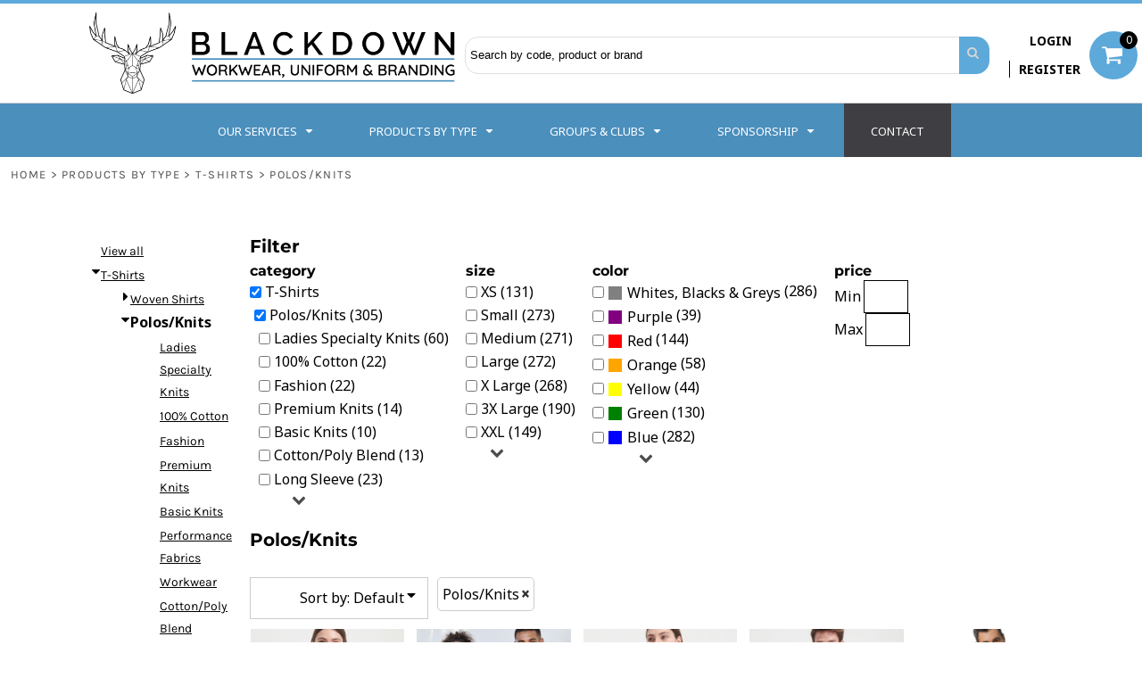

--- FILE ---
content_type: text/html; charset=utf-8
request_url: https://www.blackdownclothing.com/create/Polos-Knits?c=5182032
body_size: 97831
content:
<!DOCTYPE html>
<html class="wf-loading">
  <head>
<!-- Google tag (gtag.js) -->
<script async src="https://www.googletagmanager.com/gtag/js?id=AW-674225806"></script>
<script>
  window.dataLayer = window.dataLayer || [];
  function gtag(){dataLayer.push(arguments);}
  gtag('js', new Date());
  gtag('config', 'AW-674225806');
</script>
    <!-- Event snippet for Purchase conversion page -->
<script>
  gtag('event', 'conversion', {
      'send_to': 'AW-674225806/Zzv2CKHEuroBEI69v8EC',
      'value': 1.0,
      'currency': 'GBP',
      'transaction_id': ''
  });
</script>
    
 
   
<link rel="preload" href="/pprs/images/icons/fonts/decofonts.woff?97c7b98a3dfdb75dd6f9aa1cce1c6946" as="font" type="font/woff" crossorigin="anonymous">
<style>
  body {
  	visibility: hidden;
  }
  body.dn-behaviours-bound-critical {
    visibility: visible;
  }
  .dn-alt .dn-late-loading {
    display:none;  
  }
  @font-face {
    font-family: "decofonts";
    src:url("/pprs/images/icons/fonts/decofonts.eot?97c7b98a3dfdb75dd6f9aa1cce1c6946#iefix") format("embedded-opentype"),
      url("/pprs/images/icons/fonts/decofonts.woff?97c7b98a3dfdb75dd6f9aa1cce1c6946") format("woff"),
      url("/pprs/images/icons/fonts/decofonts.ttf?97c7b98a3dfdb75dd6f9aa1cce1c6946") format("truetype");
    font-weight: 400;
    font-style: normal;
  }
</style>

  <style>
  @font-face { font-family: Roboto; font-style: normal; font-weight: 400; font-stretch: 100%; src: url("/rshared/ssc/font_file/google_font/s/roboto/v50/KFOMCnqEu92Fr1ME7kSn66aGLdTylUAMQXC89YmC2DPNWubEbVmUiAo.woff2") format("woff2"); unicode-range: U+0-FF, U+131, U+152-153, U+2BB-2BC, U+2C6, U+2DA, U+2DC, U+304, U+308, U+329, U+2000-206F, U+20AC, U+2122, U+2191, U+2193, U+2212, U+2215, U+FEFF, U+FFFD; } @font-face { font-family: Oxygen; font-style: normal; font-weight: 700; src: url("/rshared/ssc/font_file/google_font/s/oxygen/v16/2sDcZG1Wl4LcnbuCNWgzaGW5.woff2") format("woff2"); unicode-range: U+0-FF, U+131, U+152-153, U+2BB-2BC, U+2C6, U+2DA, U+2DC, U+304, U+308, U+329, U+2000-206F, U+20AC, U+2122, U+2191, U+2193, U+2212, U+2215, U+FEFF, U+FFFD; } @font-face { font-family: Oswald; font-style: normal; font-weight: 700; src: url("/rshared/ssc/font_file/google_font/s/oswald/v57/TK3IWkUHHAIjg75cFRf3bXL8LICs1_Fv40pKlN4NNSeSASz7FmlWHYg.woff2") format("woff2"); unicode-range: U+0-FF, U+131, U+152-153, U+2BB-2BC, U+2C6, U+2DA, U+2DC, U+304, U+308, U+329, U+2000-206F, U+20AC, U+2122, U+2191, U+2193, U+2212, U+2215, U+FEFF, U+FFFD; } @font-face { font-family: Oswald; font-style: normal; font-weight: 400; src: url("/rshared/ssc/font_file/google_font/s/oswald/v57/TK3IWkUHHAIjg75cFRf3bXL8LICs1_Fv40pKlN4NNSeSASz7FmlWHYg.woff2") format("woff2"); unicode-range: U+0-FF, U+131, U+152-153, U+2BB-2BC, U+2C6, U+2DA, U+2DC, U+304, U+308, U+329, U+2000-206F, U+20AC, U+2122, U+2191, U+2193, U+2212, U+2215, U+FEFF, U+FFFD; } @font-face { font-family: "Noto Sans"; font-style: normal; font-weight: 700; font-stretch: 100%; src: url("/rshared/ssc/font_file/google_font/s/notosans/v42/o-0bIpQlx3QUlC5A4PNB6Ryti20_6n1iPHjc5a7duw.woff2") format("woff2"); unicode-range: U+0-FF, U+131, U+152-153, U+2BB-2BC, U+2C6, U+2DA, U+2DC, U+304, U+308, U+329, U+2000-206F, U+20AC, U+2122, U+2191, U+2193, U+2212, U+2215, U+FEFF, U+FFFD; } @font-face { font-family: "Noto Sans"; font-style: normal; font-weight: 400; font-stretch: 100%; src: url("/rshared/ssc/font_file/google_font/s/notosans/v42/o-0bIpQlx3QUlC5A4PNB6Ryti20_6n1iPHjc5a7duw.woff2") format("woff2"); unicode-range: U+0-FF, U+131, U+152-153, U+2BB-2BC, U+2C6, U+2DA, U+2DC, U+304, U+308, U+329, U+2000-206F, U+20AC, U+2122, U+2191, U+2193, U+2212, U+2215, U+FEFF, U+FFFD; } @font-face { font-family: Montserrat; font-style: normal; font-weight: 700; src: url("/rshared/ssc/font_file/google_font/s/montserrat/v31/JTUSjIg1_i6t8kCHKm459Wlhyw.woff2") format("woff2"); unicode-range: U+0-FF, U+131, U+152-153, U+2BB-2BC, U+2C6, U+2DA, U+2DC, U+304, U+308, U+329, U+2000-206F, U+20AC, U+2122, U+2191, U+2193, U+2212, U+2215, U+FEFF, U+FFFD; } @font-face { font-family: Montserrat; font-style: normal; font-weight: 400; src: url("/rshared/ssc/font_file/google_font/s/montserrat/v31/JTUSjIg1_i6t8kCHKm459Wlhyw.woff2") format("woff2"); unicode-range: U+0-FF, U+131, U+152-153, U+2BB-2BC, U+2C6, U+2DA, U+2DC, U+304, U+308, U+329, U+2000-206F, U+20AC, U+2122, U+2191, U+2193, U+2212, U+2215, U+FEFF, U+FFFD; } @font-face { font-family: Karla; font-style: normal; font-weight: 400; src: url("/rshared/ssc/font_file/google_font/s/karla/v33/qkBIXvYC6trAT55ZBi1ueQVIjQTD-JqaE0lK.woff2") format("woff2"); unicode-range: U+0-FF, U+131, U+152-153, U+2BB-2BC, U+2C6, U+2DA, U+2DC, U+304, U+308, U+329, U+2000-206F, U+20AC, U+2122, U+2191, U+2193, U+2212, U+2215, U+FEFF, U+FFFD; } @font-face { font-family: "Crimson Text"; font-style: normal; font-weight: 400; src: url("/rshared/ssc/font_file/google_font/s/crimsontext/v19/wlp2gwHKFkZgtmSR3NB0oRJfbwhT.woff2") format("woff2"); unicode-range: U+0-FF, U+131, U+152-153, U+2BB-2BC, U+2C6, U+2DA, U+2DC, U+304, U+308, U+329, U+2000-206F, U+20AC, U+2122, U+2191, U+2193, U+2212, U+2215, U+FEFF, U+FFFD; } html, body, div, span, iframe, h1, h2, h3, h4, p, a, img, i, ul, li, form, label, footer, header, nav, section{margin: 0px; padding: 0px; border: 0px; font: inherit; vertical-align: baseline; text-decoration: none;}  footer, header, nav, section{display: block;} body{line-height: 1;}  ul{list-style: none;} *{margin: 0px;} h1, h2, h3, h4, span, label, a, input, p{letter-spacing: normal; word-spacing: normal;} html{box-sizing: border-box;} *, ::before{box-sizing: inherit;} @media only screen and (min-width: 0px) {.dn-mobile-span12{width: 100%; display: inline-block; vertical-align: top; letter-spacing: normal; word-spacing: normal;}} @media only screen and (min-width: 768px) {.dn-small-span3{width: 25%; display: inline-block; vertical-align: top; letter-spacing: normal; word-spacing: normal;} .dn-small-span6{width: 50%; display: inline-block; vertical-align: top; letter-spacing: normal; word-spacing: normal;} .dn-small-span12{width: 100%; display: inline-block; vertical-align: top; letter-spacing: normal; word-spacing: normal;}} @media only screen and (min-width: 992px) {.dn-medium-span3{width: 25%; display: inline-block; vertical-align: top; letter-spacing: normal; word-spacing: normal;} .dn-medium-span6{width: 50%; display: inline-block; vertical-align: top; letter-spacing: normal; word-spacing: normal;} .dn-medium-span12{width: 100%; display: inline-block; vertical-align: top; letter-spacing: normal; word-spacing: normal;}} @media only screen and (min-width: 1210px) {.dn-large-span3{width: 25%; display: inline-block; vertical-align: top; letter-spacing: normal; word-spacing: normal;} .dn-large-span6{width: 50%; display: inline-block; vertical-align: top; letter-spacing: normal; word-spacing: normal;} .dn-large-span12{width: 100%; display: inline-block; vertical-align: top; letter-spacing: normal; word-spacing: normal;}} .dn-page-columns-container, p, body{color: black; font-family: "Noto Sans", helvetica, sans-serif; font-size: 16px; font-style: normal; font-variant: normal; font-weight: 400; line-height: 1.6em; font-stretch: normal; text-decoration: none; text-transform: none; letter-spacing: normal; word-spacing: normal;} a{color: black; font-family: Karla, helvetica, sans-serif; font-size: 14px; font-style: normal; font-variant: normal; font-weight: 400; line-height: 1.6em; font-stretch: normal; text-decoration: underline; text-transform: none; letter-spacing: normal; word-spacing: normal; transition: ease-in-out;} h2.dn-styled, .dn-widget-heading h2{color: black; font-family: Montserrat, Helvetica, Arial, sans-serif; font-style: normal; font-variant: normal; font-weight: 700; font-stretch: normal; text-decoration: none; text-transform: none; letter-spacing: normal; word-spacing: normal; text-align: inherit;} h2.dn-sized, .dn-widget-heading h2{font-size: 20px; line-height: 1em;} h3.dn-styled{color: black; font-family: Montserrat, Helvetica, Arial, sans-serif; font-style: normal; font-variant: normal; font-weight: 700; font-stretch: normal; text-decoration: none; text-transform: none; letter-spacing: normal; word-spacing: normal; text-align: inherit;} h3.dn-sized{font-size: 16px; line-height: 1em;} h4.dn-styled, h4.dn-styled a{color: black; font-family: Montserrat, Helvetica, Arial, sans-serif; font-style: normal; font-variant: normal; font-weight: 700; font-stretch: normal; text-decoration: none; text-transform: none; letter-spacing: normal; word-spacing: normal;} h4.dn-sized, h4.dn-sized a{font-size: 12px; line-height: 1em;} .dn-nav-dropdown-container > nav.dn-nav-dropdown div.dn-nav-item span, .dn-nav-dropdown-container > nav.dn-nav-dropdown div.dn-nav-item a, .dn-nav-dropdown-container > nav.dn-nav-dropdown div.dn-nav-item .dn-currency-selector, body.dn-inline-header nav.dn-nav-main span, body.dn-inline-header nav.dn-nav-main a span, body.dn-inline-header nav.dn-nav-main a, body.dn-inline-header nav.dn-nav-main{color: white; font-family: "Noto Sans"; font-size: 13px; font-style: normal; font-variant: normal; font-weight: 400; line-height: 1em; font-stretch: normal; text-decoration: none; text-transform: uppercase; letter-spacing: normal; word-spacing: normal; transition: ease-in-out;}  body.dn-inline-header header nav.dn-other-nav > div, body.dn-inline-header header nav.dn-other-nav > div a, body.dn-inline-header header .dn-other-nav a, body.dn-inline-header header .dn-other-nav > div{color: black; font-family: "Noto Sans", sans-serif; font-size: 14px; font-style: normal; font-variant: normal; font-weight: 700; line-height: 2.29em; font-stretch: normal; text-decoration: none; text-transform: uppercase; letter-spacing: normal; word-spacing: normal;} .dn-small-header div a span, .dn-small-header div a, .dn-small-header div{color: black; font-family: "Noto Sans", sans-serif; font-style: normal; font-variant: normal; font-weight: 700; font-stretch: normal; text-decoration: none; text-transform: uppercase; letter-spacing: normal; word-spacing: normal;} .dn-breadcrumb-section .dn-breadcrumbs .dn-breadcrumb a, .dn-breadcrumb-section .dn-breadcrumbs{color: rgb(77, 77, 77); font-family: Karla, helvetica, sans-serif; font-size: 13px; font-style: normal; font-variant: normal; font-weight: 400; line-height: 1.6em; font-stretch: normal; text-decoration: none; text-transform: uppercase; letter-spacing: 0.1em; word-spacing: normal;}  .dn-widget.dn-widget-text i{font-style: italic;} body{background-color: white; width: 100%; overflow-x: hidden;} h1, h2, h3, h4{margin-top: 0px; margin-bottom: 10px;}  h4 a{font-weight: inherit;}  p{margin-bottom: 10px;} .dn-btn{max-width: 100%; text-align: center; cursor: pointer; display: inline-block; padding-left: 5px; padding-right: 5px; position: relative; white-space: nowrap; overflow: hidden; height: 40px; line-height: normal;} .dn-btn .dn-btn-icon{line-height: normal; display: inline-block; vertical-align: middle;} .dn-btn .dn-btn-icon::before{speak: none; line-height: normal; letter-spacing: normal; word-spacing: normal; vertical-align: middle; -webkit-font-smoothing: antialiased; font-style: normal !important; font-weight: normal !important; font-variant: normal !important; text-transform: none !important;} .dn-btn .dn-btn-label{display: inline-block; vertical-align: middle; max-width: 104%; overflow: hidden; line-height: normal; text-overflow: ellipsis; white-space: nowrap;} .dn-btn .dn-btn-label span{overflow: hidden; text-overflow: ellipsis; letter-spacing: normal; word-spacing: normal;} .dn-btn .dn-btn-valign{width: 0px; height: 100%; vertical-align: middle; display: inline-block;} .dn-btn.dn-btn-std.dn-styled{background-color: rgb(75, 143, 189); border: 0px solid rgb(26, 26, 26); border-radius: 0%; color: white; font-family: Karla; font-style: normal; font-variant: normal; font-weight: 400; font-stretch: normal; text-transform: uppercase; text-align: center; transition: ease-in-out; box-shadow: none;} .dn-btn.dn-btn-std.dn-styled .dn-btn-label > span{text-decoration: none; letter-spacing: normal; word-spacing: normal; color: white; white-space: nowrap;} .dn-btn.dn-btn-std.dn-styled .dn-btn-icon{display: none;} .dn-btn.dn-btn-std.dn-styled .dn-btn-label{margin-left: 0px; padding-left: 0px;} .dn-btn.dn-btn-std.dn-styled .dn-btn-label span{margin-left: 0px;} .dn-btn.dn-btn-cart.dn-styled{background-color: rgb(75, 143, 189); border: 0px solid rgb(26, 26, 26); border-radius: 0%; color: white; font-family: Karla; font-style: normal; font-variant: normal; font-weight: 400; font-stretch: normal; text-transform: uppercase; text-align: center; transition: 208ms ease-in-out; box-shadow: none;} .dn-btn.dn-btn-cart.dn-styled .dn-btn-label > span{text-decoration: none; letter-spacing: normal; word-spacing: normal; color: white; white-space: nowrap;} .dn-btn.dn-btn-cart.dn-styled .dn-btn-icon{width: 1em; display: inline-block;} .dn-btn.dn-btn-cart.dn-styled .dn-btn-icon::before{font-family: decofonts; font-size: 1em; content: "l"; color: white;} .dn-btn.dn-btn-cart.dn-styled .dn-btn-label{margin-left: -1em; padding-left: 1em;} .dn-btn.dn-btn-cart.dn-styled .dn-btn-label span{margin-left: 1.5em;} .dn-btn.dn-btn-cart.dn-sized{font-size: 14px; line-height: 3em; height: auto;}  div.dn-content > div > .dn-page-section.dn-limit-background-width > div.dn-background-container div.dn-background-image-container, footer > .dn-page-section.dn-limit-background-width > div.dn-background-container div.dn-background-image-container, div.dn-content > div > .dn-page-section.dn-limit-content-width > div > div.dn-page-section-content, footer > .dn-page-section.dn-limit-content-width > div > div.dn-page-section-content{margin-left: auto; margin-right: auto; max-width: 1200px;} .dn-page-section-margin{position: relative; z-index: 1;} @media only screen and (min-width: 0px) {.dn-page-margin-medium .dn-page-section.dn-use-page-margin > .dn-page-section-margin{margin-left: 3px; margin-right: 3px;}} @media only screen and (min-width: 768px) {.dn-page-margin-medium .dn-page-section.dn-use-page-margin > .dn-page-section-margin{margin-left: 6px; margin-right: 6px;}} @media only screen and (min-width: 992px) {.dn-page-margin-medium .dn-page-section.dn-use-page-margin > .dn-page-section-margin{margin-left: 6px; margin-right: 6px;}} @media only screen and (min-width: 1210px) {.dn-page-margin-medium .dn-page-section.dn-use-page-margin > .dn-page-section-margin{margin-left: 12px; margin-right: 12px;}} #log{position: fixed; top: 40px; left: 40px; color: rgb(51, 51, 51); background-color: white; z-index: 99999;} input.dn-styled{box-shadow: none; background: white; border: 1px solid black; border-radius: 0px; color: black; font-family: Karla; font-style: normal; font-variant: normal; font-weight: 400; font-stretch: normal; text-decoration: none; text-transform: none; letter-spacing: normal; position: relative; transition: ease-in-out; padding: 10px; max-width: 100%;} .dn-inline-popup{display: none; position: absolute; max-height: 100%; top: 0px; overflow: auto; background-color: rgb(255, 255, 255);} .dn-dynamic-alert{visibility: hidden; text-align: center; font-size: 1.2em; opacity: 0; width: 80%; margin-left: auto; margin-right: auto; transition: visibility 0.5s, color 0.5s, background-color 0.5s, border-color 0.5s, opacity 0.5s linear; overflow: hidden;} .dn-background-container{position: absolute; left: 0px; top: 0px; height: 100%; width: 100%; z-index: 0;} .dn-background-image-container{height: 100%; width: 100%; overflow: hidden;} .dn-animation-container > .dn-animated{animation-fill-mode: forwards;} .dn-animation-container.dn-go{animation-name: dn-animation-container; animation-duration: 1s; animation-timing-function: linear;} .dn-animation-container.dn-go > .dn-animated{animation-duration: 1s; animation-timing-function: ease-out;} .dn-animation-container.dn-go.dn-slide-from-top > .dn-animated{animation-name: dn-slide-from-top;} .dn-blank-product-categories .dn-product-category-name h4{margin-top: 10px;} .dn-filter-list{margin-bottom: 8px;} .dn-filter-list h3{margin-bottom: 2px;} .dn-filter-lists.dn-horizontal .dn-filter-list{display: inline-block; vertical-align: top; margin-right: 5px;} .dn-filter-list-value{vertical-align: middle; white-space: nowrap; width: 100%; background-color: transparent; border: 0px solid transparent; border-radius: 0px;} .dn-filter-list-value input[type="checkbox"]{vertical-align: middle;} .dn-filter-list-value label{vertical-align: middle; display: inline-block; overflow: hidden; text-overflow: ellipsis; width: 100%;} .dn-filter-list-value > label{padding-right: 10px;} .dn-filter-list-color{display: inline-block; vertical-align: middle;} .dn-filter-list-color .dn-filter-list-color-swatch{display: inline-block; vertical-align: middle; width: 15px; height: 15px; margin: 1px 2px 1px 1px; border: 0px solid rgb(230, 230, 230); border-radius: 0px;} .dn-filter-list-color label{display: inline-block; vertical-align: middle;} .dn-expandable-value{display: none;} .dn-filter-list-expander{padding-left: 20%; cursor: pointer; opacity: 0.7;} .dn-filter-list-expander > div::after{speak: none; line-height: 1; -webkit-font-smoothing: antialiased; content: "z"; display: inline-block; letter-spacing: normal; word-spacing: normal; font-family: decofonts !important; font-style: normal !important; font-weight: normal !important; font-variant: normal !important; text-transform: none !important;} .dn-filter-values-container.dn-filter-price .dn-filter-list-value label{min-width: 30px; display: inline-block; width: auto; padding-right: 0px;} .dn-filter-values-container.dn-filter-price .dn-filter-list-value .dn-filter-value-input{width: 100%; margin-left: -30px; padding-left: 33px; display: inline-block; position: relative;} .dn-filter-values-container.dn-filter-price .dn-filter-list-value .dn-filter-value-input input{width: 50px; max-width: 100%;} .dn-blank-products .dn-grid-text.dn-product-name{width: 100%; display: inline-block; text-align: center; overflow: hidden; white-space: normal;} .dn-blank-products .dn-grid-text.dn-product-name h4{margin-top: 10px; text-overflow: ellipsis; overflow: hidden;} .dn-blank-products .dn-grid-text.dn-product-prices{width: 100%; display: inline-block; text-align: center;} .dn-blank-products .dn-grid-text.dn-product-colors{text-align: center;} .dn-blank-products .dn-grid-text.dn-product-colors label{display: none;} .dn-blank-products .dn-grid-text.dn-product-colors div.dn-color-panel-cell{width: 20px; height: 20px; margin: 1px; border-radius: 0px; border: 1px solid rgb(230, 230, 230); overflow: hidden; cursor: pointer; display: inline-grid; grid-template-columns: 100%;} .dn-blank-products .dn-grid-text.dn-product-colors div.dn-color-panel-cell span{border: none;} .dn-blank-products .dn-product-thumbnail-container .dn-loading-overlay{display: none; position: absolute; height: 100%; width: 100%; opacity: 0.5; background: url("/images/loading-oval.svg") center center no-repeat transparent;} .dn-breadcrumb-section{position: relative; z-index: 3;} .dn-breadcrumb-section .dn-breadcrumbs .dn-breadcrumb{display: inline-block;} .dn-breadcrumb-section .dn-breadcrumbs .dn-breadcrumb-divider{display: inline-block;} .dn-decorated-product-categories .dn-product-category-name h4{margin-top: 10px;} .dn-image-container{overflow: hidden; text-align: center; display: inline-block; vertical-align: middle;} .dn-image-transform{position: relative;} .dn-image-overlay{z-index: 2; position: absolute; left: 0px; top: 0px; height: 100%; width: 100%;} img.dn-image{max-width: 100%; display: block; margin-left: auto; margin-right: auto;} .dn-logo-container a{text-decoration: none;} .dn-shopping-cart-container .dn-thumbnail-100 .dn-line-item-thumbnail{width: 100px;} .dn-shopping-cart-container .dn-line-item-thumbnail{vertical-align: top; padding: 5px; position: relative; text-align: center; max-width: 100%; margin-left: auto; margin-right: auto;} .dn-shopping-cart-container .dn-line-item-thumbnail img{max-width: 100%;} .dn-shopping-cart-container .dn-line-item-details{display: inline-block; vertical-align: top; padding: 5px; font-weight: bold; width: 100%;} .dn-shopping-cart-container .dn-line-item-details .dn-line-item-details-name{display: inline-block;} .dn-shopping-cart-container[data-breakpoint-inline="true"] .dn-shopping-cart-line-item.dn-with-thumbnail .dn-line-item-thumbnail{display: inline-block;} .dn-shopping-cart-container[data-breakpoint-inline="true"] .dn-shopping-cart-line-item.dn-with-thumbnail .dn-line-item-details-container{display: inline-block; width: 100%;} .dn-shopping-cart-container[data-breakpoint-inline="true"] .dn-thumbnail-100 .dn-line-item-details-container{margin-left: -100px; padding-left: 110px;} .dn-shopping-cart-actions{padding: 5px; text-align: center;} .dn-widget.dn-widget-text ul{list-style-type: disc; list-style-position: inside;} .dn-widget.dn-widget-text p:last-child{margin-bottom: 0px;} .dn-nav-dropdown-background-container{opacity: 0; background-color: white; position: fixed; inset: 0px; z-index: 100; visibility: hidden; transition: opacity 0.2s, visibility 0.2s;} header .dn-small-header .dn-menu-icon .dn-dropdown-anchor{max-width: 1px; text-decoration: underline; background-attachment: fixed; display: none;} .dn-nav-dropdown-container{position: fixed; max-width: 0px; transition: max-width 0.2s; right: 0px; top: 0px; bottom: 0px; overflow-y: auto; z-index: 101; background-color: rgb(255, 255, 255);} .dn-nav-dropdown-container > nav{border-left: 2px solid rgb(0, 0, 0); height: 100%; padding: 10px; min-width: 200px;} .dn-nav-dropdown-container > nav .dn-dropdown-anchor{max-width: 1px; text-decoration: underline; background-attachment: fixed; display: none;} .dn-nav-dropdown-container > nav .dn-nav-close{position: relative; cursor: pointer; height: 37px; border-bottom: 1px solid rgb(204, 204, 204); margin-bottom: 10px;} .dn-nav-dropdown-container > nav .dn-nav-close span{display: none;} .dn-nav-dropdown-container > nav .dn-nav-close::after{speak: none; line-height: 1; -webkit-font-smoothing: antialiased; content: "m"; display: inline-block; letter-spacing: normal; word-spacing: normal; font-size: 25px; width: 25px; position: absolute; right: 10px; top: 5px; color: rgb(0, 0, 0); font-family: decofonts !important; font-style: normal !important; font-weight: normal !important; font-variant: normal !important; text-transform: none !important;} .dn-nav-dropdown-container > nav .dn-nav-back{position: relative; cursor: pointer; height: 37px; padding-right: 45px; padding-top: 5px; border-bottom: 1px solid rgb(204, 204, 204); margin-bottom: 10px;} .dn-nav-dropdown-container > nav .dn-nav-back span{font-size: 1.2em; line-height: 1.5em; color: rgb(0, 0, 0);} .dn-nav-dropdown-container > nav .dn-nav-back::after{speak: none; line-height: 1; -webkit-font-smoothing: antialiased; content: "B"; display: inline-block; letter-spacing: normal; word-spacing: normal; font-size: 25px; width: 25px; position: absolute; right: 10px; top: 5px; color: rgb(0, 0, 0); font-family: decofonts !important; font-style: normal !important; font-weight: normal !important; font-variant: normal !important; text-transform: none !important;} .dn-nav-dropdown-container > nav .dn-nav-item a, .dn-nav-dropdown-container > nav .dn-nav-item .dn-currency-selector{font-size: 1.2em; line-height: 1.5em;} .dn-nav-dropdown-container > nav .dn-nav-item.dn-nav-separator{margin-top: 10px; margin-bottom: 10px; padding: 0px; border-bottom: 1px solid rgb(204, 204, 204);} .dn-nav-dropdown-container > nav .dn-nav-item.dn-nav-separator hr{display: none;} .dn-nav-dropdown-container > nav.dn-nav-dropdown{color: rgb(0, 0, 0);} .dn-nav-dropdown-container > nav.dn-nav-dropdown div.dn-nav-item a, .dn-nav-dropdown-container > nav.dn-nav-dropdown div.dn-nav-item span{color: rgb(0, 0, 0);} header .dn-small-header{position: relative; line-height: 0px;} header .dn-small-header .dn-menu-icon{display: inline-block; vertical-align: text-bottom; height: 33px; cursor: pointer; position: absolute; right: 10px; top: 5px;} header .dn-small-header .dn-menu-icon::before{speak: none; line-height: 1; -webkit-font-smoothing: antialiased; content: "D"; display: inline-block; letter-spacing: normal; word-spacing: normal; font-size: 31px; font-family: decofonts !important; font-style: normal !important; font-weight: normal !important; font-variant: normal !important; text-transform: none !important;} header .dn-small-header .dn-small-logo-container{margin-left: 3px; display: inline-block; vertical-align: text-bottom; padding: 0px;} header .dn-small-header .dn-small-logo-container h1.dn-logo{font-size: 0px; line-height: 0px; margin-bottom: 0px;} @media only screen and (min-width: 768px) {header .dn-small-header{display: none;}} @media only screen and (max-width: 767px) {header .dn-large-header{display: none;}} body.dn-inline-header header .dn-small-header{background-color: white;} .dn-search-icon{vertical-align: middle; cursor: pointer;} .dn-search-icon::before{speak: none; line-height: 1; -webkit-font-smoothing: antialiased; content: "o"; display: inline-block; letter-spacing: normal; word-spacing: normal; font-family: decofonts !important; font-style: normal !important; font-weight: normal !important; font-variant: normal !important; text-transform: none !important;} body.dn-inline-header .dn-large-header-container .dn-search-icon{font-size: 17px; line-height: 0em;} .dn-inline-popup.dn-search-page-top{position: fixed; width: 100%; height: 60px; top: 0px; left: 0px; background-color: white; padding: 10px; overflow: hidden; box-shadow: rgb(153, 153, 153) 0px 0px 6px 1px;} .dn-inline-popup.dn-search-page-top .dn-search-field-container{width: 100%; margin-right: -140px; padding-right: 140px; display: inline-block; vertical-align: middle;} .dn-inline-popup.dn-search-page-top .dn-search-field-container .dn-search-field{width: 100%; height: 40px; display: inline-block; vertical-align: middle; font-size: 20px; padding-left: 10px; padding-right: 10px;} .dn-inline-popup.dn-search-page-top .dn-btn{display: inline-block; width: 100px; height: 40px; vertical-align: middle;} .dn-inline-popup.dn-search-page-top .dn-close{display: inline-block; width: 40px; height: 40px; vertical-align: middle; text-align: right; font-size: 20px; margin-top: 0px; padding-top: 9px; cursor: pointer;} .dn-inline-popup.dn-search-page-top .dn-close::before{speak: none; line-height: 1; -webkit-font-smoothing: antialiased; content: "m"; display: inline-block; letter-spacing: normal; word-spacing: normal; font-family: decofonts !important; font-style: normal !important; font-weight: normal !important; font-variant: normal !important; text-transform: none !important;} header.dn-lh-2rlcan{position: relative;} header.dn-lh-2rlcan .dn-large-header{display: none; line-height: 0px; padding-top: 5px;} @media only screen and (min-width: 768px) {header.dn-lh-2rlcan .dn-large-header{display: block;}} header.dn-lh-2rlcan .dn-large-header .dn-logo-container{width: 400px; display: inline-block; line-height: initial; position: relative; text-align: center; padding: 0px 0px 0px 100px; z-index: 0; overflow: hidden;} header.dn-lh-2rlcan .dn-large-header .dn-logo-container .dn-logo{font-size: 0px; line-height: 0px;} header.dn-lh-2rlcan .dn-nav-main-container{display: none;} @media only screen and (min-width: 768px) {header.dn-lh-2rlcan .dn-nav-main-container{clear: both; display: block;}} body.dn-inline-header header.dn-lh-2rlcan nav.dn-nav-main{background-color: rgb(75, 143, 189);} body.dn-inline-header header.dn-lh-2rlcan .dn-large-header{background-color: white;} body.dn-inline-header header.dn-lh-2rlcan .dn-large-header .dn-logo-container{color: black;} nav.dn-other-nav{text-align: right; line-height: 0px;} nav.dn-other-nav > div{display: inline-block; margin-left: 10px; padding: 5px; vertical-align: middle;} nav.dn-other-nav > div:first-of-type{margin-left: 0px;}  .dn-shopping-cart-icon-dropdown-container{vertical-align: middle; margin-right: 5px; cursor: pointer; position: relative;}  .dn-shopping-cart-icon-dropdown-container::before{speak: none; line-height: 1; -webkit-font-smoothing: antialiased; content: "l"; display: inline-block; letter-spacing: normal; word-spacing: normal; font-family: decofonts !important; font-style: normal !important; font-weight: normal !important; font-variant: normal !important; text-transform: none !important;}  .dn-shopping-cart-icon-dropdown-container span{position: absolute; right: -3px; bottom: 0.5em; display: inline-block; padding: 1px; font-size: 0.5em; line-height: 0.9em; background-color: white; color: black; border: 1px solid black; border-radius: 50%; text-align: center; min-width: 13px;}  .dn-shopping-cart-icon-dropdown-container span[data-cart-items="0"]{display: none;} body.dn-inline-header .dn-large-header-container .dn-shopping-cart-icon-dropdown-container{font-size: 17px; line-height: 0em;} .dn-shopping-cart-icon-dropdown-popup{margin-top: 10px; border: 1px solid black; background-color: white; border-radius: 2px; padding: 5px;}  .dn-shopping-cart-icon-dropdown-container{vertical-align: middle; margin-right: 5px; cursor: pointer; position: relative;}  .dn-shopping-cart-icon-dropdown-container::before{speak: none; line-height: 1; -webkit-font-smoothing: antialiased; content: "l"; display: inline-block; letter-spacing: normal; word-spacing: normal; font-family: decofonts !important; font-style: normal !important; font-weight: normal !important; font-variant: normal !important; text-transform: none !important;}  .dn-shopping-cart-icon-dropdown-container span{position: absolute; right: -3px; bottom: 0.5em; display: inline-block; padding: 1px; font-size: 0.5em; line-height: 0.9em; background-color: white; color: black; border: 1px solid black; border-radius: 50%; text-align: center; min-width: 13px;}  .dn-shopping-cart-icon-dropdown-container span[data-cart-items="0"]{display: none;}  .dn-shopping-cart-icon-dropdown-container{vertical-align: middle; margin-right: 5px; cursor: pointer; position: relative;}  .dn-shopping-cart-icon-dropdown-container::before{speak: none; line-height: 1; -webkit-font-smoothing: antialiased; content: "l"; display: inline-block; letter-spacing: normal; word-spacing: normal; font-family: decofonts !important; font-style: normal !important; font-weight: normal !important; font-variant: normal !important; text-transform: none !important;}  .dn-shopping-cart-icon-dropdown-container span{position: absolute; right: -3px; bottom: 0.5em; display: inline-block; padding: 1px; font-size: 0.5em; line-height: 0.9em; background-color: white; color: black; border: 1px solid black; border-radius: 50%; text-align: center; min-width: 13px;}  .dn-shopping-cart-icon-dropdown-container span[data-cart-items="0"]{display: none;}  .dn-shopping-cart-icon-dropdown-container{vertical-align: middle; margin-right: 5px; cursor: pointer; position: relative;}  .dn-shopping-cart-icon-dropdown-container::before{speak: none; line-height: 1; -webkit-font-smoothing: antialiased; content: "l"; display: inline-block; letter-spacing: normal; word-spacing: normal; font-family: decofonts !important; font-style: normal !important; font-weight: normal !important; font-variant: normal !important; text-transform: none !important;}  .dn-shopping-cart-icon-dropdown-container span{position: absolute; right: -3px; bottom: 0.5em; display: inline-block; padding: 1px; font-size: 0.5em; line-height: 0.9em; background-color: white; color: black; border: 1px solid black; border-radius: 50%; text-align: center; min-width: 13px;}  .dn-shopping-cart-icon-dropdown-container span[data-cart-items="0"]{display: none;} body{transition: margin-left 0.4s;} .dn-search-icon{vertical-align: middle; cursor: pointer;} .dn-search-icon::before{speak: none; line-height: 1; -webkit-font-smoothing: antialiased; content: "o"; display: inline-block; letter-spacing: normal; word-spacing: normal; font-family: decofonts !important; font-style: normal !important; font-weight: normal !important; font-variant: normal !important; text-transform: none !important;} body.dn-inline-header .dn-large-header-container .dn-search-icon{font-size: 17px; line-height: 0em;} .dn-search-icon{vertical-align: middle; cursor: pointer;} .dn-search-icon::before{speak: none; line-height: 1; -webkit-font-smoothing: antialiased; content: "o"; display: inline-block; letter-spacing: normal; word-spacing: normal; font-family: decofonts !important; font-style: normal !important; font-weight: normal !important; font-variant: normal !important; text-transform: none !important;} body.dn-inline-header .dn-large-header-container .dn-search-icon{font-size: 17px; line-height: 0em;} .dn-search-field{margin-bottom: 0px; border-width: 0px; border-style: initial; border-color: initial; color: black; width: 90%; text-indent: 5px; padding: 5px 0px !important;} .dn-search-icon{vertical-align: middle; cursor: pointer;} .dn-search-icon::before{speak: none; line-height: 1; -webkit-font-smoothing: antialiased; content: "o"; display: inline-block; letter-spacing: normal; word-spacing: normal; font-family: decofonts !important; font-style: normal !important; font-weight: normal !important; font-variant: normal !important; text-transform: none !important;} body.dn-inline-header .dn-large-header-container .dn-search-icon{font-size: 17px; line-height: 0em;} .dn-inline-popup.dn-search-page-top{position: fixed; width: 100%; height: 60px; top: 0px; left: 0px; background-color: white; padding: 10px; overflow: hidden; box-shadow: rgb(153, 153, 153) 0px 0px 6px 1px;} .dn-inline-popup.dn-search-page-top .dn-search-field-container{width: 100%; margin-right: -140px; padding-right: 140px; display: inline-block; vertical-align: middle;} .dn-inline-popup.dn-search-page-top .dn-search-field-container .dn-search-field{width: 100%; height: 40px; display: inline-block; vertical-align: middle; font-size: 20px; padding-left: 10px; padding-right: 10px;} .dn-inline-popup.dn-search-page-top .dn-btn{display: inline-block; width: 100px; height: 40px; vertical-align: middle;} .dn-inline-popup.dn-search-page-top .dn-close{display: inline-block; width: 40px; height: 40px; vertical-align: middle; text-align: right; font-size: 20px; margin-top: 0px; padding-top: 9px; cursor: pointer;} .dn-inline-popup.dn-search-page-top .dn-close::before{speak: none; line-height: 1; -webkit-font-smoothing: antialiased; content: "m"; display: inline-block; letter-spacing: normal; word-spacing: normal; font-family: decofonts !important; font-style: normal !important; font-weight: normal !important; font-variant: normal !important; text-transform: none !important;} nav.dn-nav-main{margin-bottom: 0px; list-style: none; text-align: center;} nav.dn-nav-main .dn-nav-item{display: inline-block; position: relative; line-height: 60px; padding: 0px 10px;} nav.dn-nav-main .dn-nav-item span{vertical-align: middle;} .dn-nav-main > div{visibility: hidden;} body.dn-behaviours-bound-critical .dn-nav-main > div{visibility: visible;} nav.dn-nav-main .dn-nav-item-more > span{vertical-align: baseline;} nav.dn-nav-main .dn-nav-item-more > span::after{speak: none; line-height: 1; -webkit-font-smoothing: antialiased; content: "f"; display: inline-block; letter-spacing: normal; word-spacing: normal; vertical-align: middle; margin-left: 2px; width: 16px; font-family: decofonts !important; font-style: normal !important; font-weight: normal !important; font-variant: normal !important; text-transform: none !important;} @media only screen and (min-width: 768px) {.dn-nav-dropdown-background-container{display: none;} nav.dn-nav-main .dn-nav-item .dn-dropdown-anchor{display: block; text-align: right; vertical-align: top; height: 0px; max-height: 1px;} nav.dn-nav-main .dn-nav-item:first-of-type .dn-dropdown-anchor{text-align: left;} .dn-nav-dropdown-container{display: block; position: absolute; max-width: none; right: auto; top: 0px; bottom: auto; max-height: 0px; min-width: 200px; transition: max-height 0.2s; overflow: hidden;} .dn-nav-dropdown-container > nav.dn-nav-dropdown{background-color: rgb(75, 143, 189); padding: 10px 0px; border: 2px solid rgb(0, 0, 0); height: auto;} .dn-nav-dropdown-container > nav.dn-nav-dropdown .dn-nav-item{padding: 0px; color: white;} .dn-nav-dropdown-container > nav.dn-nav-dropdown .dn-nav-item.dn-nav-close{display: none;} .dn-nav-dropdown-container > nav.dn-nav-dropdown .dn-nav-item.dn-nav-back{display: none;} .dn-nav-dropdown-container > nav.dn-nav-dropdown .dn-nav-item a{color: white; font-size: 1em; line-height: 1em;} .dn-nav-dropdown-container nav.dn-nav-with-submenus .dn-nav-item{padding-left: 20px;} .dn-nav-dropdown-container .dn-page-section > div > .dn-page-section-content{overflow: hidden;} body.dn-fixed-header .dn-nav-dropdown-container{position: fixed;} .dn-nav-dropdown-container.dn-nav-dropdown-container-large nav.dn-nav-dropdown{padding: 0px;} .dn-nav-dropdown-container .dn-nav-item .dn-nav-submenu-link::before{speak: none; line-height: 1; -webkit-font-smoothing: antialiased; content: "g"; display: inline-block; letter-spacing: normal; word-spacing: normal; vertical-align: text-top; margin-left: -16px; width: 16px; font-family: decofonts !important; font-style: normal !important; font-weight: normal !important; font-variant: normal !important; text-transform: none !important;}} .dn-nav-dropdown{color: white;} .dn-nav-dropdown .dn-grid-container .dn-grid-item .dn-grid-item-container{border-color: rgb(75, 143, 189); background-color: rgb(75, 143, 189);} .dn-nav-dropdown h4, .dn-nav-dropdown h4.dn-styled{color: white;} .dn-nav-dropdown a, .dn-nav-dropdown span{color: white;} nav.dn-nav-main .dn-nav-with-submenu a::after{speak: none; line-height: 1; -webkit-font-smoothing: antialiased; content: "f"; display: inline-block; letter-spacing: normal; word-spacing: normal; vertical-align: middle; margin-left: 2px; margin-top: -0.1em; width: 16px; font-family: decofonts !important; font-style: normal !important; font-weight: normal !important; font-variant: normal !important; text-transform: none !important;} .dn-currency-selector{cursor: pointer; position: relative; min-width: 50px; display: inline-block; vertical-align: middle; padding-right: 1.5em;} .dn-currency-selector > span{display: inline-block; vertical-align: middle;} .dn-currency-dropdown-container{display: none; position: fixed; max-width: none; width: 100%; height: 100%; z-index: 200; background-color: rgb(255, 255, 255); overflow: hidden;} .dn-currency-dropdown-container .dn-currency-dropdown-header{height: 30px; color: black; text-align: center; font-size: 20px; line-height: 30px;} .dn-currency-dropdown-container .dn-currency-dropdown{height: 100%; margin-top: -30px; padding-top: 30px; margin-bottom: -40px; padding-bottom: 40px; position: relative; background-color: transparent;} .dn-currency-dropdown-container .dn-currency-dropdown .dn-currency-dropdown-scroll{height: 100%; max-height: 100%; overflow: hidden scroll;} .dn-currency-dropdown-container .dn-currency-dropdown .dn-currency-dropdown-scroll .dn-currency-node{padding: 1px 10px; white-space: nowrap; text-overflow: ellipsis; overflow: hidden; cursor: pointer; color: rgb(0, 0, 0);} .dn-currency-dropdown-container .dn-popup-footer{height: 40px; color: black; text-align: right; padding-right: 20px;} @media only screen and (min-width: 768px) {.dn-currency-dropdown-container{background-color: white;} .dn-currency-dropdown-container .dn-currency-dropdown .dn-currency-dropdown-scroll .dn-currency-node{color: black;} .dn-currency-dropdown-container.dn-inline-popup{position: absolute; display: block; right: auto; top: 0px; bottom: auto; max-height: 0px; width: 200px; height: auto; transition: max-height 0.2s;} .dn-currency-dropdown-container.dn-inline-popup .dn-currency-dropdown-header{display: none;} .dn-currency-dropdown-container.dn-inline-popup .dn-currency-dropdown{border: 1px solid black; margin-top: 0px; padding-top: 0px; margin-bottom: 0px; padding-bottom: 0px;} .dn-currency-dropdown-container.dn-inline-popup .dn-currency-dropdown .dn-currency-dropdown-scroll{max-height: 298px;} .dn-currency-dropdown-container.dn-inline-popup .dn-popup-footer{display: none;}} div.dn-content > div > .dn-page-section, footer > .dn-page-section{width: 100%;} .dn-page-section{position: relative;} .dn-page-section::before, .dn-page-section::after{content: " "; display: table;} .dn-page-section-content::before, .dn-page-section-content::after{content: " "; display: table;} .dn-page-section > div > .dn-page-section-content{z-index: 1; position: relative;} .dn-background-container{overflow: hidden;} .dn-background-container > div{width: 100%; height: 100%; position: absolute; left: 0px; top: 0px;} .dn-page-section.dn-page-section-with-fixed-column > div > .dn-page-section-content > .dn-padding-container > .dn-page-column-fixed{display: inline-block; width: 200px; vertical-align: top; position: relative; z-index: 2;} .dn-page-section.dn-page-section-with-fixed-column > div > .dn-page-section-content > .dn-padding-container > .dn-page-columns-container{width: 100%; vertical-align: top; position: relative; z-index: 1;} .dn-page-column{position: relative;} .dn-page-column .dn-page-column-content{height: 100%; position: relative; z-index: 2;} .dn-page-column .dn-page-column-content::before, .dn-page-column .dn-page-column-content::after{content: " "; display: table;} div.dn-widget{position: relative;} .dn-padding-container{position: relative; line-height: 0px; font-size: 0px;} .dn-page-columns-container{width: 100%;} @media only screen and (min-width: 0px) {.dn-mobile-fixed-column-stack.dn-page-section.dn-page-section-with-fixed-column > div > .dn-page-section-content > .dn-padding-container .dn-page-column-fixed{width: 100%;} .dn-mobile-fixed-column-stack.dn-page-section.dn-page-section-with-fixed-column > div > .dn-page-section-content > .dn-padding-container .dn-page-columns-container{width: 100%; margin-left: 0px; padding-left: 0px; margin-right: 0px; padding-right: 0px;} .dn-page-section-margin-top-none{margin-top: 0px;} .dn-page-section-margin-bottom-none{margin-bottom: 0px;} .dn-widget-margin-top-none{margin-top: 0px;} .dn-widget-margin-bottom-none{margin-bottom: 0px;} .dn-widget-margin-bottom-small{margin-bottom: 1px;} .dn-widget-margin-top-medium{margin-top: 3px;} .dn-page-section-spacing-default > div > .dn-page-section-content > .dn-padding-container{margin-left: -3px; margin-top: -3px;} .dn-page-section-spacing-default > div > .dn-page-section-content > .dn-padding-container > .dn-page-column, .dn-page-section-spacing-default > div > .dn-page-section-content > .dn-padding-container > .dn-page-columns-container > .dn-page-column{padding-left: 3px; padding-top: 3px;} .dn-page-section-margin-top-default{margin-top: 3px;} .dn-widget-margin-top-default{margin-top: 3px;}} @media only screen and (min-width: 768px) {.dn-small-fixed-column-inline.dn-page-section.dn-page-section-with-fixed-column > div > .dn-page-section-content > .dn-padding-container > .dn-page-column-fixed{width: 200px;} .dn-small-fixed-column-inline.dn-page-section.dn-fixed-column-left > div > .dn-page-section-content > .dn-padding-container > .dn-page-columns-container{margin-left: -200px; padding-left: 200px;} .dn-page-section-margin-top-none{margin-top: 0px;} .dn-page-section-margin-bottom-none{margin-bottom: 0px;} .dn-widget-margin-top-none{margin-top: 0px;} .dn-widget-margin-bottom-none{margin-bottom: 0px;} .dn-widget-margin-bottom-small{margin-bottom: 2px;} .dn-widget-margin-top-medium{margin-top: 6px;} .dn-page-section-spacing-default > div > .dn-page-section-content > .dn-padding-container{margin-left: -6px; margin-top: -6px;} .dn-page-section-spacing-default > div > .dn-page-section-content > .dn-padding-container > .dn-page-column, .dn-page-section-spacing-default > div > .dn-page-section-content > .dn-padding-container > .dn-page-columns-container > .dn-page-column{padding-left: 6px; padding-top: 6px;} .dn-page-section-margin-top-default{margin-top: 6px;} .dn-widget-margin-top-default{margin-top: 6px;}} @media only screen and (min-width: 992px) {.dn-medium-fixed-column-inline.dn-page-section.dn-page-section-with-fixed-column > div > .dn-page-section-content > .dn-padding-container > .dn-page-column-fixed{width: 200px;} .dn-medium-fixed-column-inline.dn-page-section.dn-fixed-column-left > div > .dn-page-section-content > .dn-padding-container > .dn-page-columns-container{margin-left: -200px; padding-left: 200px;} .dn-page-section-margin-top-none{margin-top: 0px;} .dn-page-section-margin-bottom-none{margin-bottom: 0px;} .dn-widget-margin-top-none{margin-top: 0px;} .dn-widget-margin-bottom-none{margin-bottom: 0px;} .dn-widget-margin-bottom-small{margin-bottom: 2px;} .dn-widget-margin-top-medium{margin-top: 6px;} .dn-page-section-spacing-default > div > .dn-page-section-content > .dn-padding-container{margin-left: -6px; margin-top: -6px;} .dn-page-section-spacing-default > div > .dn-page-section-content > .dn-padding-container > .dn-page-column, .dn-page-section-spacing-default > div > .dn-page-section-content > .dn-padding-container > .dn-page-columns-container > .dn-page-column{padding-left: 6px; padding-top: 6px;} .dn-page-section-margin-top-default{margin-top: 6px;} .dn-widget-margin-top-default{margin-top: 6px;}} @media only screen and (min-width: 1210px) {.dn-large-fixed-column-inline.dn-page-section.dn-page-section-with-fixed-column > div > .dn-page-section-content > .dn-padding-container > .dn-page-column-fixed{width: 200px;} .dn-large-fixed-column-inline.dn-page-section.dn-fixed-column-left > div > .dn-page-section-content > .dn-padding-container > .dn-page-columns-container{margin-left: -200px; padding-left: 200px;} .dn-page-section-margin-top-none{margin-top: 0px;} .dn-page-section-margin-bottom-none{margin-bottom: 0px;} .dn-widget-margin-top-none{margin-top: 0px;} .dn-widget-margin-bottom-none{margin-bottom: 0px;} .dn-widget-margin-bottom-small{margin-bottom: 4px;} .dn-widget-margin-top-medium{margin-top: 12px;} .dn-page-section-spacing-default > div > .dn-page-section-content > .dn-padding-container{margin-left: -12px; margin-top: -12px;} .dn-page-section-spacing-default > div > .dn-page-section-content > .dn-padding-container > .dn-page-column, .dn-page-section-spacing-default > div > .dn-page-section-content > .dn-padding-container > .dn-page-columns-container > .dn-page-column{padding-left: 12px; padding-top: 12px;} .dn-page-section-margin-top-default{margin-top: 12px;} .dn-widget-margin-top-default{margin-top: 12px;}} @media only screen and (min-width: 0px) {.dn-fixed-sizing .dn-page-section-margin-top-none{margin-top: 0px;} .dn-fixed-sizing .dn-page-section-margin-bottom-none{margin-bottom: 0px;} .dn-fixed-sizing .dn-widget-margin-top-none{margin-top: 0px;} .dn-fixed-sizing .dn-widget-margin-bottom-none{margin-bottom: 0px;} .dn-fixed-sizing .dn-widget-margin-bottom-small{margin-bottom: 4px;} .dn-fixed-sizing .dn-widget-margin-top-medium{margin-top: 12px;} .dn-fixed-sizing .dn-page-section-spacing-default > div > .dn-page-section-content > .dn-padding-container{margin-left: -12px; margin-top: -12px;}  .dn-fixed-sizing .dn-page-section-spacing-default > div > .dn-page-section-content > .dn-padding-container > .dn-page-columns-container > .dn-page-column{padding-left: 12px; padding-top: 12px;}} .dn-widgets{width: 100%;} .dn-widget{line-height: 0px; font-size: 0px;} .dn-widget-content-container{z-index: 3; position: relative; line-height: 1.6em; font-size: 16px; width: 100%; display: inline-block;} .dn-widget-content{z-index: 3; position: relative;} @media only screen and (min-width: 0px) {.dn-widget.dn-mobile-align-left{text-align: left;} .dn-widget.dn-mobile-align-left .dn-widget-content-container{display: inline-block;} .dn-widget.dn-mobile-align-center{text-align: center;} .dn-widget.dn-mobile-align-center .dn-widget-content-container{display: inline-block;}} @media only screen and (min-width: 992px) {.dn-widget.dn-medium-align-left{text-align: left;} .dn-widget.dn-medium-align-left .dn-widget-content-container{display: inline-block;}} .dn-grid-container[data-grid-cols="1"] .dn-grid .dn-grid-item{width: 100%;} .dn-grid-container[data-grid-cols="2"] .dn-grid .dn-grid-item{width: 50%;} .dn-grid-container[data-grid-cols="3"] .dn-grid .dn-grid-item{width: 33.3333%;} .dn-grid-container[data-grid-cols="4"] .dn-grid .dn-grid-item{width: 25%;} .dn-grid-container[data-grid-cols="5"] .dn-grid .dn-grid-item{width: 20%;} .dn-grid-container[data-grid-cols="6"] .dn-grid .dn-grid-item{width: 16.6667%;} .dn-grid-container[data-grid-cols="7"] .dn-grid .dn-grid-item{width: 14.2857%;} .dn-grid-container[data-grid-cols="8"] .dn-grid .dn-grid-item{width: 12.5%;} .dn-grid-container[data-grid-cols="9"] .dn-grid .dn-grid-item{width: 11.1111%;} .dn-grid-container[data-grid-cols="10"] .dn-grid .dn-grid-item{width: 10%;} .dn-grid-container[data-grid-cols="11"] .dn-grid .dn-grid-item{width: 9.09091%;} .dn-grid-container[data-grid-cols="12"] .dn-grid .dn-grid-item{width: 8.33333%;} .dn-grid-container .dn-grid, .dn-page-section.dn-page-section-with-fixed-column > div > .dn-page-section-content > .dn-padding-container{display: flex; -webkit-box-orient: horizontal; flex-flow: wrap;} .dn-page-section.dn-page-section-with-fixed-column > div > .dn-page-section-content > .dn-padding-container > .dn-page-columns-container, .dn-page-columns-container{display: inline-flex; -webkit-box-orient: horizontal; flex-flow: wrap;} .dn-grid-container::before, .dn-grid-container::after{content: " "; display: table;} .dn-grid-container{letter-spacing: -0.31em;} .dn-grid-container .dn-grid{visibility: hidden;} .dn-grid-container .dn-grid-item{display: inline-block; vertical-align: top; position: relative;} .dn-grid-container .dn-grid-item .dn-grid-item-container{padding: 5px; text-align: center; letter-spacing: normal; word-spacing: normal; height: 100%; width: 100%; margin-left: auto; margin-right: auto; border: 0px solid transparent; border-radius: 0px; background-color: transparent; overflow: hidden;} .dn-grid-container .dn-grid-item .dn-grid-item-container .dn-grid-image{} .dn-grid-container .dn-grid-item .dn-grid-item-container .dn-grid-image img{display: block; margin-left: auto; margin-right: auto; width: auto; height: auto; max-width: 100%; max-height: 100%; border: 1px solid transparent; border-radius: 0px;} .dn-grid-container .dn-grid-item .dn-grid-item-container .dn-grid-image .dn-grid-image-content{width: 100%; height: 100%; top: 0px; left: 0px; position: absolute; overflow: hidden;} .dn-grid-container .dn-grid-item .dn-grid-item-container .dn-grid-image .dn-grid-image-overlay{width: 100%; height: 100%; top: 0px; left: 0px; position: absolute; overflow: hidden; display: flex; -webkit-box-align: center; align-items: center; -webkit-box-pack: center; justify-content: center;} .dn-grid-container .dn-grid-item .dn-grid-item-container .dn-grid-image .dn-grid-image-overlay .dn-grid-overlay-text{width: 100%; text-align: -webkit-center;} .dn-grid-container .dn-grid-item .dn-grid-item-container .dn-grid-image .dn-grid-image-overlay .dn-overlay-text{width: 100%; padding: 3px; background-color: rgb(230, 230, 230); border: 1px solid rgb(230, 230, 230);} .dn-grid-container .dn-grid-item .dn-grid-item-container .dn-grid-image .dn-grid-image-overlay .dn-overlay-text-rollover{opacity: 0;} .dn-grid-container .dn-grid-item .dn-grid-item-container .dn-grid-image.dn-with-height-padding{position: relative;} .dn-grid-container .dn-grid-item .dn-grid-item-container .dn-grid-text{position: relative;} .dn-grid-container .dn-grid-item .dn-grid-item-container .dn-grid-text.dn-grid-text-rollover{opacity: 0;} body.dn-behaviours-bound-critical .dn-grid-container .dn-grid{visibility: visible;} .dn-grid-container.dn-grid-image-cropped .dn-grid-image img{width: 100%;} .dn-grid-container[data-grid-cols="1"] .dn-grid .dn-grid-item{display: block; margin-left: auto; margin-right: auto;} .dn-grid-container[data-grid-cols="1"] .dn-grid .dn-grid-item .dn-grid-item-container{display: block; margin-left: auto; margin-right: auto;} .dn-grid.dn-with-spacing .dn-grid-item{padding: 0px;} .dn-grid.dn-with-spacing .dn-grid-item .dn-grid-item-container{padding: 0px;} @media only screen and (min-width: 0px) {.dn-widget-spacing-medium .dn-grid.dn-with-spacing{margin-left: -3px; margin-top: -3px;} .dn-widget-spacing-medium .dn-grid.dn-with-spacing .dn-grid-item{padding: 3px 0px 0px 3px;} .dn-widget-spacing-default .dn-grid.dn-with-spacing{margin-left: -3px; margin-top: -3px;} .dn-widget-spacing-default .dn-grid.dn-with-spacing .dn-grid-item{padding: 3px 0px 0px 3px;}} @media only screen and (min-width: 768px) {.dn-widget-spacing-medium .dn-grid.dn-with-spacing{margin-left: -6px; margin-top: -6px;} .dn-widget-spacing-medium .dn-grid.dn-with-spacing .dn-grid-item{padding: 6px 0px 0px 6px;} .dn-widget-spacing-default .dn-grid.dn-with-spacing{margin-left: -6px; margin-top: -6px;} .dn-widget-spacing-default .dn-grid.dn-with-spacing .dn-grid-item{padding: 6px 0px 0px 6px;}} @media only screen and (min-width: 992px) {.dn-widget-spacing-medium .dn-grid.dn-with-spacing{margin-left: -6px; margin-top: -6px;} .dn-widget-spacing-medium .dn-grid.dn-with-spacing .dn-grid-item{padding: 6px 0px 0px 6px;} .dn-widget-spacing-default .dn-grid.dn-with-spacing{margin-left: -6px; margin-top: -6px;} .dn-widget-spacing-default .dn-grid.dn-with-spacing .dn-grid-item{padding: 6px 0px 0px 6px;}} @media only screen and (min-width: 1210px) {.dn-widget-spacing-medium .dn-grid.dn-with-spacing{margin-left: -12px; margin-top: -12px;} .dn-widget-spacing-medium .dn-grid.dn-with-spacing .dn-grid-item{padding: 12px 0px 0px 12px;} .dn-widget-spacing-default .dn-grid.dn-with-spacing{margin-left: -12px; margin-top: -12px;} .dn-widget-spacing-default .dn-grid.dn-with-spacing .dn-grid-item{padding: 12px 0px 0px 12px;}} @media only screen and (min-width: 0px) {.dn-fixed-sizing .dn-widget-spacing-medium .dn-grid.dn-with-spacing{margin-left: -12px; margin-top: -12px;} .dn-fixed-sizing .dn-widget-spacing-medium .dn-grid.dn-with-spacing .dn-grid-item{padding: 12px 0px 0px 12px;} .dn-fixed-sizing .dn-widget-spacing-default .dn-grid.dn-with-spacing{margin-left: -12px; margin-top: -12px;} .dn-fixed-sizing .dn-widget-spacing-default .dn-grid.dn-with-spacing .dn-grid-item{padding: 12px 0px 0px 12px;} .dn-fixed-sizing .dn-widget-spacing-medium .dn-grid.dn-with-spacing{margin-left: -12px; margin-top: -12px;} .dn-fixed-sizing .dn-widget-spacing-medium .dn-grid.dn-with-spacing .dn-grid-item{padding: 12px 0px 0px 12px;} .dn-fixed-sizing .dn-widget-spacing-default .dn-grid.dn-with-spacing{margin-left: -12px; margin-top: -12px;} .dn-fixed-sizing .dn-widget-spacing-default .dn-grid.dn-with-spacing .dn-grid-item{padding: 12px 0px 0px 12px;} .dn-fixed-sizing .dn-widget-spacing-medium .dn-grid.dn-with-spacing{margin-left: -12px; margin-top: -12px;} .dn-fixed-sizing .dn-widget-spacing-medium .dn-grid.dn-with-spacing .dn-grid-item{padding: 12px 0px 0px 12px;} .dn-fixed-sizing .dn-widget-spacing-default .dn-grid.dn-with-spacing{margin-left: -12px; margin-top: -12px;} .dn-fixed-sizing .dn-widget-spacing-default .dn-grid.dn-with-spacing .dn-grid-item{padding: 12px 0px 0px 12px;} .dn-fixed-sizing .dn-widget-spacing-medium .dn-grid.dn-with-spacing{margin-left: -12px; margin-top: -12px;} .dn-fixed-sizing .dn-widget-spacing-medium .dn-grid.dn-with-spacing .dn-grid-item{padding: 12px 0px 0px 12px;} .dn-fixed-sizing .dn-widget-spacing-default .dn-grid.dn-with-spacing{margin-left: -12px; margin-top: -12px;} .dn-fixed-sizing .dn-widget-spacing-default .dn-grid.dn-with-spacing .dn-grid-item{padding: 12px 0px 0px 12px;} .dn-fixed-sizing .dn-widget-spacing-medium .dn-grid.dn-with-spacing{margin-left: -12px; margin-top: -12px;} .dn-fixed-sizing .dn-widget-spacing-medium .dn-grid.dn-with-spacing .dn-grid-item{padding: 12px 0px 0px 12px;} .dn-fixed-sizing .dn-widget-spacing-default .dn-grid.dn-with-spacing{margin-left: -12px; margin-top: -12px;} .dn-fixed-sizing .dn-widget-spacing-default .dn-grid.dn-with-spacing .dn-grid-item{padding: 12px 0px 0px 12px;} .dn-fixed-sizing .dn-widget-spacing-medium .dn-grid.dn-with-spacing{margin-left: -12px; margin-top: -12px;} .dn-fixed-sizing .dn-widget-spacing-medium .dn-grid.dn-with-spacing .dn-grid-item{padding: 12px 0px 0px 12px;} .dn-fixed-sizing .dn-widget-spacing-default .dn-grid.dn-with-spacing{margin-left: -12px; margin-top: -12px;} .dn-fixed-sizing .dn-widget-spacing-default .dn-grid.dn-with-spacing .dn-grid-item{padding: 12px 0px 0px 12px;}} .dn-hierarchy{letter-spacing: -0.31em; font-size: 1em;} .dn-hierarchy li.dn-hierarchy-node{padding-left: 20px;} .dn-hierarchy li.dn-hierarchy-node span{display: inline-block; letter-spacing: normal; word-spacing: normal; cursor: pointer; padding-top: 2px;} .dn-hierarchy li.dn-hierarchy-node span.dn-hierarchy-label{font-size: 16px; line-height: 1.6em; vertical-align: middle;} .dn-hierarchy li.dn-hierarchy-node span.dn-hierarchy-expander{margin-left: -20px; width: 20px; vertical-align: middle; font-size: 16px; line-height: 1.6em; user-select: none;} .dn-hierarchy li.dn-hierarchy-node span.dn-hierarchy-expander::before{speak: none; line-height: 1; -webkit-font-smoothing: antialiased; content: "h"; display: inline-block; letter-spacing: normal; word-spacing: normal; transition: transform 0.1s linear; font-family: decofonts !important; font-style: normal !important; font-weight: normal !important; font-variant: normal !important; text-transform: none !important;} .dn-hierarchy li.dn-hierarchy-node ul.dn-hierarchy-children{display: none;} .dn-hierarchy li.dn-selected > span{font-weight: bold;} @media only screen and (min-width: 768px) {.dn-hierarchy li.dn-hierarchy-node{padding-left: 33px;} .dn-hierarchy li.dn-hierarchy-node span.dn-hierarchy-expander{margin-left: -13px; width: 13px;} .dn-hierarchy li.dn-hierarchy-node span.dn-hierarchy-expander::before{speak: none; line-height: 1; -webkit-font-smoothing: antialiased; content: "h"; display: inline-block; letter-spacing: normal; word-spacing: normal; font-family: decofonts !important; font-style: normal !important; font-weight: normal !important; font-variant: normal !important; text-transform: none !important;}} .dn-links-list{letter-spacing: -0.31em; font-size: 1em;} .dn-paginator{letter-spacing: -0.31em; text-align: center;} .dn-paginator li{display: inline-block; letter-spacing: normal; word-spacing: normal; padding: 0.5%; line-height: 1.6em;} .dn-paginator li.dn-ellipsis{opacity: 0.7;} .dn-paginator li.dn-paginator-items{padding-left: 10px; white-space: nowrap;} .dn-paginator li.dn-page-num{margin: 0px; padding: 6px; background-color: transparent; border: 0px solid transparent; border-radius: 0px;} @media only screen and (min-width: 0px) {.dn-widget-spacing-default .dn-paginator-below{padding-top: 3px;}} @media only screen and (min-width: 768px) {.dn-widget-spacing-default .dn-paginator-below{padding-top: 6px;}} @media only screen and (min-width: 992px) {.dn-widget-spacing-default .dn-paginator-below{padding-top: 6px;}} @media only screen and (min-width: 1210px) {.dn-widget-spacing-default .dn-paginator-below{padding-top: 12px;}} .dn-color-panel{overflow: hidden; line-height: 1px;} .dn-color-panel .dn-color-panel-cell{width: 20px; height: 20px; margin-right: 4px; margin-bottom: 4px; display: inline-block; border: 1px solid rgb(230, 230, 230);} .dn-color-panel .dn-color-panel-cell span{display: block; background-size: cover; background-position: center center;} .dn-listing-container .dn-listing-filter-header{position: relative; width: 100%; display: inline-block; padding-top: 10px; padding-bottom: 10px; z-index: 1;} .dn-listing-container .dn-listing-filter-header > div{display: inline-block; width: 100%; vertical-align: top;} .dn-listing-container .dn-listing-filter-header .dn-sort-selector{cursor: pointer; width: 100%; text-align: right;} .dn-listing-container .dn-listing-filter-header .dn-sort-selector span{display: inline-block; width: 100%; border: 1px solid rgb(204, 204, 204); padding: 10px; background-color: white;} .dn-listing-container .dn-listing-filter-header .dn-sort-selector span::after{speak: none; line-height: 1; -webkit-font-smoothing: antialiased; content: "f"; display: inline-block; letter-spacing: normal; word-spacing: normal; vertical-align: text-top; font-family: decofonts !important; font-style: normal !important; font-weight: normal !important; font-variant: normal !important; text-transform: none !important;} .dn-listing-container .dn-listing-filter-header .dn-sort-selector .dn-dropdown-anchor{display: block; text-align: right; vertical-align: top; height: 0px; max-height: 1px;} @media only screen and (min-width: 768px) {.dn-listing-container .dn-listing-filter-header.dn-sort-left .dn-listing-sort{width: 200px;} .dn-listing-container .dn-listing-filter-header.dn-sort-left .dn-listing-filters{vertical-align: middle; margin-left: -200px; padding-left: 210px;}} .dn-sort-dropdown-container{display: block; position: absolute; max-width: none; right: auto; top: 0px; bottom: auto; max-height: 0px; width: 200px; transition: max-height 0.2s; overflow: hidden; z-index: 20;} .dn-sort-dropdown-container .dn-sort-dropdown{background-color: white; border: 1px solid rgb(204, 204, 204);} .dn-sort-dropdown-container .dn-sort-dropdown .dn-sort-node{padding: 1px 10px; white-space: nowrap; text-overflow: ellipsis; overflow: hidden;} .dn-sort-dropdown-container .dn-sort-dropdown .dn-sort-node a{cursor: pointer; display: block; padding: 5px;} footer{text-align: center;}  footer .dn-cookieconsent-container div{padding: 5px; margin-bottom: 0px;} a{transition: color 0.5s ease-in;} .dn-site:not(.dn-edit-mode):not([class*="dn-fullscreen"]) div.dn-content{overflow-y: hidden;} .dn-breadcrumb-section, .dn-breadcrumb-section a{margin-bottom: 20px; margin-top: 10px;} nav.dn-nav-main .dn-nav-item{cursor: pointer;} nav.dn-nav-main .dn-nav-item a{cursor: pointer;} .dn-inline-header .dn-lh-2rlcan nav.dn-other-nav > div a{color: black;} header.dn-lh-2rlcan .dn-large-header .dn-logo-container h1{padding-top: 5px; margin-bottom: 10px;} .dn-inline-popup.dn-search-page-top{background-color: white;} .dn-nav-dropdown-container > nav.dn-nav-dropdown div.dn-nav-item a, .dn-nav-dropdown-container > nav.dn-nav-dropdown div.dn-nav-item .dn-currency-selector{width: 100%; display: inline-block; padding: 5px 10px;} @media only screen and (min-width: 768px) {.dn-nav-dropdown-container > nav.dn-nav-dropdown div.dn-nav-item a, .dn-nav-dropdown-container > nav.dn-nav-dropdown div.dn-nav-item .dn-currency-selector{color: white;}} @media only screen and (min-width: 768px) {.dn-nav-dropdown-container > nav.dn-nav-dropdown div.dn-nav-item span{color: white;}} footer h2{color: black; border-bottom: 1px solid rgb(204, 204, 204); padding-bottom: 5px; padding-top: 20px; font-size: 16px;} footer a{color: black;} .dn-site:not(.dn-edit-mode):not([class*="dn-fullscreen"]) footer{overflow-y: hidden;} .dn-blank-products .dn-grid-text{padding-top: 5px;} .dn-blank-products .dn-grid-text.dn-product-prices{font-size: 0.8em;} .dn-blank-products .dn-grid-text.dn-product-prices a{font-weight: bold;} .dn-grid-container .dn-grid-item .dn-grid-item-container .dn-grid-image .dn-grid-image-overlay .dn-overlay-text{padding: 10px; background-color: rgba(0, 0, 0, 0.4);} body.dn-behaviours-bound{visibility: visible;} body.dn-inline-header header .dn-large-header .dn-logo-container{float: left; width: auto;} .dn_other_header_right, .dn_header_content__links{display: inline-flex; float: right; align-items: center;} .dn_header_content__links nav div.dn-nav-register, .dn_header_content__links nav div.dn-nav-login{margin: 0px; padding: 0px;} .dn_header_content__links nav div.dn-nav-login a{padding-right: 10px;} .dn_header_content__links nav div.dn-nav-register a{border-left: 1px solid rgb(0, 0, 0); padding-left: 10px;} body.dn-inline-header header a, body.dn-inline-header header a{margin-left: 0px;} .dn_header_content__cart{margin-left: 10px;} header .dn-shopping-cart-icon-dropdown-container::before{display: none;} header .dn-shopping-cart-icon-dropdown-container{cursor: pointer; position: relative; display: inline-block; background-color: rgb(92, 169, 218); background-position: 14px center; background-repeat: no-repeat; background-size: 23px; background-image: url("/uploads/12017012/File/cart-icon.png"); height: 54px; width: 54px; border-radius: 54px;} header .dn-shopping-cart-icon-dropdown-container span{color: rgb(255, 255, 255); font-size: 12px; line-height: 16px; text-align: center; border-radius: 20px; background-color: rgb(0, 0, 0); width: 20px; height: 20px; position: absolute; right: 0px; top: 0px;} header .dn-shopping-cart-icon-dropdown-container span[data-cart-items="0"]{display: block;} @media (min-width: 768px) {header .dn-large-header-container .dn-large-header{display: flex; justify-content: space-between; align-items: center;}} header .dn-nav-main-container{width: 100% !important;} header nav.dn-nav-main .dn-nav-item{padding: 0px 30px !important;} header .dn-large-header-container{transition: 0.5s; background: rgb(255, 255, 255);} .mobile_header{display: none;} @media screen and (max-width: 767px) {.mobile_header{display: flex; justify-content: space-between; padding: 0px 10px; background: rgb(92, 169, 218) !important;} .mobile_header a{padding: 10px 10px 3px; border-right: 1px solid rgb(142, 142, 142); color: rgb(255, 255, 255); font-size: 14px; width: 20%; text-align: center;} .mobile_header a i{display: block; text-align: center; font-size: 26px;} .dn-small-header .dn-site-logo{max-width: 160px;} .mobile_header .dn-shopping-cart-icon-dropdown-container{margin: 0px; background-color: rgb(0, 75, 143); background-position: 9px center; background-size: 19px; height: 45px; width: 45px; border-radius: 45px;} body .dn-inline-popup.dn-search-page-top{width: 100% !important; top: 130px !important;} header .dn-small-header .dn-menu-icon{top: 22px !important;}} header #main_nav{border-top: 1px solid rgb(209, 211, 212); display: flex; justify-content: center;} body .dn-inline-popup.dn-search-page-top{width: 300px; display: none; margin-top: 6px;} body .dn-inline-popup.dn-search-page-top form{display: flex;} body .dn-inline-popup.dn-search-page-top form .dn-search-field-container{margin-right: 0px; padding-right: 0px;} body .dn-inline-popup.dn-search-page-top form .dn-close{display: none;} body .dn-inline-popup.dn-search-page-top form .dn-btn{background-color: rgb(92, 169, 218); border-color: rgb(92, 169, 218); border-radius: 0px;} body.dn-inline-header header{border-top: 4px solid rgb(92, 169, 218);} body .dn-nav-dropdown-container{box-shadow: none;} #search_bar{min-width: 600px;} @media screen and (max-width: 1050px) {#search_bar{min-width: 250px;}} #search_bar .dn-search-field-container{position: relative; border-radius: 0px; display: flex;} #search_bar .dn-search-field-container input{border-radius: 15px; border: 1px solid rgb(223, 223, 223); padding: 7px 0px 7px 10px; width: 100%;} #search_bar .dn-search-icon{width: 36px; font-size: 14px; height: 42px; background: rgb(92, 169, 218); position: relative; right: 12px; border-top-right-radius: 15px; border-bottom-right-radius: 15px; line-height: 40px;} #search_bar .dn-search-icon::before{color: rgb(212, 212, 212); margin-left: 8px;} #dn_main_nav_contact{background: rgb(63, 63, 67);} #footer_contact{margin-top: 10px;} #footer_contact li i{width: 20px; height: 20px; background: rgb(92, 169, 218); text-align: center; line-height: 20px; border-radius: 20px; margin-right: 3px; margin-bottom: 13px; color: white;} footer{border-bottom: 4px solid rgb(92, 169, 218);} #myLinks{display: none; padding: 10px 30px;} :root{--cc-bg: #fff; --cc-text: #2d4156; --cc-btn-primary-bg: #2d4156; --cc-btn-primary-text: var(--cc-bg); --cc-btn-primary-hover-bg: #1d2e38; --cc-btn-secondary-bg: #eaeff2; --cc-btn-secondary-text: var(--cc-text); --cc-btn-secondary-hover-bg: #d8e0e6; --cc-toggle-bg-off: #919ea6; --cc-toggle-bg-on: var(--cc-btn-primary-bg); --cc-toggle-bg-readonly: #d5dee2; --cc-toggle-knob-bg: #fff; --cc-toggle-knob-icon-color: #ecf2fa; --cc-block-text: var(--cc-text); --cc-cookie-category-block-bg: #f0f4f7; --cc-cookie-category-block-bg-hover: #e9eff4; --cc-section-border: #f1f3f5; --cc-cookie-table-border: #e9edf2; --cc-overlay-bg: rgba(4,6,8,.85); --cc-webkit-scrollbar-bg: #cfd5db; --cc-webkit-scrollbar-bg-hover: #9199a0;} .cc_div *, .cc_div ::after, .cc_div ::before{animation: auto ease 0s 1 normal none running none; background: none; border: none; border-radius: unset; box-shadow: none; box-sizing: border-box; color: inherit; float: none; font-family: inherit; font-size: 1em; font-style: inherit; font-variant: normal; font-weight: inherit; height: auto; letter-spacing: unset; line-height: 1.2; margin: 0px; padding: 0px; text-align: left; text-decoration: none; text-transform: none; transition: none; vertical-align: baseline; visibility: unset;} .cc_div{-webkit-font-smoothing: antialiased; text-rendering: optimizelegibility; color: var(--cc-text); font-family: -apple-system, BlinkMacSystemFont, "Segoe UI", Roboto, Helvetica, Arial, sans-serif, "Apple Color Emoji", "Segoe UI Emoji", "Segoe UI Symbol"; font-size: 16px; font-weight: 400;} #c-ttl, #s-ttl, .cc_div .b-tl, .cc_div .c-bn{font-weight: 600;} #cm, #s-inr, .cc_div .b-tl, .cc_div .c-bl{border-radius: 0.35em;} .cc_div a, .cc_div button, .cc_div input{appearance: none; overflow: hidden;} .cc_div a{border-bottom: 1px solid;} #cm-ov, #cs-ov, .c--anim #cm, .c--anim #s-cnt, .c--anim #s-inr{transition: visibility 0.25s linear, opacity 0.25s, transform 0.25s !important;} .c--anim .c-bn{transition: background-color 0.25s !important;} #cm.slide, .cc_div .slide #s-inr{transform: translateY(1.6em);} #cm.top.slide{transform: translateY(-1.6em);} .show--consent .c--anim #cm{opacity: 1; transform: scale(1); visibility: visible !important;} #cm{background: var(--cc-bg); bottom: 1.25em; box-shadow: rgba(2, 2, 3, 0.28) 0px 0.625em 1.875em; font-family: inherit; line-height: normal; max-width: 24.2em; opacity: 0; padding: 1.1em 1.5em 1.4em; position: fixed; right: 1.25em; transform: scale(0.95); visibility: hidden; width: 100%; z-index: 1;} #cc_div #cm{display: block !important;} #c-ttl{font-size: 1.05em; margin-bottom: 0.7em;} .cloud #c-ttl{margin-top: -0.15em;} #c-txt{font-size: 0.9em; line-height: 1.5em;} .cc_div #c-bns{display: flex; justify-content: space-between; margin-top: 1.4em;} .cc_div .c-bn{background: var(--cc-btn-secondary-bg); border-radius: 4px; color: var(--cc-btn-secondary-text); cursor: pointer; display: inline-block; flex: 1 1 0%; font-size: 0.82em; padding: 1em 1.7em; text-align: center; user-select: none;} #c-bns button + button, #s-c-bn, #s-cnt button + button{float: right; margin-left: 1em;} #s-cnt #s-rall-bn{float: none;} #s-cnt{display: table; height: 100%; left: 0px; position: fixed; top: 0px; visibility: hidden; width: 100%; z-index: 101;} #s-bl{outline: none;} #s-bl .title{margin-top: 1.4em;} #s-bl .b-bn, #s-bl .title:first-child{margin-top: 0px;} #s-bl .b-acc .p{margin-top: 0px; padding: 1em;} #s-cnt .b-bn .b-tl{background: none; display: block; font-family: inherit; font-size: 0.95em; padding: 1.3em 6.4em 1.3em 2.7em; position: relative; transition: background-color 0.25s; width: 100%;} #s-cnt .b-bn .b-tl.exp{cursor: pointer;} #s-bl .b-bn{position: relative;} #s-bl .c-bl{border-width: 1px; border-style: solid; border-image: initial; border-color: var(--cc-section-border); margin-bottom: 0.5em; padding: 1em; transition: background-color 0.25s;} #s-bl .c-bl:last-child{margin-bottom: 0.5em;} #s-bl .c-bl:first-child{border: none; margin-bottom: 2em; margin-top: 0px; padding: 0px; transition: none;} #s-bl .c-bl.b-ex{background: var(--cc-cookie-category-block-bg); border: none; padding: 0px; transition: none;} #s-bl .c-bl.b-ex + .c-bl{margin-top: 2em;} #s-bl .c-bl.b-ex + .c-bl.b-ex{margin-top: 0px;} #s-bl .b-acc{display: none; margin-bottom: 0px; max-height: 0px; overflow: hidden; padding-top: 0px;} #s-cnt .p{color: var(--cc-block-text); font-size: 0.9em; line-height: 1.5em; margin-top: 0.85em;} .cc_div .b-tg .c-tgl:disabled{cursor: not-allowed;} #c-vln{display: table-cell; position: relative; vertical-align: middle;} #cs{inset: 0px; padding: 0px 1.7em; position: fixed; width: 100%;} #cs, #s-inr{height: 100%;} #s-inr{box-shadow: rgba(3, 6, 9, 0.26) 0px 13px 27px -5px; margin: 0px auto; max-width: 45em; opacity: 0; overflow: hidden; padding-bottom: 4.75em; padding-top: 4.75em; position: relative; transform: scale(0.96); visibility: hidden;} #s-bns, #s-hdr, #s-inr{background: var(--cc-bg);} #s-bl{display: block; height: 100%; overflow: hidden overlay; padding: 1.3em 1.8em; width: 100%;} #s-bns{border-top-width: 1px; border-top-style: solid; border-color: var(--cc-section-border); bottom: 0px; height: 4.75em; left: 0px; padding: 1em 1.8em; position: absolute; right: 0px;} .cc_div .cc-link{border-bottom-width: 1px; border-bottom-style: solid; border-color: var(--cc-btn-primary-bg); color: var(--cc-btn-primary-bg); cursor: pointer; display: inline; font-weight: 600; padding-bottom: 0px; text-decoration: none;} #c-bns button:first-child, #s-bns button:first-child{background: var(--cc-btn-primary-bg); color: var(--cc-btn-primary-text);} .cc_div .b-tg .c-tgl:checked ~ .c-tg{background: var(--cc-toggle-bg-on);} #s-hdr{border-bottom-width: 1px; border-bottom-style: solid; border-color: var(--cc-section-border); display: table; height: 4.75em; padding: 0px 1.8em; position: absolute; top: 0px; width: 100%; z-index: 2;} #s-hdr, #s-ttl{vertical-align: middle;} #s-ttl{display: table-cell; font-size: 1em;} #s-c-bn{font-size: 1.45em; font-weight: 400; height: 1.7em; margin: 0px; overflow: hidden; padding: 0px; position: relative; width: 1.7em;} #s-c-bnc{display: table-cell; vertical-align: middle;} .cc_div span.t-lb{opacity: 0; overflow: hidden; pointer-events: none; position: absolute; top: 0px; z-index: -1;} #c-s-in{height: calc(100% - 2.5em); max-height: 37.5em; position: relative; top: 50%; transform: translateY(-50%);} .cc_div .b-tg{bottom: 0px; display: inline-block; margin: auto; right: 1.2em; user-select: none; vertical-align: middle;} .cc_div .b-tg, .cc_div .b-tg .c-tgl{cursor: pointer; position: absolute; top: 0px;} .cc_div .b-tg .c-tgl{border: 0px; display: block; left: 0px; margin: 0px;} .cc_div .b-tg .c-tg{background: var(--cc-toggle-bg-off); pointer-events: none; position: absolute; transition: background-color 0.25s, box-shadow 0.25s;} .cc_div .b-tg, .cc_div .b-tg .c-tg, .cc_div .b-tg .c-tgl, .cc_div span.t-lb{border-radius: 4em; height: 1.5em; width: 3.4em;} .cc_div .b-tg .c-tg.c-ro{cursor: not-allowed;} .cc_div .b-tg .c-tgl ~ .c-tg.c-ro{background: var(--cc-toggle-bg-readonly);} .cc_div .b-tg .c-tgl ~ .c-tg.c-ro::after{box-shadow: none;} .cc_div .b-tg .c-tg::after{background: var(--cc-toggle-knob-bg); border: none; border-radius: 100%; box-shadow: rgba(24, 32, 35, 0.36) 0px 1px 2px; box-sizing: content-box; content: ""; display: block; height: 1.25em; left: 0.125em; position: relative; top: 0.125em; transition: transform 0.25s; width: 1.25em;} .cc_div .b-tg .c-tgl:checked ~ .c-tg::after{transform: translateX(1.9em);} #cm-ov, #cs-ov{background: var(--cc-overlay-bg); inset: 0px; display: none; opacity: 0; position: fixed; transition: none; visibility: hidden;} .c--anim #cs-ov{display: block;} #cs-ov{z-index: 2;}  .cc_div .b-bn .exp::before{border-style: solid; border-image: initial; border-color: var(--cc-btn-secondary-text); border-width: 0px 2px 2px 0px; content: ""; display: inline-block; left: 1.2em; margin-right: 15px; padding: 0.2em; position: absolute; top: 50%; transform: translateY(-50%) rotate(45deg);} .cc_div .on-i::before{border-style: solid; border-image: initial; border-color: var(--cc-toggle-knob-icon-color); border-width: 0px 2px 2px 0px; display: inline-block; left: 0.75em; padding: 0.1em 0.1em 0.45em; top: 0.37em;} #s-c-bn::after, #s-c-bn::before, .cc_div .on-i::before{content: ""; margin: 0px auto; position: absolute; transform: rotate(45deg);} #s-c-bn::after, #s-c-bn::before{background: var(--cc-btn-secondary-text); border-radius: 1em; height: 0.6em; left: 0.82em; top: 0.58em; width: 1.5px;} #s-c-bn::after{transform: rotate(-45deg);} .cc_div .off-i, .cc_div .on-i{display: block; height: 100%; position: absolute; right: 0px; text-align: center; transition: opacity 0.15s; width: 50%;} .cc_div .on-i{left: 0px; opacity: 0;} .cc_div .off-i::after, .cc_div .off-i::before{background: var(--cc-toggle-knob-icon-color); content: " "; display: block; height: 0.7em; margin: 0px auto; position: absolute; right: 0.8em; top: 0.42em; transform-origin: center center; width: 0.09375em;} .cc_div .off-i::before{transform: rotate(45deg);} .cc_div .off-i::after{transform: rotate(-45deg);} .cc_div .b-tg .c-tgl:checked ~ .c-tg .on-i{opacity: 1;} .cc_div .b-tg .c-tgl:checked ~ .c-tg .off-i{opacity: 0;}  #cm.cloud{left: 1em; margin: 0px auto; right: 1em;} #cm.cloud{max-width: 50em; overflow: hidden; padding: 1.3em 2em; text-align: center; width: unset;} .cc_div .cloud #c-inr{display: table; width: 100%;} .cc_div .cloud #c-inr-i{display: table-cell; padding-right: 2.4em; vertical-align: top; width: 70%;} .cc_div .cloud #c-txt{font-size: 0.85em;} .cc_div .cloud #c-bns{display: table-cell; min-width: 170px; vertical-align: middle;} #cm.cloud .c-bn{margin: 0.625em 0px 0px; width: 100%;} #cm.cloud .c-bn:first-child{margin: 0px;} #cm.top{bottom: auto; top: 1.25em;} @media screen and (max-width: 688px) {#cm, #cm.cloud{bottom: 1em; display: block; left: 1em; margin: 0px; max-width: 100%; right: 1em; width: auto; padding: 1.4em !important;} #cm.top{bottom: auto; top: 1em;} #cm.cloud .c-bn{font-size: 0.85em;} #s-bns{padding: 1em 1.3em;} .cc_div .cloud #c-inr-i{padding-right: 0px;} #cs{border-radius: 0px; padding: 0px;} #c-s-in{height: 100%; max-height: 100%; top: 0px; transform: none;} .cc_div .b-tg{right: 1.1em; transform: scale(1.1);} #s-inr{border-radius: 0px; margin: 0px; padding-bottom: 7.9em;} #s-bns{height: 7.9em;} #s-bl{padding: 1.3em;} #s-hdr{padding: 0px 1.3em;} #s-inr.bns-t{padding-bottom: 10.5em;} .bns-t #s-bns{height: 10.5em;} .cc_div .bns-t .c-bn{font-size: 0.83em; padding: 0.9em 1.6em;} #s-cnt .b-bn .b-tl{padding-bottom: 1.2em; padding-top: 1.2em;}  #s-cnt{display: block;} #cm .c-bn, .cc_div .c-bn{margin-right: 0px; width: 100%;} #s-cnt #s-rall-bn{margin-left: 0px;} .cc_div #c-bns{flex-direction: column;} #c-bns button + button, #s-cnt button + button{float: unset; margin-left: 0px; margin-top: 0.625em;}  #cm.cloud{left: 1em; right: 1em; width: auto;} .cc_div .cloud #c-bns, .cc_div .cloud #c-inr, .cc_div .cloud #c-inr-i{display: block; min-width: unset; width: auto;} .cc_div .cloud #c-txt{font-size: 0.9em;} .cc_div .cloud #c-bns{margin-top: 1.625em;}}
  </style>
  <style type="text/css">
  nav.dn-other-nav .dn-nav-valign {
    padding-left: 0px; 
    padding-right: 0px;
    margin: 0px;
    width: 0px;
  }
</style>


<style>
  .dn-widget-40e557e9-ed57-42f3-b713-29d7510b6443 > .dn-widget-content-container > .dn-widget-content h2 {
font-family: 'Oxygen';
color: rgba(70, 130, 180, 1);
}
.dn-widget-40e557e9-ed57-42f3-b713-29d7510b6443 > .dn-widget-content-container > .dn-widget-content h2 {
text-align: left;
text-align: -ms-left;
text-align: -moz-left;
text-align: -webkit-left;
}
.dn-widget-40e557e9-ed57-42f3-b713-29d7510b6443 > .dn-widget-content-container > .dn-widget-content > .dn-listing-container h4 a .dn-name {
line-height: 0.86em;
}
.dn-widget-40e557e9-ed57-42f3-b713-29d7510b6443 > .dn-widget-content-container > .dn-widget-content > .dn-listing-container .dn-product-name h4 {
white-space: normal;
}
.dn-widget-40e557e9-ed57-42f3-b713-29d7510b6443 > .dn-widget-content-container > .dn-widget-content .dn-grid .dn-product-colors .dn-color-panel-cell {
height: 15px;
width: 15px;
}
.dn-widget-40e557e9-ed57-42f3-b713-29d7510b6443 > .dn-widget-content-container > .dn-widget-content .dn-grid .dn-grid-image img {
border-width: 1px;
}
.dn-widget-40e557e9-ed57-42f3-b713-29d7510b6443 > .dn-widget-content-container > .dn-widget-content .dn-grid .dn-grid-item .dn-grid-item-container {
background-color: rgba(255, 255, 255, 1);
}
.dn-widget-40e557e9-ed57-42f3-b713-29d7510b6443 .dn-image-overlay {
  transition:all 500ms ease 0ms;
}

.dn-widget-40e557e9-ed57-42f3-b713-29d7510b6443 .dn-image-transform {
  transition:all 500ms ease 0ms;
}

.dn-widget-40e557e9-ed57-42f3-b713-29d7510b6443 .dn-image-image {
  transition:all 500ms ease 0ms;
}

.dn-widget-40e557e9-ed57-42f3-b713-29d7510b6443 .dn-grid-item:hover .dn-image-image {
  filter:brightness(0.9);
  transition:all 500ms ease 0ms;
}

  @media only screen and (min-width: 768px) {
  .dn-small-fixed-column-inline.dn-page-section.dn-page-section-bbd841f1-5f58-42d8-a08f-11dda7e119c8.dn-page-section-with-fixed-column #dn_s_pc_bbd841f1-5f58-42d8-a08f-11dda7e119c8 > .dn-page-column-fixed { width: 200px; }
  .dn-small-fixed-column-inline.dn-page-section.dn-page-section-bbd841f1-5f58-42d8-a08f-11dda7e119c8.dn-page-section-with-fixed-column.dn-fixed-column-left #dn_s_pc_bbd841f1-5f58-42d8-a08f-11dda7e119c8 > .dn-page-columns-container { margin-left: -200px; padding-left: 200px; }
}
@media only screen and (min-width: 992px) {
  .dn-medium-fixed-column-inline.dn-page-section.dn-page-section-bbd841f1-5f58-42d8-a08f-11dda7e119c8.dn-page-section-with-fixed-column #dn_s_pc_bbd841f1-5f58-42d8-a08f-11dda7e119c8 > .dn-page-column-fixed { width: 200px; }
  .dn-medium-fixed-column-inline.dn-page-section.dn-page-section-bbd841f1-5f58-42d8-a08f-11dda7e119c8.dn-page-section-with-fixed-column.dn-fixed-column-left #dn_s_pc_bbd841f1-5f58-42d8-a08f-11dda7e119c8 > .dn-page-columns-container { margin-left: -200px; padding-left: 200px; }
}
@media only screen and (min-width: 1210px) {
  .dn-large-fixed-column-inline.dn-page-section.dn-page-section-bbd841f1-5f58-42d8-a08f-11dda7e119c8.dn-page-section-with-fixed-column #dn_s_pc_bbd841f1-5f58-42d8-a08f-11dda7e119c8 > .dn-page-column-fixed { width: 200px; }
  .dn-large-fixed-column-inline.dn-page-section.dn-page-section-bbd841f1-5f58-42d8-a08f-11dda7e119c8.dn-page-section-with-fixed-column.dn-fixed-column-left #dn_s_pc_bbd841f1-5f58-42d8-a08f-11dda7e119c8 > .dn-page-columns-container { margin-left: -200px; padding-left: 200px; }
}
.dn-page-section-bbd841f1-5f58-42d8-a08f-11dda7e119c8 > .dn-background-container .dn-background-image-container {
  background-color:rgba(255, 255, 255, 1);
}
@media only screen and (min-width: 0px) {
.dn-page-section-bbd841f1-5f58-42d8-a08f-11dda7e119c8 > div > .dn-page-section-content {
  padding-top: 40px;
  padding-left: 40px;
  padding-right: 40px;
  padding-bottom: 40px;
}
}
  .dn-widget-e5d3db9e-5775-459f-bf79-848745d0d535 > .dn-widget-content-container > .dn-background-container .dn-background-image-container {
  background-color:#4b8fbd;
}
.dn-widget-e5d3db9e-5775-459f-bf79-848745d0d535 > .dn-widget-content-container > .dn-widget-content > div > h2 {
color: rgba(255, 255, 255, 1);
}
  .dn-page-section-ae762f0e-a7d3-4c14-95cf-e0a3a9a2ec82 {
  background-color:#5ca9da;
}
  .dn-widget-cb5cdc48-f228-4b3d-9da4-e4b8962f8424 > .dn-widget-content-container > .dn-widget-content > div > h2 {
text-transform: capitalize;
}
  .dn-widget-2930d9a3-b03b-4e38-8329-f5ff287b8999 > .dn-widget-content-container > .dn-widget-content > div > h2 {
text-transform: capitalize;
}
  .dn-widget-8ce55f03-418f-4002-aed7-283b1ca323cb > .dn-widget-content-container > .dn-widget-content > div > h2 {
text-transform: capitalize;
}
  .dn-widget-14f5834e-d42c-490c-bd26-0eb01bad8d66 > .dn-widget-content-container > .dn-widget-content > div > h2 {
text-transform: capitalize;
}
  .dn-widget-5886dc8c-ffa0-45f4-8996-28d3dd41e346 > .dn-widget-content-container {
  max-width:320px
}
  .dn-page-section-04c0268e-3a2a-4008-8553-6ad73711692a {
  background-color:#f1f2f2;
}
  .dn-widget-5f63b889-05e4-487a-b36c-186024a6509b > .dn-widget-content-container {
  max-width:320px
}
  @media only screen and (min-width: 0px) {
.dn-widget-ddc-16900333large_dd_children {
  margin-top:6px;
  margin-left: 3.3203125%;
}
}
@media only screen and (min-width: 992px) {
.dn-widget-ddc-16900333large_dd_children {
  margin-top:0px;
  margin-left: 0px;
}
}
  @media only screen and (min-width: 0px) {
.dn-widget-ddc-33356301large_dd_children {
  margin-top:6px;
  margin-left: 3.3203125%;
}
}
@media only screen and (min-width: 992px) {
.dn-widget-ddc-33356301large_dd_children {
  margin-top:0px;
  margin-left: 0%;
}
}
  .dn-widget-large_about_dd_nav > .dn-widget-content-container > .dn-widget-content .dn-links-list-container li a {
font-size: 24px;
}
@media only screen and (min-width: 0px) {
.dn-widget-large_about_dd_nav {
  margin-top:6px;
  margin-left: 1%;
}
}
@media only screen and (min-width: 992px) {
.dn-widget-large_about_dd_nav {
  margin-top:0px;
  margin-left: 0px;
}
}
  .dn-widget-large_about_dd_children > .dn-widget-content-container > .dn-widget-content h2 {
color: rgba(0, 0, 0, 1);
font-size: 59px;
}
.dn-widget-large_about_dd_children > .dn-widget-content-container > .dn-widget-content .dn-links-list-container li a {
font-size: 101px;
}
@media only screen and (min-width: 0px) {
.dn-widget-large_about_dd_children {
  margin-top:0px;
  margin-left: 1%;
}
}
@media only screen and (min-width: 992px) {
.dn-widget-large_about_dd_children {
  margin-top:0px;
  margin-left: 0px;
}
}
  @media only screen and (min-width: 0px) {
.dn-widget-large_create_dd_categories {
  margin-left: 1.8%;
  margin-right: 1.8%;
}
}
@media only screen and (min-width: 992px) {
.dn-widget-large_create_dd_categories {
  margin-left: 0px;
  margin-right: 0px;
}
}
  @media only screen and (min-width: 0px) {
.dn-widget-large_designs_dd_children {
  margin-top:10px;
  margin-left: 1.3%;
}
}
@media only screen and (min-width: 992px) {
.dn-widget-large_designs_dd_children {
  margin-top:0px;
  margin-left: 0px;
}
}
  .dn-widget-large_products_dd_categories > .dn-widget-content-container > .dn-widget-content h2 {
color: rgba(92, 169, 218, 1);
}
.dn-widget-large_products_dd_categories > .dn-widget-content-container > .dn-widget-content ul > li .dn-product-category-name h4 {
color: rgba(92, 169, 218, 1);
}
  @media only screen and (min-width: 0px) {
.dn-page-section-large_products_dd_section > div > .dn-page-section-content {
  padding-top: 20px;
  padding-left: 0px;
  padding-right: 0px;
  padding-bottom: 15px;
}
}
  #nav_dropdown_our-services_large > .dn-nav-dropdown {
 width: 300px; max-width: 100%;
}
  #nav_dropdown_create_large > .dn-nav-dropdown {
 width: 1350px; max-width: 100%;
}
  #nav_dropdown_shop_large > .dn-nav-dropdown {
 width: 738px; max-width: 100%;
}
  #nav_dropdown_sponsorship_large > .dn-nav-dropdown {
 width: 300px; max-width: 100%;
}
</style>
  <style>
  @media only screen and (min-width: 0px) {
#dn_col_15411ba6-8caf-43ff-99d4-9506d7b4bc19 > .dn-page-column-content {
display: none;
}
}
@media only screen and (min-width: 768px) {
#dn_col_15411ba6-8caf-43ff-99d4-9506d7b4bc19 > .dn-page-column-content {
display: block;
}
}
@media only screen and (min-width: 992px) {
#dn_col_15411ba6-8caf-43ff-99d4-9506d7b4bc19 > .dn-page-column-content {
display: block;
}
}
@media only screen and (min-width: 1210px) {
#dn_col_15411ba6-8caf-43ff-99d4-9506d7b4bc19 > .dn-page-column-content {
display: block;
}
}
  </style>
  <style>
  @media only screen and (min-width: 0px) {
#dn_col_09d12053-e633-4319-bebe-4d7057053845 > .dn-page-column-content {
display: none;
}
}
@media only screen and (min-width: 768px) {
#dn_col_09d12053-e633-4319-bebe-4d7057053845 > .dn-page-column-content {
display: block;
}
}
@media only screen and (min-width: 992px) {
#dn_col_09d12053-e633-4319-bebe-4d7057053845 > .dn-page-column-content {
display: block;
}
}
@media only screen and (min-width: 1210px) {
#dn_col_09d12053-e633-4319-bebe-4d7057053845 > .dn-page-column-content {
display: block;
}
}
  </style>
  <style>
  @media only screen and (min-width: 0px) {
#dn_col_e8904db9-b0a4-4edf-bba0-21006b34f690 > .dn-page-column-content {
display: none;
}
}
@media only screen and (min-width: 768px) {
#dn_col_e8904db9-b0a4-4edf-bba0-21006b34f690 > .dn-page-column-content {
display: block;
}
}
@media only screen and (min-width: 992px) {
#dn_col_e8904db9-b0a4-4edf-bba0-21006b34f690 > .dn-page-column-content {
display: block;
}
}
@media only screen and (min-width: 1210px) {
#dn_col_e8904db9-b0a4-4edf-bba0-21006b34f690 > .dn-page-column-content {
display: block;
}
}
  </style>
  <style>
  @media only screen and (min-width: 0px) {
#dn_col_49382c44-7ffb-4e38-8036-63e864b207d9 > .dn-page-column-content {
display: none;
}
}
@media only screen and (min-width: 768px) {
#dn_col_49382c44-7ffb-4e38-8036-63e864b207d9 > .dn-page-column-content {
display: block;
}
}
@media only screen and (min-width: 992px) {
#dn_col_49382c44-7ffb-4e38-8036-63e864b207d9 > .dn-page-column-content {
display: block;
}
}
@media only screen and (min-width: 1210px) {
#dn_col_49382c44-7ffb-4e38-8036-63e864b207d9 > .dn-page-column-content {
display: block;
}
}
  </style>

  <link rel="stylesheet" href="/javascripts/cookieconsent-2.8.6/dist/cookieconsent.css" media="print" onload="this.media='all'">

    
<link rel="preload" as="style" href="https://fonts.googleapis.com/css?family=Noto+Sans:400,400i,700,700i&amp;display=swap">
     <link rel="preconnect" href="https://fonts.gstatic.com" crossorigin>
<link rel="stylesheet" href="https://fonts.googleapis.com/css?family=Noto+Sans:400,400i,700,700i&amp;display=swap" media="print" onload="this.media = 'all'">
<script type="text/javascript">
  var dnSiteSystemVersion=3;
  var dnRenderMode = 'v3';
  var _dnDebug = false;
  var dnSiteThemeSystemVersion=1.0;
  pwUsingExtras=false;
  var pcSID = "368756aaad756255fc7a15a6b48369b1";
  var pcSKey = "hindozaxordondandehoxurachizibizibofitivothyva";
  var dnCSRFToken = "uitMdzVX9oVok1Be9oAggeddsVls3h0O_8aSntgwsCt5-BmBLlIyaPMZ0anTyZQkP1umCAAFf23d2TlE6RTbPw";
  function _eVoid() { 
    return; 
  }

  var onLoadFunctions = [];
  function runFuncOnLoad(func) {
    onLoadFunctions.push(func);
  }
  function dnOnLoad(func) {
    runFuncOnLoad(func);
  }

  var cDisc = null;
  var cDiscTax = 1.2;
  var cDiscPR = 1;
  var cDiscP99 = false;
  var pwABD = true;

  // SetBaseCurrency
  var pwCurBId = 12;
  var pwCurBCur = ["United Kingdom Pound","GBP","£",0.7440336368,false,[],2];

  // SetCurrency
  var pwCurId = 12;
  if(pwCurId == pwCurBId) {
    var pwCurCur = pwCurBCur;
    var pwCurModifier = 1;
  } else {
    var pwCurCur = ["United Kingdom Pound","GBP","£",0.7440336368,false,[],2];
    var pwCurModifier = parseFloat(pwCurCur[3]) / parseFloat(pwCurBCur[3]);
  }
   
  //pwSetCurrencyFormat(1);
  var pwCurFormat = 1;
  var pwCurDecimalSep = ".";
  var pwCurThousandsSep = ",";
    function log(n,e){try{console.debug(n),e&&console.trace()}catch(n){}}function dnDebug(n,e){_dnDebug&&log(n,e)}function dnGetRenderMode(){return"undefined"!=typeof dnRenderMode?dnRenderMode:"unknown"}function dnInDnm(){return"dnm"==dnGetRenderMode()}function dnInOM(){return"om"===dnGetRenderMode()}var _dnInV3=null;function dnInV3(){return null===_dnInV3&&(_dnInV3="v3"===dnGetRenderMode()||"v3-edit"===dnGetRenderMode()),_dnInV3}var _dnInV3Edit=null;function dnInV3Edit(){return null===_dnInV3Edit&&(_dnInV3Edit="v3-edit"===dnGetRenderMode()),_dnInV3Edit}function dnInV1(){return"v1"===dnGetRenderMode()}function dnHasClass(n,e){var d=[];return null!==n.className&&(d=n.className.split(" ")),-1!==d.indexOf(e)}function dnAddClass(n,e){var d=[];null!==n.className&&(d=n.className.split(" ")),-1===d.indexOf(e)&&d.push(e),n.className=d.join(" ")}function dnRemoveClass(n,e){var d=[];null!==n.className&&(d=n.className.split(" "));var l=d.indexOf(e);-1!==l&&d.splice(l,1),n.className=d.join(" ")}var _dnNextId=0;function dnNextId(){return _dnNextId+=1}var DnObjects={},DnResources={},DnResourceCallbacks={};function dnRegisterResource(n,e){if(DnResources[n]=e,void 0!==DnResourceCallbacks[n]){for(var d=0;d<DnResourceCallbacks[n].length;d++)DnResourceCallbacks[n][d](e);delete DnResourceCallbacks[n]}}function dnGetResource(n,e){void 0===DnResources[n]?(void 0===DnResourceCallbacks[n]&&(DnResourceCallbacks[n]=[]),DnResourceCallbacks[n].push(e)):e(DnResources[n])}var DnCallbacks={};function dnRegisterCallback(n,e){if("array"==typeof n)for(var d=0;d<n.length;d++)dnRegisterCallback(n[d],e);else void 0===DnCallbacks[n]&&(DnCallbacks[n]=[]),DnCallbacks[n].push(e)}function dnTriggerCallback(n,e){var d=nCallbacks[n];if(void 0!==d)for(var l=0;l<d.length;l++)d[l](n,e)}
function dnWindowResizeEventHandler(e){for(var n=!0,d=0,i=!0===e;n&&d<3;){d++,n=!1;for(var t=0;t<dnResizeListeners.length;t++){var l=dnResizeListeners[t];(i||null===l.el||l.el.clientWidth!==l.w||l.el.clientHeight!==l.h)&&(null!==l.el?(l.w=l.el.clientWidth,l.h=l.el.clientHeight,l.cb(l.el,l.w,l.h)&&(n=!0)):l.cb(null,0,0)&&(n=!0))}i=!1}}function dnAddEventListener(e,n,d,i){e.attachEvent?e.attachEvent("on"+n,function(e){d(e)}):e.addEventListener(n,function(e){d(e)},!1)}function dnAddResizeListener(e,n){if(!dnBoundResizeListener){dnAddEventListener(window,"resize",dnWindowResizeEventHandler,"window resized");for(var d=document.getElementsByTagName("LINK"),i=0;i<d.length;i++){var t=d[i];dnAddEventListener(t,"load",dnWindowResizeEventHandler,"link loaded:"+t.href)}dnAddEventListener(window,"load",dnWindowResizeEventHandler,"window loaded"),dnBoundResizeListener=!0}var l={w:null===e?null:e.clientWidth,h:null===e?null:e.clientHeight,el:e,cb:n};dnResizeListeners.push(l)}function dnFontLoadedResizeEvent(e,n){n&&dnWindowResizeEventHandler(!0)}var dnResizeListeners=[],dnBoundResizeListener=!1,_dnLastFontLoadedEventTimestamp=null;
var DnBehaviours=function(){var e=[],n={},i={},t={},o=[];this.registerBehaviour=function(e,n,t){void 0===t&&(t={}),i[e]={clazz:n,options:t}},this.afterBind=function(i,t){null==n[i]&&e.push(i),n[i]=t},this.addCallback=function(e){o.push(e)},this.callback=function(e,n,i){for(var t=0;t<o.length;t++)o[t](e,n,i)},this.bind=function(o,a){if("string"==typeof o&&null===(o=document.getElementById(o)))return void log("ERROR: unable to find parent element "+o+" when binding behaviours");var d,l,s=null===o?document:o,r=s.querySelectorAll(".dn-behaviour");if(null!=o&&dnHasClass(s,"dn-behaviour")){var u=[s];for(d=0;d<r.length;d++)u.push(r[d]);r=u}for(d=0;d<r.length;d++){var h=r[d];void 0!==t[h]&&delete t[h];var v=h.getAttribute("data-behaviour");if(null!==v)for(v=v.split(","),l=0;l<v.length;l++){var b=v[l],c=i[b];if(void 0!==c)if(!0===c.options.skipEditMode&&dnInV3Edit())log("skipping behaviour "+b+" (skip edit mode)");else if(!0===c.options.skipCriticalPass&&a)log("skipping behaviour "+b+" (skip critical pass)");else{var f=c.clazz;void 0===t[h]&&(t[h]=[]),t[h].push(new f(h))}else a||log("ERROR: unable to find dn behaviour "+b)}else log("ERROR: element has a dn-behaviour class without a data-behaviour attribute")}try{if(r.length>0&&("undefined"!=typeof dnResizeListeners&&dnResizeListeners.length>0&&dnWindowResizeEventHandler(!0),!a)){var p=e,g=n;for(n={},e=[],d=0;d<p.length;d++)g[p[d]]()}}finally{null===o&&(a?dnAddClass(document.body,"dn-behaviours-bound-critical"):(dnAddClass(document.body,"dn-behaviours-bound-critical"),dnAddClass(document.body,"dn-behaviours-bound")))}}},dnBehaviours=new DnBehaviours;
function pwSetBaseCurrency(r){pwCurBId=r,pwCurBCur=pwCurData[pwCurBId]}function pwSetCurrentCurrency(r){pwCurId=r,pwCurCur=pwCurData[pwCurId],pwCurModifier=pwCurId==pwCurBId?1:(fromUS=parseFloat(pwCurCur[3]),toUS=parseFloat(pwCurBCur[3]),fromUS/toUS)}function pwSetCurrencyFormat(r){pwCurFormat=r}function pwSetCurrencyDecimalSep(r){pwCurDecimalSep=r}function pwSetCurrencyThousandsSep(r){pwCurThousandsSep=r}function pwCurCurCode(){return pwCurCur[1]}function pwCurCurGlyph(){return pwCurCur[2]}function pwCurCurDecimalPlaces(){return pwCurCur[6]}function pwRoundPrice(r){for(var u=1,n=0;n<pwCurCurDecimalPlaces();n++)u*=10;return parseFloat(Math.round(r*u))/u}function pwRoundPrice99(r){var u,n;return 0!==pwCurCurDecimalPlaces()&&(null!==cDiscPR&&1<cDiscPR?(u=Math.round(100*r),n=parseInt(parseInt(u,10)/parseInt(cDiscPR,10),10),(ac=n*cDiscPR)<u&&(ac+=cDiscPR),cDiscP99&&ac%100==0&&--ac,r=parseFloat(ac)/100):cDiscP99&&((ac=Math.round(100*r))%100==0&&--ac,r=parseFloat(ac)/100)),r}var pwCurIdCounter=0;function pwCurNextId(){return pwCurIdCounter+=1}function pwCurConvert(r){return pwCurId===pwCurBId?parseFloat(r):r*pwCurModifier}function pwCurFormatAmount(r,u){null===u&&(u=!0),0===pwCurCurDecimalPlaces()&&(u=!1),r=pwRoundPrice(pwCurConvert(r));var n=parseInt(r,10),e=parseInt(Math.round(100*(r-n)),10),n=pwCurFormatAmountWithSeparators(n,pwCurThousandsSep);return 0!=e||u?(u=(e=r.toFixed(pwCurCurDecimalPlaces())).substring(e.length-pwCurCurDecimalPlaces()),n+pwCurDecimalSep+u):n}function pwCurFormatAmountWithSeparators(r,u){return r.toString().replace(/\B(?=(\d{3})+(?!\d))/g,u)}function pwCurApplyFormat(r,u,n,e,t,a){switch(r){case 1:return a+u[2]+n+" "+t;case 2:return a+n+" "+e+t;case 3:return a+n+" "+t;case 4:return a+n+u[2]+" "+t;case 5:return a+e+" "+n+" "+t;case 6:return a+e+" "+u[2]+n+" "+t;default:return a+u[2]+n+" "+e+t}}function pwCurContent(r,u,n,e,t,a,p){var o="",e="<span"+(o=null!==e?' id="'+e+'"':o)+(null!==u?' class="'+u+' dn-ccode"':' class="dn-ccode"')+">"+pwCurCur[1]+"</span>";return null===t&&(t=pwCurFormat),0<p?(o=pwCurApplyFormat(t,pwCurCur,pwCurFormatAmount(r,n),e,a,""),u=3<=dnSiteSystemVersion?"dn-rrp":"rrp",pwCurApplyFormat(t,pwCurCur,pwCurFormatAmount(r-p,n),e,a,'<span class="'+u+'">'+o+"</span> ")):pwCurApplyFormat(t,pwCurCur,pwCurFormatAmount(r,n),e,a,"")}var pwCurAreas=[];function pwCurRegisterArea(r,u,n,e,t,a,p,o,c,l,C,s){pwCurAreas.push({amount:r,spanId:u,codeId:n,codeClazz:l,span:e,code:t,forceCents:a,callback:p,format:o,disc:c,taxWarning:C,taxRate:s})}function pwUpdateCurrencyAreas(){for(var r=0;r<pwCurAreas.length;r++){var u=pwCurAreas[r];null!==u.callback?u.callback(pwCurCur,pwCurBCur,pwCurModifier):(null===u.span&&(u.span=document.getElementById(u.spanId)),null!==u.codeId&&null===u.code&&(u.code=document.getElementById(u.codeId)),u.span.innerHTML=pwCurContent(u.amount,u.codeClazz,u.forceCents,u.codeId,u.format,u.taxWarning,u.disc),new Effect.Opacity(u.span,{from:0,to:1,duration:.5}))}}function pwCurArea(r,u,n,e,t,a,p,o,c,l,C,s,w,i,d,f){null==C&&(C=""),null===t&&(t="pwc_s_"+pwCurNextId()),!1===o&&null===a||null===a&&null!==n&&(a="pwc_c_"+pwCurNextId()),null===e&&(e=!0);var m,F,D,I=' id="'+t+'"',P="",u=(null!==u&&(P=' class="'+u+'"'),0),h=0,A=!1;if(void 0!==cDisc&&null!==cDisc&&0<cDisc&&null!==s){if(A=!0,null!==s&&0<s.length)for(D=0;D<s.length;D++)m=null!=w&&0<w?parseFloat(Math.round(parseFloat(s[D])*(cDisc+w)))/100:parseFloat(Math.round(parseFloat(s[D])*cDisc))/100,h+=pwRoundPrice(F=parseFloat(Math.round(100*s[D]))/100)-pwRoundPrice(m);h=pwRoundPrice99(h),u=r-(h=0!==cDiscTax?pwRoundPrice(h*=cDiscTax):h)}if("undefined"==typeof pwABD||1==pwABD)if(null!==i&&0<i&&!1===A)m=parseFloat(Math.round(parseFloat(i)*w))/100,F=parseFloat(Math.round(100*r))/100,1===d&&0<w?u=r-(h=pwRoundPrice99(pwRoundPrice(F)-pwRoundPrice(m))):h=r-(u=pwRoundPrice(m));else if(null!=w&&0<w&&null!==s&&!1===A){if(null!==s&&0<s.length)for(D=0;D<s.length;D++)m=parseFloat(Math.round(parseFloat(s[D])*w))/100,h+=pwRoundPrice(F=parseFloat(Math.round(100*s[D]))/100)-pwRoundPrice(m);u=r-h}f&&0<u&&(r-=u,u=0);i="<span"+I+P+">"+pwCurContent(r,n,e,a,l,C,u)+"</span>";!o&&null!==o||pwCurRegisterArea(r,t,a,null,null,e,p,l,u,n,C,d),null!==c?("string"==typeof c?document.getElementById(c):c).innerHTML=i:document.write(i)}function pwCurWritePrice(r,u){document.write(pwCurFormatAmount(r,u)+" "+pwCurCur[1])}

    var DnBehaviourResponsiveGrid=function(e){function t(e,t,o){var d=r.clientWidth,n=Math.round(parseFloat(d)/parseFloat(a)),l=parseFloat(d)/parseFloat(n);if(d<=s)n=1;else if(n>1)for(;l>a;)n+=1,l=parseFloat(d)/parseFloat(n);else n=2;return n>i&&(n=i),n!==parseInt(r.getAttribute("data-grid-cols"),10)&&(r.setAttribute("data-grid-cols",n),!0)}var r=e,a=parseInt(e.getAttribute("data-grid-width"),10),i=parseInt(e.getAttribute("data-grid-max-cols"),10),s=parseFloat(a);dnAddResizeListener(e,t)};dnBehaviours.registerBehaviour("responsiveGrid",DnBehaviourResponsiveGrid);
var DnHorizontalFill=function(e){var r=e,o=r.parentElement;function n(){for(var e=o.clientWidth,n=0,t=o.childNodes,i=0;i<t.length;i++){var l,a=t[i];a.isSameNode(r)||a.nodeType==Node.ELEMENT_NODE&&null!=(l=a.offsetWidth)&&(null!=(a=a.currentStyle||window.getComputedStyle(a))&&(null!=a.marginLeft?l+=parseFloat(a.marginLeft):null!=a.margin&&(l+=parseFloat(a.margin)),null!=a.marginRight?l+=parseFloat(a.marginRight):null!=a.margin&&(l+=parseFloat(a.margin))),n+=l)}e-=n;r.style.width=(e=e<0?0:e)+"px"}function t(){n(),requestAnimationFrame(function(){n()})}dnAddResizeListener(o,t),"complete"===document.readyState?t():window.addEventListener("load",t)};dnBehaviours.registerBehaviour("horizontalFill",DnHorizontalFill);
var DnResponsiveBreakpoints=function(t){function e(t,e,a){for(var s=!1,i=0;i<r.length;i++){var o=r[i][0],p=r[i][1];e>=o?!0!==n[o]&&(t.setAttribute("data-breakpoint-"+p,"true"),n[o]=!0,s=!0):!1!==n[o]&&(t.setAttribute("data-breakpoint-"+p,"false"),n[o]=!1,s=!0)}return s}var r=[],n={};!function(t){if(null!==t)for(var e=t.split(","),n=0;n<e.length;n++){var a=e[n].split(":");1==a.length?r.push([parseInt(e[n],10),parseInt(e[n],10)]):r.push([parseInt(a[0],10),a[1]])}}(t.getAttribute("data-breakpoints")),dnAddResizeListener(t,e)};dnBehaviours.registerBehaviour("responsiveBreakpoints",DnResponsiveBreakpoints);
var DnResponsiveNav=function(e){function t(e,t,n){log("DnResponsiveNav.handleResize()");var i,l,s=a.clientWidth,v=0,h=0;for(o.navElement.style.visibility="hidden",o.navElement.style.display=null,h=o.outerWidth(!0),i=0;i<r.length;i++)v+=r[i].outerWidth(!0);var u=0;for(i=0;i<d.length;i++)l=d[i].navElement,l.style.visibility="hidden",l.style.display=null,d[i].width=d[i].outerWidth(!0)+1,u+=d[i].width,d[i].right=u;var m=!1,y=s-v;for(d.length>0&&d[d.length-1].right>y&&(m=!0,y-=h),i=0;i<d.length;i++){var p=d[i];l=p.navElement,l.style.visibility="",p.right>=y?(l.style.display="none",null!==p.dropdownElement&&dnAddClass(p.dropdownElement,"dn-visible-in-more-menu")):null!==p.dropdownElement&&dnRemoveClass(p.dropdownElement,"dn-visible-in-more-menu")}m?o.navElement.style.visibility="":o.navElement.style.display="none",log("DnResponsiveNav.handleResize() DONE")}var n=function(e){this.navElement=e,this.style=window.getComputedStyle(e),this.outerWidth=function(e){return(e?parseFloat(this.style.marginLeft)+parseFloat(this.style.marginRight):0)+this.navElement.offsetWidth}},i=0,l=1,s=2,a=e,d=[],r=[],o=null;!function(e){for(var t=(e.getAttribute("data-dropdown-nav-id"),e.getAttribute("data-nav-item-class")),a=e.getAttribute("data-dropdown-nav-suffix"),v=e.querySelectorAll("."+t),h=0;h<v.length;h++){var u=v[h],m=new n(u),y=u.getAttribute("data-nav-item-type");if("more"===y)m.type=l,o=m;else if("extra"===y)m.type=s,r.push(m);else{m.type=i,d.push(m);var p=u.id;if(null!==p){var g=document.getElementById(p+a);null!==g&&(m.dropdownElement=g)}}}}(e),dnAddResizeListener(e,t)};dnBehaviours.registerBehaviour("responsiveNav",DnResponsiveNav);

    
  runFuncOnLoad(function(){
    registerMLString("Loading", "Loading");
    registerMLString("You have no items in your cart.", "You have no items in your cart.");
    registerMLString("cart: ", "Cart: ");
  });
  var renderQE = false;
</script>
<script type="text/javascript">
var _dn_vu = ["%77%77%77%2e%62%6c%61%63%6b%64%6f%77%6e%63%6c%6f%74%68%69%6e%67%2e%63%6f%6d","%62%6c%61%63%6b%64%6f%77%6e%63%6c%6f%74%68%69%6e%67%2e%63%6f%6d","%77%77%77%2e%62%6c%61%63%6b%64%6f%77%6e%63%6c%6f%74%68%69%6e%67%2e%63%6f%2e%75%6b","%62%6c%61%63%6b%64%6f%77%6e%63%6c%6f%74%68%69%6e%67%2e%63%6f%2e%75%6b","%62%6c%61%63%6b%64%6f%77%6e%63%6c%6f%74%68%69%6e%67%2e%64%65%63%6f%2d%61%70%70%61%72%65%6c%2e%63%6f%6d","%62%6c%61%63%6b%64%6f%77%6e%63%6c%6f%74%68%69%6e%67%2e%73%65%63%75%72%65%2d%64%65%63%6f%72%61%74%69%6f%6e%2e%63%6f%6d","%31%32%30%31%37%30%31%32%2e%73%79%73%2e%64%65%63%6f%6e%65%74%77%6f%72%6b%2e%63%6f%6d"];
</script>



  









    <script  type="text/plain" data-cookiecategory="analytics"  >
  
  try {
        (function(i,s,o,g,r,a,m){i['GoogleAnalyticsObject']=r;i[r]=i[r]||function(){
        (i[r].q=i[r].q||[]).push(arguments)},i[r].l=1*new Date();a=s.createElement(o),
        m=s.getElementsByTagName(o)[0];a.async=1;a.src=g;m.parentNode.insertBefore(a,m)
        })(window,document,'script','//www.google-analytics.com/analytics.js','ga');

        ga('create', 'G-7HWWTY3TWN', 'auto', {'allowLinker': true});

        ga('require', 'displayfeatures');
        
        ga('send', 'pageview');


      } catch(err) {
          log('Error running google analytics');
          log(err);
      }

</script>

    <script  type="text/plain" data-cookiecategory="analytics"  >
  try {
    !function(f,b,e,v,n,t,s)
    {if(f.fbq)return;n=f.fbq=function(){n.callMethod?
    n.callMethod.apply(n,arguments):n.queue.push(arguments)};
    if(!f._fbq)f._fbq=n;n.push=n;n.loaded=!0;n.version='2.0';
    n.queue=[];t=b.createElement(e);t.async=!0;
    t.src=v;s=b.getElementsByTagName(e)[0];
    s.parentNode.insertBefore(t,s)}(window, document,'script',
    'https://connect.facebook.net/en_US/fbevents.js');

    fbq('init', '1093680160811785');

    fbq('track', 'PageView');



  } catch(err) {
    log('Error running Facebook Pixel');
    log(err);
  }
</script>



  <title>Polos/Knits Blackdown Clothing
</title>
  <meta http-equiv="Content-Type" content="text/html; charset=utf-8">
  <meta name="viewport" content="width=device-width, initial-scale=1.0, maximum-scale=1.0">
    <meta name="p:domain_verify" content="93d3a06c68bd599f68d4cb0cb2050b71">
    <meta name="keywords" content="embroidered shirts, custom embroidery, clothing embroidery, dickies work clothes, custom printed polo shirts, printed polo shirts, custom embroidered apparel, custom embroidered clothing, logo embroidery, Workwear, corporate uniforms, custom work shirts, mens workwear, safety workwear, cotton work shirts, discount workwear, cheap workwear, corporate shirts, personalized polo shirt, embroidered tee shirts, garment embroidery, work apparel, company logo shirts, custom embroidered shirts, custom embroidered sweatshirts, quality workwear, workwear clothing, workwear suppliers, work polo shirts, dickies work shirts, uniform embroidery, workwear apparel, discount work uniforms, workwear uniforms, printing and embroidery, mens work uniforms, workwear sale, work tee shirts, construction workwear, workwear shop, construction work wear, mens work vests, embroidery company logo, uniforms and workwear, dickies work uniforms, buy workwear online, online work wear, work clothes for men, work uniform suppliers, working shirts, polo t shirt printing, work jackets for women, dickes work wear, mens workwear online, black dickies work shirt, work uniform shop, black work jacket, dickies work vest, womens corporate workwear, work t shirt printing, branded hi vis vests, work overalls for men, mens workwear fashion, black work shirts mens, polo t shirts with logo, high quality custom polo shirts, embroidered corporate wear, clothing printing company, clothing printing and embroidery, printing and embroidery services, embroidered work polo shirts, logoed shirts, high quality custom clothing, t shirt printing company logo, order embroidered shirts, work wear shirts, work clothes near me, custom printed polos, polo shirts with logo embroidered, embroidery designs on clothes, embroidery printing clothing company, dickies work overalls, custom hoodie embroidery, customized polo t shirts, workwear and embroidery, embroidered garments, shirts to embroider, mens work gear, helly hansen work jacket, work wear online, branded uniform, logoed workwear, printed work wear, corporate wear suppliers, work uniform companies, workwear uniform suppliers, american work wear, workwear shops near me, vintage workwear, corporate work wear, embroidered uniform shirts, cheap embroidered polo shirts, company polo shirts embroidered, business work shirts, clothes with logo, custom work shirts cheap, hi vis vest printing, custom work polo shirts, workwear brands, ladies work uniforms, custom polo shirts with logo, business clothing printing, best custom polo shirts, branded business shirts, womens workwear shirts, workwear logo embroidery, mens workwear hoodies, embroidery and screen printing near me, work shirts for sale, stitched t shirts, best work jacket, printed apparel, construction clothes near me, construction gear near me, american workwear brands, cheap construction work clothes, work clothes for men near me, cheap t shirt embroidery, embroidery shirts online, logo printed polo shirts, t shirts for embroidery, yoko clothing, clothes printing shop, trade work wear, mens polo work shirts, custom embroidered logo shirts, work uniform store near me, cooling clothing for work, branded work wear, customized polo shirt design, embroidery companies online, embroidery t shirts online, logo printing on clothes, corporate embroidered clothing, embroidered apparel, embroidered sweatshirts, t shirts printed, work wear, t shirt embroidery, custom embroidered polo shirts, work uniform, embroidered polo shirts, workwear manufacturers, uniform work shirts, work clothes online, corporate workwear, work and wear, logo shirts, mens work clothes, construction clothing, customized polo shirt, corporate embroidery, branded clothing, dickies workwear, custom logo embroidery, workwear jacket, ladies workwear, custom embroidered t shirts, dickies work jacket, buy workwear, safety work clothes, womens workwear, wholesale embroidered shirts, embroidered fashion, embroidery printing, hi vis workwear, hi vis work wear, lined work jacket, t shirt and printing, workwear store, personalized polos, workwear companies, uniform printing, safety work jackets, work uniforms for sale, overalls workwear, work and safety wear, work clothes stores, work uniform store, work wear jacket, mens workwear shirts, custom dickies work shirts, cotton work jacket, work clothes shop, best workwear, mens workwear sale, workwear clothing online, dickies mens work shirts, work uniform jackets, custom work jackets, order custom polo shirts, workwear and safety, workwear fashion, cheap mens workwear, mens winter workwear, cheap work clothes online, cheap workwear online, custom stitched sweatshirts, dickies work shirts near me, t shirt printing and embroidery, black workwear jacket, logo embroidery on shirts, t shirt embroidery designs, printing shirts company, best embroidery company, custom stitched shirts, corporate shirts with logo, print logo on shirt, t shirt logo printer, custom embroidered workwear, personalized embroidered shirts, workwear shirts, custom logo on shirt, work uniform printing, work wear uniform, custom embroidered polos, embroidered work t shirts, printed work polo shirts, work uniform polo shirts, workwear polo shirts embroidered, women&#39;s construction work clothes, women&#39;s construction workwear, clothing embroidery near me, clothing printing, screen printed polos, business workwear, mens work tops, t shirt embroidery near me, workwear online, best work shirts, branded workwear, logo workwear, uniform shirts with logo, polo work shirts with company logo, helly hansen overalls, work shirts online, custom logo work shirts, custom work shirts with logo, embroidered work tops, work clothes printing, warehouse workwear, industrial workwear and safety, custom polo shirts for business, embroidered polo shirts online, embroidered tee shirts online, embroidery t shirt printing, personalized polo shirt design, printing services clothing, corporate clothing suppliers, safety wear near me, workwear edinburgh, work shirts with logo, buy womens workwear, tradesman workwear, logo shirts for business, embroidered work shirts, custom screen printing and embroidery, screen printing and embroidery, russell workwear, custom printed work shirts, trade workwear, workwear with company logo, ladies construction workwear, custom workwear, embroidered workwear, the workwear, top workwear brands, womens workwear brands, business logo embroidery, custom stitched t shirts, shirt embroidery near me, cheap embroidered workwear, personalized embroidered sweatshirts, corporate uniform suppliers, workwear embroidery online, company shirts embroidered, construction work clothes, construction clothing store, custom logo polo, workwear t shirts, discount work clothes, custom work clothes, womens work uniforms, work uniforms with logo, embroidered tees, custom embroidered work shirts, workwear near me, construction apparel, workwear overall, mens cotton work shirts, industrial work clothes, company work shirts, cheap mens work clothes, embroidered logo clothing, work uniforms near me, work wear store, best workwear brands, workwear online shop, work clothes with logo, work jackets with logo, work shirts with company logo, workwear germany, hi vis vest with logo, discount workwear warehouse, womens hi vis workwear, work uniform embroidery, workwear logo printing, work clothes store near me, cheap embroidered shirts, custom embroidery online, work jumpers with logo, cheap work wear, dickies work suit, printed business shirts, work wear for men, screen printed polo shirts, mens workwear clothing, safety workwear near me, mens hi vis workwear, mens winter work clothes, workwear hoodie, work clothing company, printed workwear t shirts, all workwear, custom printing and embroidery, workwear jumpers, cotton workwear, stitched shirt, embroidery t, work clothes brands, workwear shirts mens, cheap work uniforms wholesale, custom polo shirts near me, embroidery on tee shirts, embroidered logo hoodie, screen print embroidery, custom embroidered tee shirts, custom apparel embroidery, custom embroidery shop, white work shirts mens, tops workwear, embroidery tshirts, mens workwear brands, workwear london, work wear embroidery, branded work shirts, polo shirt printing near me, sweatshirts with logos printed, vintage workwear jacket, hi vis uniform, stanley work jacket, women&#39;s work polo shirts, dickies work jumper, black work jacket mens, british workwear brands, shirt logo printer, work wear near me, workwear liverpool, workwear polo, hand embroidered t shirt, embroidered long sleeve shirt, embroidered work jacket, cloth printing company, helly hansen workwear jacket, worker wear, workwear manchester, green work shirt, cool workwear, gear workwear, workwear leicester, clothing brand printing, dickies hi vis shirts, work wear liverpool, embroidered logo t shirt, womens overalls workwear, us workwear brands, workwear winter jacket, printed and embroidered clothing, logo wear company, helly hansen workwear outlet, work wear with logo, polo shirt embroidery design, popular workwear brands, stanley work shirts, custom workwear shirts, custom embroidered tees, mens hi vis t shirt, workwear st helens, helly hansen workwear hoodie, custom polo shirts design online, work wear logo, hand embroidered clothes, work jackets, polo shirts with company logo embroidery, work clothes embroidery, construction work jacket, companies that embroider clothing, cotton polo work shirts, winter construction work clothes, wholesale embroidered sweatshirts, workwear norwich, polo work shirts with logo, custom t shirts embroidered logo, work shirts near me, Custom Workwear, dickies workwear near me, custom branded clothing, embroidery manufacturers, embroidery clothes online, safety wear store near me, best construction clothing brands, buy work clothes near me, print logo on shirt near me, print your logo on a shirt, custom embroidered shirts near me, best construction work shirts, embroidery cloth design, buy workwear near me, hi vis workwear near me, safety work clothes near me, construction clothing brands, uniform embroidery near me, uniform embroidery service, workwear clothing for builders, custom work uniforms, custom hi vis work shirts, printed workwear, winter work wear, custom logo workwear, blue work jacket, builders workwear, women&#39;s work apparel, builders work clothes, embroidered work wear, promotional workwear, embroidered business shirts, work uniform shirts cheap, mens work jacket, work t shirts with logo, green work jacket, logo work wear, work polo shirts with logo, work shirt logo printing, work shirt printing, safety clothes near me, best work wear, construction work shirts, construction work gear, workwear suppliers near me, work shirts for men, custom printed workwear, personalized workwear, t shirt printing workwear, embroidery designs for shirts, logos on polo shirts, workwear clothing brands, white work shirts, hi vis printing, buy work shirts, american workwear, construction wear, embroidered and printed clothing company, the embroidered &amp; printed clothing company, the embroidered and printed clothing company, mens workwear near me, custom logo polo shirts embroidered, custom polo shirts cheap, wholesale workwear, clothes with prints, hi vis work jackets, work wear polo shirts, blaklader clothing, workwear store near me, work apparel near me, winter work jacket, Printed Clothing, hand embroidery shirts, custom stitched clothing, uniform printing near me, wholesale clothing for embroidery, corporate uniform for ladies, online embroidery services, dickies industrial work shirt, women work overalls, industrial work wear, womens construction wear, black polo work shirts, winter construction clothes, work clothing embroidered logo, get shirts embroidered, mens white work shirts, cheap work shirts with logo, workwear usa, company branded shirts, embroidery company, cheap work uniforms, mens work jumpers, womens construction clothes, women&#39;s industrial workwear, european workwear, wholesale work clothes, sign written t shirts, dickes work shirt, cheap printed workwear, best mens work shirts, helly hansen hi vis jacket, custom embroidery companies, embroidery ideas for shirts, design your own embroidered shirt, logo uniform, work shirt jacket, apparel and embroidery, blaklader overalls, european workwear brands, corporate embroidered apparel, dickies workwear sale, ladies embroidered sweatshirts, helly hansen work vest, top quality work wear, work shirt brands, custom corporate wear, best winter work jacket, cheap work shirts mens, style workwear, make your own embroidered sweatshirt, custom printed polo t shirts, best t shirts to embroider on, corporate clothing logo embroidery, business embroidery clothing, cool embroidered shirts, black polo shirt workwear, polo t shirt logo printing, best work clothes for men, embroidered personalized sweatshirts, work shirt style, t shirt printing kent, workwear jacket mens, hoodie embroidery design, screen printed workwear, construction work shirts with logo, places that embroider shirts, nike workwear, screen print logo on shirt, helly hansen workwear sale, blue work shirt, womens work shirts, work clothing printing, t shirt embroidery company, best womens workwear, womens workwear clothing, work clothes shop near me, workwear online shopping, Embroidered Workwear, best shirts for embroidery, design embroidered sweatshirt, lined work shirt, get clothes embroidered, construction workwear near me, ladies work jackets, winter work jacket mens, embroidery printing services, construction uniform store near me, workwear clothes near me, best mens workwear, cheap work clothes near me, mens construction clothes, construction wear near me, cheap hi vis workwear, custom work clothing, construction clothing stores near me, cheap embroidered sweatshirts, work jackets near me, best construction work jacket, custom embroidery websites, embroidered sleeve sweatshirt, helly hansen hi vis hoodie, business shirt logo printing, dickie overalls mens, mens overalls workwear, embroidered workwear near me, printed workwear near me, clothing logo printer, embroidery on clothes near me, printing and embroidery services near me, hi vis jacket near me, high vis clothing near me, tee shirt embroidery near me, construction jackets near me, logo printing on clothes near me, best work shirts for construction, embroidery shirts for ladies, ppe workwear near me, logo stitched on shirt, the best screen printing &amp; embroidery, shirt printing and embroidery, branded work clothes, hand embroidery shirts designs, safety apparel near me, construction uniform store, mens hi vis work shirts, global workwear, custom clothing embroidery near me, get logo embroidered, garment embroidery near me, embroidered neck sweatshirt, bulk embroidered shirts, top embroidery companies, embroidery on a sweatshirt, embroidery on at shirt, design your own hoodie embroidered, printed polo shirts near me, printing and embroidery company, embroidery print on demand, hi vis printing near me, uniform logo printing near me, womens trade workwear, construction work clothes store near me, logo shirt printing near me, men&#39;s construction work clothes, embroidered t shirt personalized, get clothes printed, logo embroidery on shirts near me, cheap workwear near me, best t shirts for embroidery, next day embroidered polo shirts, logo printing on cloth, company logo embroidery near me, workwear logo printing near me, embroidered clothing brands, best shirts to embroider on, workwear clothing for builders near me, clothing logo printing near me, best shirts to embroider, same day shirt embroidery near me, embroidery online custom, workwear vest mens, working shirts mens, embroidery printful, embroidery design sweatshirt, dickies work shirt near me, clearance work uniforms, work wear shop near me, print embroidery near me, work shirts for men&#39;s in construction, hi vis construction hoodie, t shirt printing logo ideas, custom stitching on clothing, same day printing and embroidery, custom work shirts with company logo, embroidery on t shirt ideas, Branded Workwear Somerset, Branded Workwear Yeovil, Custom Workwear Bridgwater, Custom Workwear Somerset, Custom Workwear Wellington, Custom Workwear Yeovil, construction work clothes near me, safety wear shops near me, workwear embroidery near me, get logo printed on clothing, make embroidered shirts, hi vis jackets near me, men&#39;s work clothes brands, embroidery printing near me, garment printing and embroidery, work overalls near me, work wear store near me, builders winter workwear, sweatshirt embroidery ideas, company branded clothing, dickies workwear shirt, embroidered logo sweatshirt, embroidery logo printing, custom industrial work shirts, embroidery brand, printful embroidery, work uniform shop near me, winter workwear womens, on demand embroidery, embroidery t shirt ideas, custom t shirt embroidery near me, helly hansen workwear webshop, polo shirt embroidery near me, embroidered merchandise, branded embroidery, women&#39;s work jumpers, Custom uniforms, custom construction work shirts, print and embroidery near me, safety clothes store near me, workwear jacket womens, t shirt printing and embroidery near me, best construction workwear brands, cloth logo printing, print on demand embroidery, mens work clothes store, work shirt embroidery near me, mens work overalls near me, hoodie embroidery near me, industrial workwear near me, safety workwear shops near me, workwear polo shirts with logo, hand embroidered sweatshirt, screen printing and embroidery company, custom embroidered long sleeve shirts, shirt embroidery ideas, high quality t shirt embroidery, blue work shirts mens, workwear wholesale suppliers, embroidered work shirts near me, workwear style mens, custom embroidered polo shirts near me, hoodie printing services, embroidery in shirt, shirt printing and embroidery near me, embroidery work on t shirt, get your logo printed on clothing, embroidered sweatshirts near me, clothing printing and embroidery near me, embroidered merch, work and wear near me, t shirt embroidery shop near me, work uniforms for sale near me, logo printing on clothing near me, uniform embroidery service near me, work shirts with logo near me, embroidery clothing near me, t shirt print supplier, womens workwear near me, custom workwear near me, construction safety clothing near me, hi vis overalls near me, polo t shirt embroidery logo, stitched shirt design, hi vis hoodie near me, workwear fashion brands, best custom embroidered polo shirts, helly hansen workwear clearance, embroidery printing on t shirts, embroider your own sweatshirt, women&#39;s overalls workwear, helly hansen hi vis winter jacket, business uniform printing, custom stitch sweatshirt, print on demand embroidered sweatshirt, embroidery ideas for sweatshirts, clothing manufacturers embroidery, t shirt printing embroidery near me, embroidery on top, logo for shirt business, workwear with company logo near me, cool embroidered sweatshirts, hoodie sleeve embroidery, embroidered hoodie manufacturer, polo shirts for women&#39;s workwear, Branded Workwear Bridgwater, Branded Workwear Devon, Branded Workwear Taunton, Branded Workwear Wellington, Branded Workwear southwest, Custom Workwear Devon, Custom Workwear Taunton, Custom Workwear southwest, 
"/>
  <meta name="description" content="Customised workwear for all industries and environments add your logo to 200,000+ items. FREE Delivery on ALL orders of £100. Superfast Delivery Available. No minimum order."/>
    <meta name="geo.position" content='50.9324646; -3.1983125'/>
    <meta name="geo.placename" content='Cullompton'/>
    <meta name="geo.region" content='United Kingdom'/>

  <meta property="og:title" content="Polos/Knits Blackdown Clothing" />
  <meta property="og:description" content="Customised workwear for all industries and environments add your logo to 200,000+ items. FREE Delivery on ALL orders of £100. Superfast Delivery Available. No minimum order." />
  <meta property="og:type" content="website" />
    <meta property="og:url" content="https://www.blackdownclothing.com/create/Polos-Knits?c=5182032" />
    <meta property="og:image" content="/rshared/ssc/i/riq/11780266/f/f/t/0/0/logo.png?1767442669" />
    <meta property="og:image:width" content="200" />
    <meta property="og:image:height" content="200" />
    <link rel="image_src" href="/rshared/ssc/i/riq/11780266/f/f/t/0/0/logo.png?1767442669" />
  <meta name="csrf-param" content="authenticity_token" />
<meta name="csrf-token" content="bjh2WpxBMWL_1NOyntcg0nyfp-7aROp9d-0u6rXyPh6t6yOsh0T1j2ReUkW7npR3pJmwv7afiB5V8oUwhNZVCg" />
    <link rel="next" href="/create/Polos-Knits?c=5182032&amp;page=2" />
  <meta property="dn:page:optimized" content="true" />
  <meta property="dn:version" content="8.610" />
  <meta property="dn:request:id" content="P-R.154-0-15_2-1768974499.768" />
  <meta property="dn:s:id" content="12017012" />
  <meta property="dn:fc:id" content="112147" />

<link rel="shortcut icon" type="image/png" href="/rshared/ssc/i/riq/1504232/f/f/t/0/0/logo.png">

     <script id="pixel-script-poptin" src="https://cdn.popt.in/pixel.js?id=f74e5b3e8ad56" async="true"></script> 
    <script> (function (i, p, t, r, a, c, k) { i['WivObjKey'] = a; i[a] = i[a] || function () { i[a].q = i[a].q || [], i[a].q.push(arguments), i[a].c && i[a].c(); }, c = p.createElement(t), c.type = 'text/javascript', c.src = i.location.href.split('/')[0] + r, k = p.getElementsByTagName(t)[0], k.parentNode.insertBefore(c, k); })(window, document, 'script', '//iptrack.io/api/v1/wiv.js', 'wiv'); wiv('pageview_after_render', '1fdca11a177f4d60b2f364cc78bc6c4e'); </script>
  
  <!-- mail chimp code --> 
   <script id="mcjs">!function(c,h,i,m,p){m=c.createElement(h),p=c.getElementsByTagName(h)[0],m.async=1,m.src=i,p.parentNode.insertBefore(m,p)}(document,"script","https://chimpstatic.com/mcjs-connected/js/users/9c8da09f88d35f10843e443d1/33e711be8ba1d57a60030ed08.js");</script>
    <!-- end of mail chimp code --> 
  
    <!-- hotjar tracking code --> 
    <!-- Hotjar Tracking Code for www.blackdownclothing.com -->
<script>
    (function(h,o,t,j,a,r){
        h.hj=h.hj||function(){(h.hj.q=h.hj.q||[]).push(arguments)};
        h._hjSettings={hjid:2252909,hjsv:6};
        a=o.getElementsByTagName('head')[0];
        r=o.createElement('script');r.async=1;
        r.src=t+h._hjSettings.hjid+j+h._hjSettings.hjsv;
        a.appendChild(r);
    })(window,document,'https://static.hotjar.com/c/hotjar-','.js?sv=');
</script>
    
    <!-- end of hotjar --> 
         <script src="https://use.fontawesome.com/5a9498490e.js"></script>
   <!-- TrustBox script -->
<script type="text/javascript" src="//widget.trustpilot.com/bootstrap/v5/tp.widget.bootstrap.min.js" async></script>
<!-- End TrustBox script --> 
 
 
  
  
</head>
  
  
  <body class="dn-site dn-page-margin-medium dn-fixed-header dn-page-create dn-inline-header dn-nav-width-sizeable">
<script type="text/javascript">
  WebFontConfig = {"fontactive":function(familyName, fvd) { try { dnFontLoadedResizeEvent(familyName, false); } catch(e) {} },"active":function() { try { dnFontLoadedResizeEvent(null, true);} catch(e) {} },"custom":{"families":["decofonts:400","Noto Sans:400,700","Karla:400","Montserrat:700,400","Oxygen:700","Roboto:400","Oswald:400,700","Crimson Text:400"]}};
  (function(d) {
      var wf = d.createElement('script'), s = d.scripts[0];
      wf.src = 'https://cdnjs.cloudflare.com/ajax/libs/webfont/1.6.28/webfontloader.js';
      wf.async = true;
      wf.onload = function() {
        if(typeof define === "function" && define.amd) {
          require(['https://cdnjs.cloudflare.com/ajax/libs/webfont/1.6.28/webfontloader.js'], function (wf) {
            wf.load(WebFontConfig);
          });
        }
      };
      s.parentNode.insertBefore(wf, s);
   })(document);
</script>
  <!-- documentation at https://github.com/orestbida/cookieconsent -->
    <script defer src="/javascripts/cookieconsent-2.8.6/dist/cookieconsent.js"></script>


  <script>
    window.dataLayer = window.dataLayer || [];
    function gtag(){dataLayer.push(arguments);}

    
    if(localStorage.getItem('consentMode') == null) {
      // set default consent to denied
      gtag('consent', 'default', {
        'functionality_storage': 'denied',
        'security_storage': 'denied',
        'ad_storage': 'denied',
        'analytics_storage': 'denied'
      });
    } else {
      // set default from localStorage
      gtag('consent', 'default', localStorage.getItem('consentMode'));
    }

    window.addEventListener('load', function(){
      // obtain plugin
      var dnCookieConsent = initCookieConsent();
      var config = {
        current_lang: 'en',
        autoclear_cookies: true,                   // default: false
        page_scripts: true,                        // default: false
        revision: parseFloat(0.0),  // default: 0   revision number from a combination of FC and store revisions e.g 2.5
        cookie_same_site: 'Lax',

        // mode: 'opt-in'                          // default: 'opt-in'; value: 'opt-in' or 'opt-out'
        // delay: 0,                               // default: 0
        // auto_language: '',                      // default: null; could also be 'browser' or 'document'
        // autorun: true,                          // default: true
        // force_consent: false,                   // default: false
        // hide_from_bots: false,                  // default: false
        // remove_cookie_tables: false             // default: false
        // cookie_name: 'cc_cookie',               // default: 'cc_cookie'
        // cookie_expiration: 182,                 // default: 182 (days)
        // cookie_necessary_only_expiration: 182   // default: disabled
        // cookie_domain: location.hostname,       // default: current domain
        // cookie_path: '/',                       // default: root
        // cookie_same_site: 'Lax',                // default: 'Lax'
        // use_rfc_cookie: false,                  // default: false

        onFirstAction: function(user_preferences, cookie){
          // callback triggered only once on the first accept/reject action
          setGTagConsent(cookie);
        },

        onAccept: function (cookie) {
          // callback triggered on the first accept/reject action, and after each page load
        },

        onChange: function (cookie, changed_categories) {
          // callback triggered when user changes preferences after consent has already been given
          var need_reload = false;
          for (var i = 0; i < changed_categories.length; i++) {
            var changed_cat = changed_categories[i];
            var cat_removed = !dnCookieConsent.allowedCategory(changed_cat);
            if(cat_removed) {
              // if cookie category removed then page needs a reload
              need_reload = true;
            } 
            // if(changed_cat == "resources") {
            //   var images = document.getElementsByClassName("dn-external-resource");
            //   for (var j=0; j<images.length; j++) {
            //     need_reload = true;
            //     var image = images[j];
            //     if (cat_removed) {
            //       // image.src = "placeholder.jpg"
            //     } else {
            //       // image.src = image["data-src"];
            //     }
            //   }
            // }
          }    

          setGTagConsent(cookie);
          if (need_reload) {
            window.location.reload();
          }
        },

        languages: {"en":{"consent_modal":{"title":"We use cookies!","description":"We use cookies to offer an improved online experience. By clicking 'Accept All' you consent to our use of all cookies. You may click 'Configure Settings' to select which cookie categories you allow. <br>To learn more, please refer to our <a class='cc-link' href='/privacy' target='_blank'>Privacy Policy Page.</a><br><button type='button' data-cc='c-settings' class='cc-link'>Configure Settings</button>","primary_btn":{"text":"Accept All","role":"accept_all"},"secondary_btn":{"text":"Reject All","role":"accept_necessary"}},"settings_modal":{"title":"Cookie Settings","save_settings_btn":"Save Settings","accept_all_btn":"Accept All","reject_all_btn":"Reject All","close_btn_label":"Close","blocks":[{"title":"Cookie Usage","description":"We use cookies to ensure the basic functionalities of the website and to enhance your online experience. You can choose for each category to opt-in/out whenever you want. For more details relative to cookies and other sensitive data, please read the <a class='cc-link' href='/privacy' target='_blank'>privacy policy</a>."},{"title":"Strictly necessary cookies","description":"These cookies are essential for the proper functioning of this website. Without these cookies the website would not work properly","toggle":{"value":"necessary","enabled":true,"readonly":true}},{"title":"Performance and Analytics cookies","description":"These cookies collect information about how you use the website, which pages you visited and which links you clicked on. All of the data is anonymized and cannot be used to identify you","toggle":{"value":"analytics","enabled":false,"readonly":false}},{"title":"Advertisement and Targeting cookies","description":"These cookies may be set through our website by our advertising partners. They may be used by those companies to build a profile of your interests and show you relevant adverts on other sites. They do not store directly personal information, but are based on uniquely identifying your browser and internet device. If you do not allow these cookies, you will experience less targeted advertising.","toggle":{"value":"targeting","enabled":false,"readonly":false}},{"title":"Social Sharing cookies","description":"These cookies allow you to share the website's content through third party social networks.","toggle":{"value":"sharing","enabled":false,"readonly":false}},{"title":"External Resources","description":"The loading of external resources from a third party site, such as fonts and images, can collect information from your device such as your ip address.","toggle":{"value":"resources","enabled":false,"readonly":false}}]}}},
        gui_options: {
          consent_modal: {
            layout: 'cloud',               // box/cloud/bar
            position: 'top center',        // bottom/middle/top + left/right/center
            transition: 'slide',           // zoom/slide
            swap_buttons: false            // enable to invert buttons
          },
          settings_modal: {
            layout: 'box',                 // box/bar
            // position: 'left',           // left/right
            transition: 'slide'            // zoom/slide
          }
        }
      };
      // run plugin with the configuration
      dnCookieConsent.run(config);

      // function to set consent mode
      function setGTagConsent(cookie) {
        var categories = cookie.categories;

        const consentMode = {
          'functionality_storage': categories.includes('necessary') ? 'granted' : 'denied',
          'security_storage': categories.includes('resources') ? 'granted' : 'denied',
          'ad_storage': categories.includes('targeting') ? 'granted' : 'denied',
          'analytics_storage': categories.includes('analytics') ? 'granted' : 'denied'
        }

        // for sharing category - no consent mode field matches in gtag

        gtag('consent', 'update', consentMode); // update consent based on selection
        localStorage.setItem('consentMode', JSON.stringify(consentMode)); // set to localStorage for checking on default consent
      }

     });   
  </script>
  
<script>
  var dnAcceptedCookies = JSON.parse('{}') ;
</script>  

    <!-- Google Tag Manager (noscript) -->
<noscript><iframe src="https://www.googletagmanager.com/ns.html?id=GTM-K4DQ33T" height="0" width="0" style="display:none;visibility:hidden"></iframe></noscript>
<!-- End Google Tag Manager (noscript) -->
 <!--facebook chat plugin-->
  <!-- Load Facebook SDK for JavaScript -->
      <div id="fb-root"></div>
      <script>
        window.fbAsyncInit = function() {
          FB.init({
            xfbml            : true,
            version          : 'v5.0'
          });
        };
        (function(d, s, id) {
        var js, fjs = d.getElementsByTagName(s)[0];
        if (d.getElementById(id)) return;
        js = d.createElement(s); js.id = id;
        js.src = 'https://connect.facebook.net/en_GB/sdk/xfbml.customerchat.js';
        fjs.parentNode.insertBefore(js, fjs);
      }(document, 'script', 'facebook-jssdk'));</script>
      <!-- Your customer chat code -->
      <div class="fb-customerchat" attribution="setup_tool" page_id="1476202232514862" theme_color="#000000">
      </div>  
 <!-- end of facebook chat -->   
    <header class="dn-lh-2rlcan">
   <div class="dn-large-header-container">
    
     
    <div class="dn-large-header">
      <div class="dn-logo-container">
        <div id="site-logo-large">
      <a href="/"><!--
      --><h1 class="dn-logo dn-logo-png"><img class="dn-site-logo dn-lazyload" src="/rshared/ssc/i/riq/11780266/400/120/t/0/0/logo.png?1767442669" alt="Blackdown | Workwear, Uniform &amp; Branding" data-src="/rshared/ssc/i/riq/11780266/800/240/t/0/0/logo.png?1767442669" style="max-width: 100%; max-height: 120px;" /></h1><!--
  --></a>

</div> 
      </div>
      <div id="search_bar">
          <form action="/search/results" method="get"><!--
 --><div class="dn-search-field-container"><!--
   --><input type="text" name="query" id="search" class="dn-search-field" placeholder="Search by code, product or brand"><!--
 -->
            <div class="dn-search-icon" onclick="dnSubmitForm(this);"></div>
            </div>
            </form>
      </div>
      <div class="dn_other_header_right"> 
      <div class="dn_header_content__links">
      
           <nav class="dn-other-nav"> 
    		  <div class="dn-nav-login"><a href="/user/login">Login</a></div>
  <div class="dn-nav-register"><a href="/user/signup">Register</a></div>

            </nav>
          
        </div>
      
      <div class="dn_header_content__cart">
          <div class="dn-nav-cart"><span id="cart_link"><div class="dn-shopping-cart-icon-dropdown-container" onclick="dnInlinePopup(this, 'dn_cart_popup', { valign:'below', halign: 'rights'});"><span data-cart-items="0">0</span></div></span>
  </div>
        
      </div>
      </div>
  </div> 
    <div class="dn-nav-main-container">
  <nav class="dn-nav-main dn-behaviour" id="main_nav"  data-behaviour="responsiveNav" data-dropdown-nav-id="main_nav_dropdown" data-dropdown-nav-suffix="_dropdown" data-nav-item-class="dn-nav-item" ><!--
    --><div
          id="dn_main_nav_our-services"
          class="dn-nav-item
            dn-nav-with-submenu dn-behaviour
          "
            data-behaviour="dropdownMenu"
            data-dropdown-menu-id="nav_dropdown_our-services_large"
            role="button"
            tabindex="-1"
            aria-haspopup="true"
            aria-expanded="false"
            onkeydown="if (event.key === 'Enter' || event.key === ' ') { event.preventDefault(); }"
          >
          <a href="/page/our-services"
          onclick="if (event.key === 'Enter' || event.key === ' ') { event.preventDefault(); }">
          <span
>Our Services
          </span>
          </a>
          <div class="dn-dropdown-anchor"></div>
        </div><!--
    --><div
          id="dn_main_nav_create"
          class="dn-nav-item
            dn-selected
            dn-nav-with-submenu dn-behaviour
          "
            data-behaviour="dropdownMenu"
            data-dropdown-menu-id="nav_dropdown_create_large"
            role="button"
            tabindex="-1"
            aria-haspopup="true"
            aria-expanded="false"
            onkeydown="if (event.key === 'Enter' || event.key === ' ') { event.preventDefault(); }"
          >
          <a href="/create"
          onclick="if (event.key === 'Enter' || event.key === ' ') { event.preventDefault(); }">
          <span
>Products by type
          </span>
          </a>
          <div class="dn-dropdown-anchor"></div>
        </div><!--
    --><div
          id="dn_main_nav_shop"
          class="dn-nav-item
            dn-nav-with-submenu dn-behaviour
          "
            data-behaviour="dropdownMenu"
            data-dropdown-menu-id="nav_dropdown_shop_large"
            role="button"
            tabindex="-1"
            aria-haspopup="true"
            aria-expanded="false"
            onkeydown="if (event.key === 'Enter' || event.key === ' ') { event.preventDefault(); }"
          >
          <a href="/shop"
          onclick="if (event.key === 'Enter' || event.key === ' ') { event.preventDefault(); }">
          <span
>Groups &amp; Clubs
          </span>
          </a>
          <div class="dn-dropdown-anchor"></div>
        </div><!--
    --><div
          id="dn_main_nav_sponsorship"
          class="dn-nav-item
            dn-nav-with-submenu dn-behaviour
          "
            data-behaviour="dropdownMenu"
            data-dropdown-menu-id="nav_dropdown_sponsorship_large"
            role="button"
            tabindex="-1"
            aria-haspopup="true"
            aria-expanded="false"
            onkeydown="if (event.key === 'Enter' || event.key === ' ') { event.preventDefault(); }"
          >
          <a href="/page/sponsorship"
          onclick="if (event.key === 'Enter' || event.key === ' ') { event.preventDefault(); }">
          <span
>Sponsorship
          </span>
          </a>
          <div class="dn-dropdown-anchor"></div>
        </div><!--
    --><div
          id="dn_main_nav_contact"
          class="dn-nav-item
"
>
          <a href="/contact"
          onclick="if (event.key === 'Enter' || event.key === ' ') { event.preventDefault(); }">
          <span
>Contact
          </span>
          </a>
          <div class="dn-dropdown-anchor"></div>
        </div><!--
    --><div id="dn_main_nav_more" class="dn-nav-item dn-nav-item-more dn-behaviour" data-behaviour="dropdownMenu" data-dropdown-menu-id="main_nav_dropdown" data-dropdown-menu-class="dn-nav-dropdown-container dn-nav-main-dropdown-container dn-more-dropdown" data-nav-item-type="more"><span><span>More</span></span><div class="dn-dropdown-anchor"></div></div><!--
  --></nav>
</div>

</div>
<div class="dn-small-header">
  <div class="dn-small-logo-container" id="site-logo-small">
      <a href="/"><!--
      --><h1 class="dn-logo dn-logo-png"><img class="dn-site-logo" src="/rshared/ssc/i/riq/11780266/f/f/t/0/0/logo.png?1767442669" alt="Blackdown | Workwear, Uniform &amp; Branding"  /></h1><!--
  --></a>

</div>
   
      <div class="dn-menu-icon dn-behaviour" data-behaviour="dropdownMenu" data-dropdown-menu-id="main_nav_dropdown" data-dropdown-menu-class="dn-nav-dropdown-container dn-nav-main-dropdown-container dn-nav-main-dropdown-small"><div class="dn-dropdown-anchor"></div></div> 
      
      <div class="mobile_header">
         <a href="#" id="browsecats"><i class="fa fa-bars"></i>Browse</a>
         <a href="tel:01823802165"><i class="fa fa-phone"></i>Call</a>
         <a href="/user/login"><i class="fa fa-user"></i>Login</a>
         <a href="#" onclick="dnInlinePopup(this, 'dn_search_popup_pt', { valign: 'none', halign:'none', backgroundClass: 'dn-faded-bg' });"><i class="fa fa-search"></i>Search</a>
         <a href="#" onclick="dnInlinePopup(this, 'dn_cart_popup', { valign:'below', halign: 'rights'});"><div class="dn-shopping-cart-icon-dropdown-container"><span data-cart-items="0">0</span></div></a>
      </div>
       <div id="myLinks">
         <div class="dn-blank-product-hierarchy-container">
      <ul class="dn-hierarchy dn-behaviour" data-behaviour="hierarchyNav">
            <li class="dn-hierarchy-node">
                <span class="dn-hierarchy-expander"></span>
                <span class="dn-hierarchy-label">
                  <a href="/create/T-Shirts?c=5189802">T-Shirts</a>
                </span>
                <ul class="dn-hierarchy-children">
                          <li class="dn-hierarchy-node">
                <span class="dn-hierarchy-expander"></span>
                <span class="dn-hierarchy-label">
                  <a href="/create/Woven-Shirts?c=5181977">Woven Shirts</a>
                </span>
                <ul class="dn-hierarchy-children">
                          <li class="dn-hierarchy-node">
                <span class="dn-hierarchy-label">
                  <a href="/create/Oxfords?c=5181982">Oxfords</a>
                </span>
              </li>
                          <li class="dn-hierarchy-node">
                <span class="dn-hierarchy-label">
                  <a href="/create/Ladies?c=5181997">Ladies</a>
                </span>
              </li>
                          <li class="dn-hierarchy-node">
                <span class="dn-hierarchy-label">
                  <a href="/create/Workwear?c=5182017">Workwear</a>
                </span>
              </li>
                          <li class="dn-hierarchy-node">
                <span class="dn-hierarchy-label">
                  <a href="/create/Basic-Woven?c=5182372">Basic Woven</a>
                </span>
              </li>
                          <li class="dn-hierarchy-node">
                <span class="dn-hierarchy-label">
                  <a href="/create/Denim?c=5182552">Denim</a>
                </span>
              </li>
                          <li class="dn-hierarchy-node">
                <span class="dn-hierarchy-label">
                  <a href="/create/Camp-Shirts?c=5182612">Camp Shirts</a>
                </span>
              </li>
                          <li class="dn-hierarchy-node">
                <span class="dn-hierarchy-label">
                  <a href="/create/Corporate?c=5197807">Corporate</a>
                </span>
              </li>
                          <li class="dn-hierarchy-node">
                <span class="dn-hierarchy-label">
                  <a href="/create/Shirt-Sleeve?c=5197847">Shirt Sleeve</a>
                </span>
              </li>
                          <li class="dn-hierarchy-node">
                <span class="dn-hierarchy-label">
                  <a href="/create/Long-Sleeve?c=5197997">Long Sleeve</a>
                </span>
              </li>
                          <li class="dn-hierarchy-node">
                <span class="dn-hierarchy-label">
                  <a href="/create/Dress-Shirts?c=5198122">Dress Shirts</a>
                </span>
              </li>
                          <li class="dn-hierarchy-node">
                <span class="dn-hierarchy-label">
                  <a href="/create/Easy-Care?c=6704013">Easy Care</a>
                </span>
              </li>
                </ul>
              </li>
                          <li class="dn-hierarchy-node">
                <span class="dn-hierarchy-expander"></span>
                <span class="dn-hierarchy-label">
                  <a href="/create/Polos-Knits?c=5182032">Polos/Knits</a>
                </span>
                <ul class="dn-hierarchy-children">
                          <li class="dn-hierarchy-node">
                <span class="dn-hierarchy-label">
                  <a href="/create/Ladies-Specialty-Knits?c=5182037">Ladies Specialty Knits</a>
                </span>
              </li>
                          <li class="dn-hierarchy-node">
                <span class="dn-hierarchy-label">
                  <a href="/create/100-Cotton?c=5182177">100% Cotton</a>
                </span>
              </li>
                          <li class="dn-hierarchy-node">
                <span class="dn-hierarchy-label">
                  <a href="/create/Fashion?c=5182212">Fashion</a>
                </span>
              </li>
                          <li class="dn-hierarchy-node">
                <span class="dn-hierarchy-label">
                  <a href="/create/Premium-Knits?c=5182222">Premium Knits</a>
                </span>
              </li>
                          <li class="dn-hierarchy-node">
                <span class="dn-hierarchy-label">
                  <a href="/create/Basic-Knits?c=5182352">Basic Knits</a>
                </span>
              </li>
                          <li class="dn-hierarchy-node">
                <span class="dn-hierarchy-label">
                  <a href="/create/Workwear?c=5182392">Workwear</a>
                </span>
              </li>
                          <li class="dn-hierarchy-node">
                <span class="dn-hierarchy-label">
                  <a href="/create/Cotton-Poly-Blend?c=5182402">Cotton/Poly Blend</a>
                </span>
              </li>
                          <li class="dn-hierarchy-node">
                <span class="dn-hierarchy-label">
                  <a href="/create/Long-Sleeve?c=5182482">Long Sleeve</a>
                </span>
              </li>
                          <li class="dn-hierarchy-node">
                <span class="dn-hierarchy-label">
                  <a href="/create/Sports?c=5198082">Sports</a>
                </span>
              </li>
                </ul>
              </li>
                          <li class="dn-hierarchy-node">
                <span class="dn-hierarchy-expander"></span>
                <span class="dn-hierarchy-label">
                  <a href="/create/Sports?c=5182007">Sports</a>
                </span>
                <ul class="dn-hierarchy-children">
                          <li class="dn-hierarchy-node">
                <span class="dn-hierarchy-label">
                  <a href="/create/Polos?c=5182012">Polos</a>
                </span>
              </li>
                          <li class="dn-hierarchy-node">
                <span class="dn-hierarchy-label">
                  <a href="/create/Performance-Fitness?c=5182027">Performance &amp; Fitness</a>
                </span>
              </li>
                          <li class="dn-hierarchy-node">
                <span class="dn-hierarchy-label">
                  <a href="/create/Women?c=5182197">Women</a>
                </span>
              </li>
                          <li class="dn-hierarchy-node">
                <span class="dn-hierarchy-label">
                  <a href="/create/Cycling?c=5182232">Cycling</a>
                </span>
              </li>
                          <li class="dn-hierarchy-node">
                <span class="dn-hierarchy-label">
                  <a href="/create/Rugby?c=5182277">Rugby</a>
                </span>
              </li>
                          <li class="dn-hierarchy-node">
                <span class="dn-hierarchy-label">
                  <a href="/create/Football?c=5182287">Football</a>
                </span>
              </li>
                          <li class="dn-hierarchy-node">
                <span class="dn-hierarchy-label">
                  <a href="/create/Sport-Shirts?c=5182322">Sport Shirts</a>
                </span>
              </li>
                          <li class="dn-hierarchy-node">
                <span class="dn-hierarchy-label">
                  <a href="/create/General?c=5182357">General</a>
                </span>
              </li>
                          <li class="dn-hierarchy-node">
                <span class="dn-hierarchy-label">
                  <a href="/create/Cricket?c=5182362">Cricket</a>
                </span>
              </li>
                          <li class="dn-hierarchy-node">
                <span class="dn-hierarchy-label">
                  <a href="/create/Quarter-Zips?c=5182472">Quarter-Zips</a>
                </span>
              </li>
                          <li class="dn-hierarchy-node">
                <span class="dn-hierarchy-label">
                  <a href="/create/Golf?c=5182502">Golf</a>
                </span>
              </li>
                          <li class="dn-hierarchy-node">
                <span class="dn-hierarchy-label">
                  <a href="/create/Running?c=5182532">Running</a>
                </span>
              </li>
                          <li class="dn-hierarchy-node">
                <span class="dn-hierarchy-label">
                  <a href="/create/Accessories?c=5182627">Accessories</a>
                </span>
              </li>
                          <li class="dn-hierarchy-node">
                <span class="dn-hierarchy-label">
                  <a href="/create/Training?c=5197802">Training</a>
                </span>
              </li>
                          <li class="dn-hierarchy-node">
                <span class="dn-hierarchy-label">
                  <a href="/create/Jackets?c=5197952">Jackets</a>
                </span>
              </li>
                          <li class="dn-hierarchy-node">
                <span class="dn-hierarchy-label">
                  <a href="/create/Leisure?c=5198062">Leisure</a>
                </span>
              </li>
                          <li class="dn-hierarchy-node">
                <span class="dn-hierarchy-label">
                  <a href="/create/Athletics-Teams?c=5198077">Athletics / Teams</a>
                </span>
              </li>
                          <li class="dn-hierarchy-node">
                <span class="dn-hierarchy-label">
                  <a href="/create/Kids?c=5198107">Kids</a>
                </span>
              </li>
                          <li class="dn-hierarchy-node">
                <span class="dn-hierarchy-label">
                  <a href="/create/Short-Sleeves?c=5198357">Short Sleeves</a>
                </span>
              </li>
                          <li class="dn-hierarchy-node">
                <span class="dn-hierarchy-label">
                  <a href="/create/Fleece?c=5198362">Fleece</a>
                </span>
              </li>
                          <li class="dn-hierarchy-node">
                <span class="dn-hierarchy-label">
                  <a href="/create/Tracksuits?c=5198367">Tracksuits</a>
                </span>
              </li>
                          <li class="dn-hierarchy-node">
                <span class="dn-hierarchy-label">
                  <a href="/create/Sailing?c=5198602">Sailing</a>
                </span>
              </li>
                          <li class="dn-hierarchy-node">
                <span class="dn-hierarchy-label">
                  <a href="/create/Darts?c=6650733">Darts</a>
                </span>
              </li>
                </ul>
              </li>
                          <li class="dn-hierarchy-node">
                <span class="dn-hierarchy-label">
                  <a href="/create/Long-Sleeve?c=5181952">Long Sleeve</a>
                </span>
              </li>
                          <li class="dn-hierarchy-node">
                <span class="dn-hierarchy-label">
                  <a href="/create/Tanks?c=5182062">Tanks</a>
                </span>
              </li>
                          <li class="dn-hierarchy-node">
                <span class="dn-hierarchy-label">
                  <a href="/create/100-Cotton?c=5181972">100% Cotton</a>
                </span>
              </li>
                          <li class="dn-hierarchy-node">
                <span class="dn-hierarchy-label">
                  <a href="/create/Ladies?c=5182067">Ladies</a>
                </span>
              </li>
                          <li class="dn-hierarchy-node">
                <span class="dn-hierarchy-label">
                  <a href="/create/Adults?c=5198787">Adults</a>
                </span>
              </li>
                          <li class="dn-hierarchy-node">
                <span class="dn-hierarchy-label">
                  <a href="/create/Fashion?c=5182102">Fashion</a>
                </span>
              </li>
                          <li class="dn-hierarchy-node">
                <span class="dn-hierarchy-label">
                  <a href="/create/Hoodies?c=5182247">Hoodies</a>
                </span>
              </li>
                          <li class="dn-hierarchy-node">
                <span class="dn-hierarchy-label">
                  <a href="/create/Performance-Fabrics?c=5182312">Performance Fabrics</a>
                </span>
              </li>
                          <li class="dn-hierarchy-node">
                <span class="dn-hierarchy-label">
                  <a href="/create/Youth?c=5197902">Youth</a>
                </span>
              </li>
                          <li class="dn-hierarchy-node">
                <span class="dn-hierarchy-label">
                  <a href="/create/Crewneck?c=5197907">Crewneck</a>
                </span>
              </li>
                          <li class="dn-hierarchy-node">
                <span class="dn-hierarchy-label">
                  <a href="/create/Sports?c=5198067">Sports</a>
                </span>
              </li>
                          <li class="dn-hierarchy-node">
                <span class="dn-hierarchy-label">
                  <a href="/create/V-Neck?c=5198117">V-Neck</a>
                </span>
              </li>
                          <li class="dn-hierarchy-node">
                <span class="dn-hierarchy-label">
                  <a href="/create/Organic?c=5198547">Organic</a>
                </span>
              </li>
                          <li class="dn-hierarchy-node">
                <span class="dn-hierarchy-label">
                  <a href="/create/Ringer-Tees?c=5198672">Ringer Tees</a>
                </span>
              </li>
                </ul>
              </li>
                        <li class="dn-hierarchy-node">
                <span class="dn-hierarchy-label">
                  <a href="/create/Polo-Shirts?c=6584778">Polo Shirts</a>
                </span>
              </li>
                        <li class="dn-hierarchy-node">
                <span class="dn-hierarchy-expander"></span>
                <span class="dn-hierarchy-label">
                  <a href="/create/Sweatshirts?c=5182192">Sweatshirts</a>
                </span>
                <ul class="dn-hierarchy-children">
                          <li class="dn-hierarchy-node">
                <span class="dn-hierarchy-label">
                  <a href="/create/V-Neck?c=5182467">V-Neck</a>
                </span>
              </li>
                </ul>
              </li>
                        <li class="dn-hierarchy-node">
                <span class="dn-hierarchy-label">
                  <a href="/create/Hoodies?c=5182182">Hoodies</a>
                </span>
              </li>
                        <li class="dn-hierarchy-node">
                <span class="dn-hierarchy-expander"></span>
                <span class="dn-hierarchy-label">
                  <a href="/create/Knitwear?c=5182237">Knitwear</a>
                </span>
                <ul class="dn-hierarchy-children">
                          <li class="dn-hierarchy-node">
                <span class="dn-hierarchy-label">
                  <a href="/create/V-Neck?c=5182242">V-Neck</a>
                </span>
              </li>
                          <li class="dn-hierarchy-node">
                <span class="dn-hierarchy-label">
                  <a href="/create/Cardigan?c=5182412">Cardigan</a>
                </span>
              </li>
                          <li class="dn-hierarchy-node">
                <span class="dn-hierarchy-label">
                  <a href="/create/Women?c=5182417">Women</a>
                </span>
              </li>
                          <li class="dn-hierarchy-node">
                <span class="dn-hierarchy-label">
                  <a href="/create/Crew-Next?c=5182577">Crew Next</a>
                </span>
              </li>
                          <li class="dn-hierarchy-node">
                <span class="dn-hierarchy-label">
                  <a href="/create/Zipped?c=5182587">Zipped</a>
                </span>
              </li>
                          <li class="dn-hierarchy-node">
                <span class="dn-hierarchy-label">
                  <a href="/create/Sleeveless?c=5182682">Sleeveless</a>
                </span>
              </li>
                          <li class="dn-hierarchy-node">
                <span class="dn-hierarchy-label">
                  <a href="/create/Sport?c=5198402">Sport</a>
                </span>
              </li>
                </ul>
              </li>
                        <li class="dn-hierarchy-node">
                <span class="dn-hierarchy-expander"></span>
                <span class="dn-hierarchy-label">
                  <a href="/create/Jackets?c=6584793">Jackets</a>
                </span>
                <ul class="dn-hierarchy-children">
                          <li class="dn-hierarchy-node">
                <span class="dn-hierarchy-label">
                  <a href="/create/Jackets?c=5182252">Jackets</a>
                </span>
              </li>
                          <li class="dn-hierarchy-node">
                <span class="dn-hierarchy-label">
                  <a href="/create/Insulated-Jackets?c=5182142">Insulated Jackets</a>
                </span>
              </li>
                          <li class="dn-hierarchy-node">
                <span class="dn-hierarchy-label">
                  <a href="/create/Gilets?c=5182047">Gilets</a>
                </span>
              </li>
                </ul>
              </li>
                        <li class="dn-hierarchy-node">
                <span class="dn-hierarchy-expander"></span>
                <span class="dn-hierarchy-label">
                  <a href="/create/Softshell-Fleece?c=6638953">Softshell &amp; Fleece</a>
                </span>
                <ul class="dn-hierarchy-children">
                          <li class="dn-hierarchy-node">
                <span class="dn-hierarchy-expander"></span>
                <span class="dn-hierarchy-label">
                  <a href="/create/Fleece?c=5182072">Fleece</a>
                </span>
                <ul class="dn-hierarchy-children">
                          <li class="dn-hierarchy-node">
                <span class="dn-hierarchy-label">
                  <a href="/create/Ladies?c=5182077">Ladies</a>
                </span>
              </li>
                          <li class="dn-hierarchy-node">
                <span class="dn-hierarchy-label">
                  <a href="/create/Sleeveless?c=5182217">Sleeveless</a>
                </span>
              </li>
                          <li class="dn-hierarchy-node">
                <span class="dn-hierarchy-label">
                  <a href="/create/Full-Zip-1-2-Zip-1-4-Zip?c=5182267">Full Zip, 1/2 -Zip &amp; 1/4-Zip</a>
                </span>
              </li>
                          <li class="dn-hierarchy-node">
                <span class="dn-hierarchy-label">
                  <a href="/create/Heavyweight?c=5182367">Heavyweight</a>
                </span>
              </li>
                          <li class="dn-hierarchy-node">
                <span class="dn-hierarchy-label">
                  <a href="/create/Athletics-Teams?c=5182387">Athletics / Teams</a>
                </span>
              </li>
                          <li class="dn-hierarchy-node">
                <span class="dn-hierarchy-label">
                  <a href="/create/Fashion?c=5182447">Fashion</a>
                </span>
              </li>
                          <li class="dn-hierarchy-node">
                <span class="dn-hierarchy-label">
                  <a href="/create/Raglan?c=5182512">Raglan</a>
                </span>
              </li>
                          <li class="dn-hierarchy-node">
                <span class="dn-hierarchy-label">
                  <a href="/create/Jackets?c=5182572">Jackets</a>
                </span>
              </li>
                          <li class="dn-hierarchy-node">
                <span class="dn-hierarchy-label">
                  <a href="/create/Kids?c=5197852">Kids</a>
                </span>
              </li>
                          <li class="dn-hierarchy-node">
                <span class="dn-hierarchy-label">
                  <a href="/create/Performance?c=5197977">Performance</a>
                </span>
              </li>
                          <li class="dn-hierarchy-node">
                <span class="dn-hierarchy-label">
                  <a href="/create/Crewneck?c=5198027">Crewneck</a>
                </span>
              </li>
                          <li class="dn-hierarchy-node">
                <span class="dn-hierarchy-label">
                  <a href="/create/Organic?c=6510333">Organic</a>
                </span>
              </li>
                </ul>
              </li>
                </ul>
              </li>
                        <li class="dn-hierarchy-node">
                <span class="dn-hierarchy-expander"></span>
                <span class="dn-hierarchy-label">
                  <a href="/create/Trousers?c=6584808">Trousers</a>
                </span>
                <ul class="dn-hierarchy-children">
                          <li class="dn-hierarchy-node">
                <span class="dn-hierarchy-label">
                  <a href="/create/Sweatpants?c=5182262">Sweatpants</a>
                </span>
              </li>
                          <li class="dn-hierarchy-node">
                <span class="dn-hierarchy-expander"></span>
                <span class="dn-hierarchy-label">
                  <a href="/create/Pants-Shorts?c=5182052">Pants &amp; Shorts</a>
                </span>
                <ul class="dn-hierarchy-children">
                          <li class="dn-hierarchy-node">
                <span class="dn-hierarchy-label">
                  <a href="/create/Workwear?c=5182057">Workwear</a>
                </span>
              </li>
                          <li class="dn-hierarchy-node">
                <span class="dn-hierarchy-label">
                  <a href="/create/Casual?c=5182272">Casual</a>
                </span>
              </li>
                          <li class="dn-hierarchy-node">
                <span class="dn-hierarchy-label">
                  <a href="/create/Shorts?c=5182282">Shorts</a>
                </span>
              </li>
                          <li class="dn-hierarchy-node">
                <span class="dn-hierarchy-label">
                  <a href="/create/Womens?c=5182537">Womens</a>
                </span>
              </li>
                          <li class="dn-hierarchy-node">
                <span class="dn-hierarchy-label">
                  <a href="/create/Corporate?c=5182707">Corporate</a>
                </span>
              </li>
                          <li class="dn-hierarchy-node">
                <span class="dn-hierarchy-label">
                  <a href="/create/Pants?c=5197962">Pants</a>
                </span>
              </li>
                          <li class="dn-hierarchy-node">
                <span class="dn-hierarchy-label">
                  <a href="/create/Outerwear?c=5198302">Outerwear</a>
                </span>
              </li>
                </ul>
              </li>
                </ul>
              </li>
                        <li class="dn-hierarchy-node">
                <span class="dn-hierarchy-expander"></span>
                <span class="dn-hierarchy-label">
                  <a href="/create/Performance?c=6584788">Performance</a>
                </span>
                <ul class="dn-hierarchy-children">
                          <li class="dn-hierarchy-node">
                <span class="dn-hierarchy-expander"></span>
                <span class="dn-hierarchy-label">
                  <a href="/create/Performance-Jackets?c=5198172">Performance Jackets</a>
                </span>
                <ul class="dn-hierarchy-children">
                          <li class="dn-hierarchy-node">
                <span class="dn-hierarchy-label">
                  <a href="/create/Insulated?c=5198477">Insulated</a>
                </span>
              </li>
                          <li class="dn-hierarchy-node">
                <span class="dn-hierarchy-label">
                  <a href="/create/Sports?c=5198582">Sports</a>
                </span>
              </li>
                          <li class="dn-hierarchy-node">
                <span class="dn-hierarchy-label">
                  <a href="/create/Down-Filled?c=5198682">Down Filled</a>
                </span>
              </li>
                </ul>
              </li>
                          <li class="dn-hierarchy-node">
                <span class="dn-hierarchy-expander"></span>
                <span class="dn-hierarchy-label">
                  <a href="/create/Teamwear?c=5197927">Teamwear</a>
                </span>
                <ul class="dn-hierarchy-children">
                          <li class="dn-hierarchy-node">
                <span class="dn-hierarchy-label">
                  <a href="/create/Training?c=5197932">Training</a>
                </span>
              </li>
                          <li class="dn-hierarchy-node">
                <span class="dn-hierarchy-label">
                  <a href="/create/Kids?c=5198142">Kids</a>
                </span>
              </li>
                          <li class="dn-hierarchy-node">
                <span class="dn-hierarchy-label">
                  <a href="/create/Tracksuit?c=5198197">Tracksuit</a>
                </span>
              </li>
                          <li class="dn-hierarchy-node">
                <span class="dn-hierarchy-label">
                  <a href="/create/Outerwear?c=5198277">Outerwear</a>
                </span>
              </li>
                          <li class="dn-hierarchy-node">
                <span class="dn-hierarchy-label">
                  <a href="/create/Polos?c=5198352">Polos</a>
                </span>
              </li>
                          <li class="dn-hierarchy-node">
                <span class="dn-hierarchy-label">
                  <a href="/create/Trousers?c=5198717">Trousers</a>
                </span>
              </li>
                          <li class="dn-hierarchy-node">
                <span class="dn-hierarchy-label">
                  <a href="/create/Shirts?c=5198772">Shirts</a>
                </span>
              </li>
                </ul>
              </li>
                          <li class="dn-hierarchy-node">
                <span class="dn-hierarchy-expander"></span>
                <span class="dn-hierarchy-label">
                  <a href="/create/Baselayers?c=5182602">Baselayers</a>
                </span>
                <ul class="dn-hierarchy-children">
                          <li class="dn-hierarchy-node">
                <span class="dn-hierarchy-label">
                  <a href="/create/Thermals?c=5182597">Thermals</a>
                </span>
              </li>
                          <li class="dn-hierarchy-node">
                <span class="dn-hierarchy-label">
                  <a href="/create/Womens?c=5198052">Womens</a>
                </span>
              </li>
                          <li class="dn-hierarchy-node">
                <span class="dn-hierarchy-label">
                  <a href="/create/Mens?c=5198472">Mens</a>
                </span>
              </li>
                          <li class="dn-hierarchy-node">
                <span class="dn-hierarchy-label">
                  <a href="/create/Kids?c=5198612">Kids</a>
                </span>
              </li>
                          <li class="dn-hierarchy-node">
                <span class="dn-hierarchy-label">
                  <a href="/create/Sports?c=5198642">Sports</a>
                </span>
              </li>
                          <li class="dn-hierarchy-node">
                <span class="dn-hierarchy-label">
                  <a href="/create/Short-Sleeve?c=5198652">Short Sleeve</a>
                </span>
              </li>
                          <li class="dn-hierarchy-node">
                <span class="dn-hierarchy-label">
                  <a href="/create/Long-Sleeve?c=5198657">Long Sleeve</a>
                </span>
              </li>
                </ul>
              </li>
                </ul>
              </li>
                        <li class="dn-hierarchy-node">
                <span class="dn-hierarchy-expander"></span>
                <span class="dn-hierarchy-label">
                  <a href="/create/Corporate-Hospitality?c=6584813">Corporate &amp; Hospitality</a>
                </span>
                <ul class="dn-hierarchy-children">
                          <li class="dn-hierarchy-node">
                <span class="dn-hierarchy-expander"></span>
                <span class="dn-hierarchy-label">
                  <a href="/create/Suits-and-Tailoring?c=5198097">Suits and Tailoring</a>
                </span>
                <ul class="dn-hierarchy-children">
                          <li class="dn-hierarchy-node">
                <span class="dn-hierarchy-label">
                  <a href="/create/Trousers?c=5198372">Trousers</a>
                </span>
              </li>
                          <li class="dn-hierarchy-node">
                <span class="dn-hierarchy-label">
                  <a href="/create/Jackets?c=5198417">Jackets</a>
                </span>
              </li>
                          <li class="dn-hierarchy-node">
                <span class="dn-hierarchy-label">
                  <a href="/create/Suits?c=5198442">Suits</a>
                </span>
              </li>
                          <li class="dn-hierarchy-node">
                <span class="dn-hierarchy-label">
                  <a href="/create/Waist-Coats?c=5198452">Waist Coats</a>
                </span>
              </li>
                          <li class="dn-hierarchy-node">
                <span class="dn-hierarchy-label">
                  <a href="/create/Ties-Scarves?c=5198767">Ties &amp; Scarves</a>
                </span>
              </li>
                </ul>
              </li>
                          <li class="dn-hierarchy-node">
                <span class="dn-hierarchy-expander"></span>
                <span class="dn-hierarchy-label">
                  <a href="/create/Footwear?c=5197862">Footwear</a>
                </span>
                <ul class="dn-hierarchy-children">
                          <li class="dn-hierarchy-node">
                <span class="dn-hierarchy-label">
                  <a href="/create/Workwear?c=5198032">Workwear</a>
                </span>
              </li>
                          <li class="dn-hierarchy-node">
                <span class="dn-hierarchy-label">
                  <a href="/create/Accessories?c=5198132">Accessories</a>
                </span>
              </li>
                </ul>
              </li>
                </ul>
              </li>
                        <li class="dn-hierarchy-node">
                <span class="dn-hierarchy-expander"></span>
                <span class="dn-hierarchy-label">
                  <a href="/create/Workwear-PPE?c=5181987">Workwear &amp; PPE</a>
                </span>
                <ul class="dn-hierarchy-children">
                          <li class="dn-hierarchy-node">
                <span class="dn-hierarchy-expander"></span>
                <span class="dn-hierarchy-label">
                  <a href="/create/Aprons?c=5182342">Aprons</a>
                </span>
                <ul class="dn-hierarchy-children">
                          <li class="dn-hierarchy-node">
                <span class="dn-hierarchy-label">
                  <a href="/create/Aprons?c=5182662">Aprons</a>
                </span>
              </li>
                          <li class="dn-hierarchy-node">
                <span class="dn-hierarchy-expander"></span>
                <span class="dn-hierarchy-label">
                  <a href="/create/Workwear?c=5198407">Workwear</a>
                </span>
                <ul class="dn-hierarchy-children">
                          <li class="dn-hierarchy-node">
                <span class="dn-hierarchy-label">
                  <a href="/create/Aprons?c=5198412">Aprons</a>
                </span>
              </li>
                </ul>
              </li>
                </ul>
              </li>
                          <li class="dn-hierarchy-node">
                <span class="dn-hierarchy-label">
                  <a href="/create/Aprons?c=5181992">Aprons</a>
                </span>
              </li>
                          <li class="dn-hierarchy-node">
                <span class="dn-hierarchy-label">
                  <a href="/create/Safety?c=5182022">Safety</a>
                </span>
              </li>
                          <li class="dn-hierarchy-node">
                <span class="dn-hierarchy-label">
                  <a href="/create/Outerwear?c=5182107">Outerwear</a>
                </span>
              </li>
                          <li class="dn-hierarchy-node">
                <span class="dn-hierarchy-label">
                  <a href="/create/Work-Jackets?c=5182227">Work Jackets</a>
                </span>
              </li>
                          <li class="dn-hierarchy-node">
                <span class="dn-hierarchy-label">
                  <a href="/create/Pants?c=5182347">Pants</a>
                </span>
              </li>
                          <li class="dn-hierarchy-node">
                <span class="dn-hierarchy-label">
                  <a href="/create/Shorts?c=5182382">Shorts</a>
                </span>
              </li>
                          <li class="dn-hierarchy-node">
                <span class="dn-hierarchy-label">
                  <a href="/create/Uniforms?c=5182422">Uniforms</a>
                </span>
              </li>
                          <li class="dn-hierarchy-node">
                <span class="dn-hierarchy-label">
                  <a href="/create/Service?c=5182427">Service</a>
                </span>
              </li>
                          <li class="dn-hierarchy-node">
                <span class="dn-hierarchy-label">
                  <a href="/create/Coveralls?c=5182487">Coveralls</a>
                </span>
              </li>
                          <li class="dn-hierarchy-node">
                <span class="dn-hierarchy-label">
                  <a href="/create/Corporate?c=5182497">Corporate</a>
                </span>
              </li>
                          <li class="dn-hierarchy-node">
                <span class="dn-hierarchy-label">
                  <a href="/create/Sweats?c=5182507">Sweats</a>
                </span>
              </li>
                          <li class="dn-hierarchy-node">
                <span class="dn-hierarchy-label">
                  <a href="/create/Tabards?c=5182522">Tabards</a>
                </span>
              </li>
                          <li class="dn-hierarchy-node">
                <span class="dn-hierarchy-label">
                  <a href="/create/Kitchen?c=5182562">Kitchen</a>
                </span>
              </li>
                          <li class="dn-hierarchy-node">
                <span class="dn-hierarchy-label">
                  <a href="/create/Medical-Scrubs?c=5182622">Medical/Scrubs</a>
                </span>
              </li>
                          <li class="dn-hierarchy-node">
                <span class="dn-hierarchy-label">
                  <a href="/create/Accessories?c=5182647">Accessories</a>
                </span>
              </li>
                          <li class="dn-hierarchy-node">
                <span class="dn-hierarchy-label">
                  <a href="/create/Women?c=5197892">Women</a>
                </span>
              </li>
                          <li class="dn-hierarchy-node">
                <span class="dn-hierarchy-label">
                  <a href="/create/Industrial-Work-Pants?c=5197912">Industrial Work Pants</a>
                </span>
              </li>
                          <li class="dn-hierarchy-node">
                <span class="dn-hierarchy-label">
                  <a href="/create/Vests?c=5197947">Vests</a>
                </span>
              </li>
                          <li class="dn-hierarchy-node">
                <span class="dn-hierarchy-label">
                  <a href="/create/Ladies?c=5197957">Ladies</a>
                </span>
              </li>
                          <li class="dn-hierarchy-node">
                <span class="dn-hierarchy-expander"></span>
                <span class="dn-hierarchy-label">
                  <a href="/create/High-Viz?c=5197967">High Viz</a>
                </span>
                <ul class="dn-hierarchy-children">
                          <li class="dn-hierarchy-node">
                <span class="dn-hierarchy-label">
                  <a href="/create/Pants?c=5198337">Pants</a>
                </span>
              </li>
                </ul>
              </li>
                          <li class="dn-hierarchy-node">
                <span class="dn-hierarchy-label">
                  <a href="/create/T-shirts?c=5198187">T-shirts</a>
                </span>
              </li>
                          <li class="dn-hierarchy-node">
                <span class="dn-hierarchy-label">
                  <a href="/create/Denim?c=5198377">Denim</a>
                </span>
              </li>
                          <li class="dn-hierarchy-node">
                <span class="dn-hierarchy-label">
                  <a href="/create/Workwear?c=5198537">Workwear</a>
                </span>
              </li>
                          <li class="dn-hierarchy-node">
                <span class="dn-hierarchy-label">
                  <a href="/create/Gloves?c=5198552">Gloves</a>
                </span>
              </li>
                          <li class="dn-hierarchy-node">
                <span class="dn-hierarchy-label">
                  <a href="/create/Medical?c=5198762">Medical</a>
                </span>
              </li>
                </ul>
              </li>
                        <li class="dn-hierarchy-node">
                <span class="dn-hierarchy-expander"></span>
                <span class="dn-hierarchy-label">
                  <a href="/create/Children?c=6584783">Children</a>
                </span>
                <ul class="dn-hierarchy-children">
                          <li class="dn-hierarchy-node">
                <span class="dn-hierarchy-expander"></span>
                <span class="dn-hierarchy-label">
                  <a href="/create/Infant-Toddler?c=5182327">Infant/Toddler</a>
                </span>
                <ul class="dn-hierarchy-children">
                          <li class="dn-hierarchy-node">
                <span class="dn-hierarchy-label">
                  <a href="/create/Accessories?c=5198532">Accessories</a>
                </span>
              </li>
                          <li class="dn-hierarchy-node">
                <span class="dn-hierarchy-label">
                  <a href="/create/Tops-and-Bottoms?c=5198597">Tops and Bottoms</a>
                </span>
              </li>
                </ul>
              </li>
                          <li class="dn-hierarchy-node">
                <span class="dn-hierarchy-expander"></span>
                <span class="dn-hierarchy-label">
                  <a href="/create/Kids?c=5182157">Kids</a>
                </span>
                <ul class="dn-hierarchy-children">
                          <li class="dn-hierarchy-node">
                <span class="dn-hierarchy-label">
                  <a href="/create/T-Shirts?c=5182162">T-Shirts</a>
                </span>
              </li>
                          <li class="dn-hierarchy-node">
                <span class="dn-hierarchy-label">
                  <a href="/create/Outerwear?c=5182172">Outerwear</a>
                </span>
              </li>
                          <li class="dn-hierarchy-node">
                <span class="dn-hierarchy-label">
                  <a href="/create/Safety?c=5182187">Safety</a>
                </span>
              </li>
                          <li class="dn-hierarchy-node">
                <span class="dn-hierarchy-expander"></span>
                <span class="dn-hierarchy-label">
                  <a href="/create/Sports?c=5182297">Sports</a>
                </span>
                <ul class="dn-hierarchy-children">
                          <li class="dn-hierarchy-node">
                <span class="dn-hierarchy-label">
                  <a href="/create/Football?c=5182462">Football</a>
                </span>
              </li>
                          <li class="dn-hierarchy-node">
                <span class="dn-hierarchy-label">
                  <a href="/create/Rugby?c=5182477">Rugby</a>
                </span>
              </li>
                          <li class="dn-hierarchy-node">
                <span class="dn-hierarchy-label">
                  <a href="/create/Training?c=5197887">Training</a>
                </span>
              </li>
                          <li class="dn-hierarchy-node">
                <span class="dn-hierarchy-label">
                  <a href="/create/Cricket?c=5198102">Cricket</a>
                </span>
              </li>
                </ul>
              </li>
                          <li class="dn-hierarchy-node">
                <span class="dn-hierarchy-label">
                  <a href="/create/Pre-school?c=5182332">Pre-school</a>
                </span>
              </li>
                          <li class="dn-hierarchy-node">
                <span class="dn-hierarchy-label">
                  <a href="/create/Fleece?c=5182337">Fleece</a>
                </span>
              </li>
                          <li class="dn-hierarchy-node">
                <span class="dn-hierarchy-label">
                  <a href="/create/Hoodies?c=5182397">Hoodies</a>
                </span>
              </li>
                          <li class="dn-hierarchy-node">
                <span class="dn-hierarchy-label">
                  <a href="/create/Sweatshirts?c=5182437">Sweatshirts</a>
                </span>
              </li>
                          <li class="dn-hierarchy-node">
                <span class="dn-hierarchy-label">
                  <a href="/create/Polos?c=5182442">Polos</a>
                </span>
              </li>
                          <li class="dn-hierarchy-node">
                <span class="dn-hierarchy-label">
                  <a href="/create/Pants?c=5182517">Pants</a>
                </span>
              </li>
                          <li class="dn-hierarchy-node">
                <span class="dn-hierarchy-label">
                  <a href="/create/Accessories?c=5182607">Accessories</a>
                </span>
              </li>
                          <li class="dn-hierarchy-node">
                <span class="dn-hierarchy-label">
                  <a href="/create/Preschool?c=5182657">Preschool</a>
                </span>
              </li>
                          <li class="dn-hierarchy-node">
                <span class="dn-hierarchy-label">
                  <a href="/create/Schoolwear?c=5182667">Schoolwear</a>
                </span>
              </li>
                          <li class="dn-hierarchy-node">
                <span class="dn-hierarchy-label">
                  <a href="/create/Shorts?c=5198447">Shorts</a>
                </span>
              </li>
                          <li class="dn-hierarchy-node">
                <span class="dn-hierarchy-label">
                  <a href="/create/Base-Layers?c=5198627">Base Layers</a>
                </span>
              </li>
                          <li class="dn-hierarchy-node">
                <span class="dn-hierarchy-label">
                  <a href="/create/Girls?c=5198732">Girls</a>
                </span>
              </li>
                </ul>
              </li>
                </ul>
              </li>
                        <li class="dn-hierarchy-node">
                <span class="dn-hierarchy-expander"></span>
                <span class="dn-hierarchy-label">
                  <a href="/create/Headwear?c=5181957">Headwear</a>
                </span>
                <ul class="dn-hierarchy-children">
                          <li class="dn-hierarchy-node">
                <span class="dn-hierarchy-label">
                  <a href="/create/Ladies?c=5181962">Ladies</a>
                </span>
              </li>
                          <li class="dn-hierarchy-node">
                <span class="dn-hierarchy-label">
                  <a href="/create/Fashion?c=5182002">Fashion</a>
                </span>
              </li>
                          <li class="dn-hierarchy-node">
                <span class="dn-hierarchy-expander"></span>
                <span class="dn-hierarchy-label">
                  <a href="/create/Winter-Essentials?c=5182112">Winter Essentials</a>
                </span>
                <ul class="dn-hierarchy-children">
                          <li class="dn-hierarchy-node">
                <span class="dn-hierarchy-label">
                  <a href="/create/Hats?c=5182117">Hats</a>
                </span>
              </li>
                          <li class="dn-hierarchy-node">
                <span class="dn-hierarchy-label">
                  <a href="/create/Scarves?c=5182167">Scarves</a>
                </span>
              </li>
                          <li class="dn-hierarchy-node">
                <span class="dn-hierarchy-label">
                  <a href="/create/Gloves?c=5197992">Gloves</a>
                </span>
              </li>
                </ul>
              </li>
                          <li class="dn-hierarchy-node">
                <span class="dn-hierarchy-label">
                  <a href="/create/Knit-Fleece-Caps-Beanies?c=5182122">Knit/ Fleece Caps/ Beanies</a>
                </span>
              </li>
                          <li class="dn-hierarchy-node">
                <span class="dn-hierarchy-label">
                  <a href="/create/Hats?c=5182132">Hats</a>
                </span>
              </li>
                          <li class="dn-hierarchy-node">
                <span class="dn-hierarchy-label">
                  <a href="/create/Performance-Athletic?c=5182137">Performance-Athletic</a>
                </span>
              </li>
                          <li class="dn-hierarchy-node">
                <span class="dn-hierarchy-expander"></span>
                <span class="dn-hierarchy-label">
                  <a href="/create/Workwear?c=5182452">Workwear</a>
                </span>
                <ul class="dn-hierarchy-children">
                          <li class="dn-hierarchy-node">
                <span class="dn-hierarchy-label">
                  <a href="/create/Safety?c=5182457">Safety</a>
                </span>
              </li>
                </ul>
              </li>
                          <li class="dn-hierarchy-node">
                <span class="dn-hierarchy-expander"></span>
                <span class="dn-hierarchy-label">
                  <a href="/create/Youth?c=5182542">Youth</a>
                </span>
                <ul class="dn-hierarchy-children">
                          <li class="dn-hierarchy-node">
                <span class="dn-hierarchy-label">
                  <a href="/create/Headwear?c=5182547">Headwear</a>
                </span>
              </li>
                </ul>
              </li>
                          <li class="dn-hierarchy-node">
                <span class="dn-hierarchy-label">
                  <a href="/create/Headbands?c=5182637">Headbands</a>
                </span>
              </li>
                          <li class="dn-hierarchy-node">
                <span class="dn-hierarchy-expander"></span>
                <span class="dn-hierarchy-label">
                  <a href="/create/Sports?c=5182712">Sports</a>
                </span>
                <ul class="dn-hierarchy-children">
                          <li class="dn-hierarchy-node">
                <span class="dn-hierarchy-label">
                  <a href="/create/Accessories?c=5182717">Accessories</a>
                </span>
              </li>
                </ul>
              </li>
                          <li class="dn-hierarchy-node">
                <span class="dn-hierarchy-label">
                  <a href="/create/Safety?c=5198687">Safety</a>
                </span>
              </li>
                </ul>
              </li>
                        <li class="dn-hierarchy-node">
                <span class="dn-hierarchy-label">
                  <a href="/create/Bags?c=5193232">Bags</a>
                </span>
              </li>
                        <li class="dn-hierarchy-node">
                <span class="dn-hierarchy-expander"></span>
                <span class="dn-hierarchy-label">
                  <a href="/create/Accessories?c=5182307">Accessories</a>
                </span>
                <ul class="dn-hierarchy-children">
                          <li class="dn-hierarchy-node">
                <span class="dn-hierarchy-expander"></span>
                <span class="dn-hierarchy-label">
                  <a href="/create/Underwear?c=5182592">Underwear</a>
                </span>
                <ul class="dn-hierarchy-children">
                          <li class="dn-hierarchy-node">
                <span class="dn-hierarchy-label">
                  <a href="/create/Loungewear?c=5182692">Loungewear</a>
                </span>
              </li>
                          <li class="dn-hierarchy-node">
                <span class="dn-hierarchy-label">
                  <a href="/create/Socks?c=5198572">Socks</a>
                </span>
              </li>
                </ul>
              </li>
                          <li class="dn-hierarchy-node">
                <span class="dn-hierarchy-label">
                  <a href="/create/Blankets?c=5182702">Blankets</a>
                </span>
              </li>
                          <li class="dn-hierarchy-node">
                <span class="dn-hierarchy-expander"></span>
                <span class="dn-hierarchy-label">
                  <a href="/create/Robes-Towels?c=5182202">Robes / Towels</a>
                </span>
                <ul class="dn-hierarchy-children">
                          <li class="dn-hierarchy-node">
                <span class="dn-hierarchy-expander"></span>
                <span class="dn-hierarchy-label">
                  <a href="/create/Towelling?c=5182207">Towelling</a>
                </span>
                <ul class="dn-hierarchy-children">
                          <li class="dn-hierarchy-node">
                <span class="dn-hierarchy-label">
                  <a href="/create/Sports?c=5198332">Sports</a>
                </span>
              </li>
                          <li class="dn-hierarchy-node">
                <span class="dn-hierarchy-label">
                  <a href="/create/Robes?c=5198832">Robes</a>
                </span>
              </li>
                </ul>
              </li>
                          <li class="dn-hierarchy-node">
                <span class="dn-hierarchy-label">
                  <a href="/create/Accessories?c=5198127">Accessories</a>
                </span>
              </li>
                          <li class="dn-hierarchy-node">
                <span class="dn-hierarchy-label">
                  <a href="/create/Seasonal-Gifts?c=5198467">Seasonal Gifts</a>
                </span>
              </li>
                </ul>
              </li>
                          <li class="dn-hierarchy-node">
                <span class="dn-hierarchy-expander"></span>
                <span class="dn-hierarchy-label">
                  <a href="/create/Bags?c=5182087">Bags</a>
                </span>
                <ul class="dn-hierarchy-children">
                          <li class="dn-hierarchy-node">
                <span class="dn-hierarchy-label">
                  <a href="/create/Travel-Bags?c=5182092">Travel Bags</a>
                </span>
              </li>
                          <li class="dn-hierarchy-node">
                <span class="dn-hierarchy-label">
                  <a href="/create/Tote-Specialty-Bags?c=5182097">Tote/Specialty Bags</a>
                </span>
              </li>
                          <li class="dn-hierarchy-node">
                <span class="dn-hierarchy-label">
                  <a href="/create/Briefcases-Messengers?c=5182127">Briefcases/Messengers</a>
                </span>
              </li>
                          <li class="dn-hierarchy-node">
                <span class="dn-hierarchy-label">
                  <a href="/create/Backpacks?c=5182257">Backpacks</a>
                </span>
              </li>
                          <li class="dn-hierarchy-node">
                <span class="dn-hierarchy-label">
                  <a href="/create/Briefcases-Portfolios?c=5182292">Briefcases &amp; Portfolios</a>
                </span>
              </li>
                          <li class="dn-hierarchy-node">
                <span class="dn-hierarchy-label">
                  <a href="/create/Cinch-Packs?c=5182302">Cinch Packs</a>
                </span>
              </li>
                          <li class="dn-hierarchy-node">
                <span class="dn-hierarchy-label">
                  <a href="/create/Duffels?c=5182407">Duffels</a>
                </span>
              </li>
                          <li class="dn-hierarchy-node">
                <span class="dn-hierarchy-label">
                  <a href="/create/Totes-Specialty-Bags?c=5182492">Totes/Specialty Bags</a>
                </span>
              </li>
                          <li class="dn-hierarchy-node">
                <span class="dn-hierarchy-label">
                  <a href="/create/Coolers?c=5182527">Coolers</a>
                </span>
              </li>
                          <li class="dn-hierarchy-node">
                <span class="dn-hierarchy-label">
                  <a href="/create/Waterproof?c=5182652">Waterproof</a>
                </span>
              </li>
                          <li class="dn-hierarchy-node">
                <span class="dn-hierarchy-label">
                  <a href="/create/Athletics-Teams?c=5182687">Athletics / Teams</a>
                </span>
              </li>
                          <li class="dn-hierarchy-node">
                <span class="dn-hierarchy-label">
                  <a href="/create/Organic?c=5198492">Organic</a>
                </span>
              </li>
                          <li class="dn-hierarchy-node">
                <span class="dn-hierarchy-label">
                  <a href="/create/Rolling-Bags?c=5870778">Rolling Bags</a>
                </span>
              </li>
                </ul>
              </li>
                          <li class="dn-hierarchy-node">
                <span class="dn-hierarchy-expander"></span>
                <span class="dn-hierarchy-label">
                  <a href="/create/Winter-Essentials?c=5182672">Winter Essentials</a>
                </span>
                <ul class="dn-hierarchy-children">
                          <li class="dn-hierarchy-node">
                <span class="dn-hierarchy-label">
                  <a href="/create/Umbrellas?c=5182317">Umbrellas</a>
                </span>
              </li>
                          <li class="dn-hierarchy-node">
                <span class="dn-hierarchy-label">
                  <a href="/create/Scarves?c=5182677">Scarves</a>
                </span>
              </li>
                          <li class="dn-hierarchy-node">
                <span class="dn-hierarchy-label">
                  <a href="/create/Gloves?c=5198312">Gloves</a>
                </span>
              </li>
                </ul>
              </li>
                          <li class="dn-hierarchy-node">
                <span class="dn-hierarchy-expander"></span>
                <span class="dn-hierarchy-label">
                  <a href="/create/Sports?c=5197817">Sports</a>
                </span>
                <ul class="dn-hierarchy-children">
                          <li class="dn-hierarchy-node">
                <span class="dn-hierarchy-label">
                  <a href="/create/Golf?c=5197822">Golf</a>
                </span>
              </li>
                </ul>
              </li>
                          <li class="dn-hierarchy-node">
                <span class="dn-hierarchy-label">
                  <a href="/create/Safetywear?c=5197897">Safetywear</a>
                </span>
              </li>
                          <li class="dn-hierarchy-node">
                <span class="dn-hierarchy-label">
                  <a href="/create/Technology?c=5198292">Technology</a>
                </span>
              </li>
                          <li class="dn-hierarchy-node">
                <span class="dn-hierarchy-label">
                  <a href="/create/Socks?c=6632728">Socks</a>
                </span>
              </li>
                          <li class="dn-hierarchy-node">
                <span class="dn-hierarchy-label">
                  <a href="/create/Seasonal-Gifts?c=6650728">Seasonal Gifts</a>
                </span>
              </li>
                          <li class="dn-hierarchy-node">
                <span class="dn-hierarchy-label">
                  <a href="/create/Workwear?c=6703998">Workwear</a>
                </span>
              </li>
                          <li class="dn-hierarchy-node">
                <span class="dn-hierarchy-label">
                  <a href="/create/College-Uni?c=6704003">College &amp; Uni</a>
                </span>
              </li>
                </ul>
              </li>
                        <li class="dn-hierarchy-node">
                <span class="dn-hierarchy-expander"></span>
                <span class="dn-hierarchy-label">
                  <a href="/create/Womens?c=5182147">Womens</a>
                </span>
                <ul class="dn-hierarchy-children">
                          <li class="dn-hierarchy-node">
                <span class="dn-hierarchy-label">
                  <a href="/create/Athletic?c=5182152">Athletic</a>
                </span>
              </li>
                          <li class="dn-hierarchy-node">
                <span class="dn-hierarchy-label">
                  <a href="/create/Casual?c=5198432">Casual</a>
                </span>
              </li>
                </ul>
              </li>
                        <li class="dn-hierarchy-node">
                <span class="dn-hierarchy-expander"></span>
                <span class="dn-hierarchy-label">
                  <a href="/create/Outdoor-Wear?c=5182042">Outdoor Wear</a>
                </span>
                <ul class="dn-hierarchy-children">
                          <li class="dn-hierarchy-node">
                <span class="dn-hierarchy-label">
                  <a href="/create/Scarves-Gloves?c=5198347">Scarves/Gloves</a>
                </span>
              </li>
                          <li class="dn-hierarchy-node">
                <span class="dn-hierarchy-label">
                  <a href="/create/Nylon?c=5182567">Nylon</a>
                </span>
              </li>
                          <li class="dn-hierarchy-node">
                <span class="dn-hierarchy-label">
                  <a href="/create/Trousers?c=5182582">Trousers</a>
                </span>
              </li>
                          <li class="dn-hierarchy-node">
                <span class="dn-hierarchy-label">
                  <a href="/create/Womens?c=5182617">Womens</a>
                </span>
              </li>
                          <li class="dn-hierarchy-node">
                <span class="dn-hierarchy-label">
                  <a href="/create/Workwear?c=5197842">Workwear</a>
                </span>
              </li>
                          <li class="dn-hierarchy-node">
                <span class="dn-hierarchy-label">
                  <a href="/create/Casual?c=5197857">Casual</a>
                </span>
              </li>
                          <li class="dn-hierarchy-node">
                <span class="dn-hierarchy-label">
                  <a href="/create/Parkas-Shells-Systems?c=5197882">Parkas/Shells/Systems</a>
                </span>
              </li>
                          <li class="dn-hierarchy-node">
                <span class="dn-hierarchy-label">
                  <a href="/create/Athletic?c=5197937">Athletic</a>
                </span>
              </li>
                          <li class="dn-hierarchy-node">
                <span class="dn-hierarchy-label">
                  <a href="/create/Fleece?c=5197942">Fleece</a>
                </span>
              </li>
                          <li class="dn-hierarchy-node">
                <span class="dn-hierarchy-label">
                  <a href="/create/Parkas-Shells-Systems?c=5198007">Parkas/ Shells/ Systems</a>
                </span>
              </li>
                          <li class="dn-hierarchy-node">
                <span class="dn-hierarchy-label">
                  <a href="/create/Camouflage?c=5198012">Camouflage</a>
                </span>
              </li>
                          <li class="dn-hierarchy-node">
                <span class="dn-hierarchy-label">
                  <a href="/create/Sports?c=5198047">Sports</a>
                </span>
              </li>
                          <li class="dn-hierarchy-node">
                <span class="dn-hierarchy-label">
                  <a href="/create/Reversible?c=5198057">Reversible</a>
                </span>
              </li>
                          <li class="dn-hierarchy-node">
                <span class="dn-hierarchy-label">
                  <a href="/create/Waterproof?c=5198217">Waterproof</a>
                </span>
              </li>
                          <li class="dn-hierarchy-node">
                <span class="dn-hierarchy-label">
                  <a href="/create/Athletics-Teams?c=5198262">Athletics / Teams</a>
                </span>
              </li>
                          <li class="dn-hierarchy-node">
                <span class="dn-hierarchy-label">
                  <a href="/create/Childrens-Jackets?c=5198282">Childrens Jackets</a>
                </span>
              </li>
                          <li class="dn-hierarchy-node">
                <span class="dn-hierarchy-label">
                  <a href="/create/Full-Zip?c=5198437">Full-Zip</a>
                </span>
              </li>
                          <li class="dn-hierarchy-node">
                <span class="dn-hierarchy-label">
                  <a href="/create/Corporate?c=5198782">Corporate</a>
                </span>
              </li>
                          <li class="dn-hierarchy-node">
                <span class="dn-hierarchy-label">
                  <a href="/create/Cotton-and-Denim?c=5780603">Cotton and Denim</a>
                </span>
              </li>
                          <li class="dn-hierarchy-node">
                <span class="dn-hierarchy-label">
                  <a href="/create/Soft-Shells?c=6703988">Soft Shells</a>
                </span>
              </li>
                </ul>
              </li>
                        <li class="dn-hierarchy-node">
                <span class="dn-hierarchy-expander"></span>
                <span class="dn-hierarchy-label">
                  <a href="/create/Apparel?c=5193237">Apparel</a>
                </span>
                <ul class="dn-hierarchy-children">
                          <li class="dn-hierarchy-node">
                <span class="dn-hierarchy-label">
                  <a href="/create/Collegiate?c=5197812">Collegiate</a>
                </span>
              </li>
                          <li class="dn-hierarchy-node">
                <span class="dn-hierarchy-expander"></span>
                <span class="dn-hierarchy-label">
                  <a href="/create/T-shirts-Active?c=6632723">T-shirts/Active</a>
                </span>
                <ul class="dn-hierarchy-children">
                          <li class="dn-hierarchy-node">
                <span class="dn-hierarchy-label">
                  <a href="/create/T-Shirts?c=6650748">T-Shirts</a>
                </span>
              </li>
                </ul>
              </li>
                          <li class="dn-hierarchy-node">
                <span class="dn-hierarchy-label">
                  <a href="/create/Suits-and-Tailoring?c=6650738">Suits and Tailoring</a>
                </span>
              </li>
                          <li class="dn-hierarchy-node">
                <span class="dn-hierarchy-label">
                  <a href="/create/Socks?c=6650743">Socks</a>
                </span>
              </li>
                </ul>
              </li>
                        <li class="dn-hierarchy-node">
                <span class="dn-hierarchy-expander"></span>
                <span class="dn-hierarchy-label">
                  <a href="/create/Promotional-Products?c=5197987">Promotional Products</a>
                </span>
                <ul class="dn-hierarchy-children">
                          <li class="dn-hierarchy-node">
                <span class="dn-hierarchy-label">
                  <a href="/create/Coolers-Stadium-Seats?c=5182722">Coolers/Stadium Seats</a>
                </span>
              </li>
                          <li class="dn-hierarchy-node">
                <span class="dn-hierarchy-label">
                  <a href="/create/Mugs?c=5182632">Mugs</a>
                </span>
              </li>
                </ul>
              </li>
                        <li class="dn-hierarchy-node">
                <span class="dn-hierarchy-label">
                  <a href="/create/Equestrian?c=5218477">Equestrian</a>
                </span>
              </li>
                        <li class="dn-hierarchy-node">
                <span class="dn-hierarchy-label">
                  <a href="/create/DoggieWear?c=5198792">DoggieWear</a>
                </span>
              </li>
                        <li class="dn-hierarchy-node">
                <span class="dn-hierarchy-label">
                  <a href="/create/COVID-19-PPE?c=6139963">COVID-19 PPE</a>
                </span>
              </li>
                        <li class="dn-hierarchy-node">
                <span class="dn-hierarchy-label">
                  <a href="/create/Country?c=6584863">Country</a>
                </span>
              </li>
                  </ul>
              </div>
      </div>
</div>
      
      
      
</header>
	<div class="dn-content">
      
    <div class="dn-page-section dn-breadcrumb-section dn-limit-content-width dn-use-page-margin"><div class="dn-page-section-margin"><div class="dn-page-section-content">
    <div class="dn-breadcrumbs">
        <div class="dn-breadcrumb dn-breadcrumb-home">
          <a href="/">Home</a>
        </div>
          <div class="dn-breadcrumb-divider">></div>
        <div class="dn-breadcrumb dn-breadcrumb-create">
          <a href="/create">Products by type</a>
        </div>
          <div class="dn-breadcrumb-divider">></div>
        <div class="dn-breadcrumb dn-breadcrumb-bpc">
          <a href="/create/T-Shirts?c=5189802">T-Shirts</a>
        </div>
          <div class="dn-breadcrumb-divider">></div>
        <div class="dn-breadcrumb dn-breadcrumb-bpc">
          Polos/Knits
        </div>
    </div>
  </div></div></div>
  
    <section><div class="dn-dynamic-alert" id="dn_page_message"></div></section>

      <div>
       <div  class="dn-page-section dn-page-section-bbd841f1-5f58-42d8-a08f-11dda7e119c8 dn-page-section-with-fixed-column dn-fixed-column-left dn-mobile-fixed-column-stack dn-small-fixed-column-inline dn-medium-fixed-column-inline dn-large-fixed-column-inline dn-page-section-cols-1 dn-page-section-spacing-default dn-page-section-margin-top-none dn-page-section-margin-bottom-none dn-limit-content-width dn-limit-background-width dn-use-page-margin" id="dn_section_bbd841f1-5f58-42d8-a08f-11dda7e119c8" style="z-index: 2;"><div class="dn-page-section-margin"><div class="dn-page-section-content"><div class="dn-padding-container" id="dn_s_pc_bbd841f1-5f58-42d8-a08f-11dda7e119c8"><!--
    --><div  class="dn-page-column dn-page-column-fixed dn-page-column-first dn-page-column-left" id="dn_col_e710ea85-8688-463f-adbc-cee9ac4edf7a" >
        
         <div class="dn-page-column-content">
          <div class="dn-widgets">  <div  class="dn-widget dn-widget-341ca2d3-9397-4638-a27c-233695558435 dn-widget-blank_product_categories dn-widget-spacing-default dn-widget-margin-top-none dn-widget-margin-bottom-none dn-mobile-align-left" style="z-index: 2;">
    <div class="dn-widget-content-container"><div class="dn-widget-content">
        <div class="dn-blank-product-hierarchy-container">
      <ul class="dn-hierarchy dn-behaviour" data-behaviour="hierarchyNav">
          <li class="dn-hierarchy-node dn-hierarchy-node-view-all">
            <span>
                <a href="/create">View all</a>
            </span>
          </li>
            <li class="dn-hierarchy-node dn-expanded">
    <span class="dn-hierarchy-expander"></span>
    <span class="dn-hierarchy-label">
      <a href="/create/T-Shirts?c=5189802">T-Shirts</a>
    </span>
    <ul class="dn-hierarchy-children">
  			  <li class="dn-hierarchy-node">
    <span class="dn-hierarchy-expander"></span>
    <span class="dn-hierarchy-label">
      <a href="/create/Woven-Shirts?c=5181977">Woven Shirts</a>
    </span>
    <ul class="dn-hierarchy-children">
  			  <li class="dn-hierarchy-node">
    <span class="dn-hierarchy-label">
      <a href="/create/Oxfords?c=5181982">Oxfords</a>
    </span>
  </li>

  			  <li class="dn-hierarchy-node">
    <span class="dn-hierarchy-label">
      <a href="/create/Ladies?c=5181997">Ladies</a>
    </span>
  </li>

  			  <li class="dn-hierarchy-node">
    <span class="dn-hierarchy-label">
      <a href="/create/Workwear?c=5182017">Workwear</a>
    </span>
  </li>

  			  <li class="dn-hierarchy-node">
    <span class="dn-hierarchy-label">
      <a href="/create/Denim?c=5182552">Denim</a>
    </span>
  </li>

  			  <li class="dn-hierarchy-node">
    <span class="dn-hierarchy-label">
      <a href="/create/Corporate?c=5197807">Corporate</a>
    </span>
  </li>

  			  <li class="dn-hierarchy-node">
    <span class="dn-hierarchy-label">
      <a href="/create/Dress-Shirts?c=5198122">Dress Shirts</a>
    </span>
  </li>

    </ul>
  </li>

  			  <li class="dn-hierarchy-node dn-expanded dn-selected">
    <span class="dn-hierarchy-expander"></span>
    <span class="dn-hierarchy-label">
    	Polos/Knits
    </span>
    <ul class="dn-hierarchy-children">
  			  <li class="dn-hierarchy-node">
    <span class="dn-hierarchy-label">
      <a href="/create/Ladies-Specialty-Knits?c=5182037">Ladies Specialty Knits</a>
    </span>
  </li>

  			  <li class="dn-hierarchy-node">
    <span class="dn-hierarchy-label">
      <a href="/create/100-Cotton?c=5182177">100% Cotton</a>
    </span>
  </li>

  			  <li class="dn-hierarchy-node">
    <span class="dn-hierarchy-label">
      <a href="/create/Fashion?c=5182212">Fashion</a>
    </span>
  </li>

  			  <li class="dn-hierarchy-node">
    <span class="dn-hierarchy-label">
      <a href="/create/Premium-Knits?c=5182222">Premium Knits</a>
    </span>
  </li>

  			  <li class="dn-hierarchy-node">
    <span class="dn-hierarchy-label">
      <a href="/create/Basic-Knits?c=5182352">Basic Knits</a>
    </span>
  </li>

  			  <li class="dn-hierarchy-node">
    <span class="dn-hierarchy-label">
      <a href="/create/Performance-Fabrics?c=5182377">Performance Fabrics</a>
    </span>
  </li>

  			  <li class="dn-hierarchy-node">
    <span class="dn-hierarchy-label">
      <a href="/create/Workwear?c=5182392">Workwear</a>
    </span>
  </li>

  			  <li class="dn-hierarchy-node">
    <span class="dn-hierarchy-label">
      <a href="/create/Cotton-Poly-Blend?c=5182402">Cotton/Poly Blend</a>
    </span>
  </li>

  			  <li class="dn-hierarchy-node">
    <span class="dn-hierarchy-label">
      <a href="/create/Long-Sleeve?c=5182482">Long Sleeve</a>
    </span>
  </li>

  			  <li class="dn-hierarchy-node">
    <span class="dn-hierarchy-label">
      <a href="/create/Easy-Care?c=5182557">Easy Care</a>
    </span>
  </li>

  			  <li class="dn-hierarchy-node">
    <span class="dn-hierarchy-label">
      <a href="/create/Sports?c=5198082">Sports</a>
    </span>
  </li>

  			  <li class="dn-hierarchy-node">
    <span class="dn-hierarchy-label">
      <a href="/create/Organic?c=6826908">Organic</a>
    </span>
  </li>

  			  <li class="dn-hierarchy-node">
    <span class="dn-hierarchy-label">
      <a href="/create/Pocket?c=8554126">Pocket</a>
    </span>
  </li>

    </ul>
  </li>

  			  <li class="dn-hierarchy-node">
    <span class="dn-hierarchy-expander"></span>
    <span class="dn-hierarchy-label">
      <a href="/create/Sports?c=5182007">Sports</a>
    </span>
    <ul class="dn-hierarchy-children">
  			  <li class="dn-hierarchy-node">
    <span class="dn-hierarchy-label">
      <a href="/create/Polos?c=5182012">Polos</a>
    </span>
  </li>

  			  <li class="dn-hierarchy-node">
    <span class="dn-hierarchy-label">
      <a href="/create/Performance-Fitness?c=5182027">Performance &amp; Fitness</a>
    </span>
  </li>

  			  <li class="dn-hierarchy-node">
    <span class="dn-hierarchy-label">
      <a href="/create/Women?c=5182197">Women</a>
    </span>
  </li>

  			  <li class="dn-hierarchy-node">
    <span class="dn-hierarchy-label">
      <a href="/create/Cycling?c=5182232">Cycling</a>
    </span>
  </li>

  			  <li class="dn-hierarchy-node">
    <span class="dn-hierarchy-label">
      <a href="/create/Rugby?c=5182277">Rugby</a>
    </span>
  </li>

  			  <li class="dn-hierarchy-node">
    <span class="dn-hierarchy-label">
      <a href="/create/Football?c=5182287">Football</a>
    </span>
  </li>

  			  <li class="dn-hierarchy-node">
    <span class="dn-hierarchy-label">
      <a href="/create/Sport-Shirts?c=5182322">Sport Shirts</a>
    </span>
  </li>

  			  <li class="dn-hierarchy-node">
    <span class="dn-hierarchy-label">
      <a href="/create/General?c=5182357">General</a>
    </span>
  </li>

  			  <li class="dn-hierarchy-node">
    <span class="dn-hierarchy-label">
      <a href="/create/Cricket?c=5182362">Cricket</a>
    </span>
  </li>

  			  <li class="dn-hierarchy-node">
    <span class="dn-hierarchy-label">
      <a href="/create/Quarter-Zips?c=5182472">Quarter-Zips</a>
    </span>
  </li>

  			  <li class="dn-hierarchy-node">
    <span class="dn-hierarchy-label">
      <a href="/create/Running?c=5182532">Running</a>
    </span>
  </li>

  			  <li class="dn-hierarchy-node">
    <span class="dn-hierarchy-label">
      <a href="/create/Accessories?c=5182627">Accessories</a>
    </span>
  </li>

  			  <li class="dn-hierarchy-node">
    <span class="dn-hierarchy-label">
      <a href="/create/Training?c=5197802">Training</a>
    </span>
  </li>

  			  <li class="dn-hierarchy-node">
    <span class="dn-hierarchy-label">
      <a href="/create/Jackets?c=5197952">Jackets</a>
    </span>
  </li>

  			  <li class="dn-hierarchy-node">
    <span class="dn-hierarchy-label">
      <a href="/create/Leisure?c=5198062">Leisure</a>
    </span>
  </li>

  			  <li class="dn-hierarchy-node">
    <span class="dn-hierarchy-label">
      <a href="/create/Kids?c=5198107">Kids</a>
    </span>
  </li>

  			  <li class="dn-hierarchy-node">
    <span class="dn-hierarchy-label">
      <a href="/create/Tracksuits?c=5198367">Tracksuits</a>
    </span>
  </li>

    </ul>
  </li>

  			  <li class="dn-hierarchy-node">
    <span class="dn-hierarchy-label">
      <a href="/create/Long-Sleeve?c=5181952">Long Sleeve</a>
    </span>
  </li>

  			  <li class="dn-hierarchy-node">
    <span class="dn-hierarchy-label">
      <a href="/create/Tanks?c=5182062">Tanks</a>
    </span>
  </li>

  			  <li class="dn-hierarchy-node">
    <span class="dn-hierarchy-label">
      <a href="/create/100-Cotton?c=5181972">100% Cotton</a>
    </span>
  </li>

  			  <li class="dn-hierarchy-node">
    <span class="dn-hierarchy-label">
      <a href="/create/Ladies?c=5182067">Ladies</a>
    </span>
  </li>

  			  <li class="dn-hierarchy-node">
    <span class="dn-hierarchy-label">
      <a href="/create/Adults?c=5198787">Adults</a>
    </span>
  </li>

  			  <li class="dn-hierarchy-node">
    <span class="dn-hierarchy-label">
      <a href="/create/Fashion?c=5182102">Fashion</a>
    </span>
  </li>

  			  <li class="dn-hierarchy-node">
    <span class="dn-hierarchy-label">
      <a href="/create/Hoodies?c=5182247">Hoodies</a>
    </span>
  </li>

  			  <li class="dn-hierarchy-node">
    <span class="dn-hierarchy-label">
      <a href="/create/Performance-Fabrics?c=5182312">Performance Fabrics</a>
    </span>
  </li>

  			  <li class="dn-hierarchy-node">
    <span class="dn-hierarchy-label">
      <a href="/create/Youth?c=5197902">Youth</a>
    </span>
  </li>

  			  <li class="dn-hierarchy-node">
    <span class="dn-hierarchy-label">
      <a href="/create/Organic?c=5198547">Organic</a>
    </span>
  </li>

    </ul>
  </li>

            <li class="dn-hierarchy-node">
    <span class="dn-hierarchy-label">
      <a href="/create/Polo-Shirts?c=6584778">Polo Shirts</a>
    </span>
  </li>

            <li class="dn-hierarchy-node">
    <span class="dn-hierarchy-label">
      <a href="/create/Sweatshirts?c=5182192">Sweatshirts</a>
    </span>
  </li>

            <li class="dn-hierarchy-node">
    <span class="dn-hierarchy-expander"></span>
    <span class="dn-hierarchy-label">
      <a href="/create/Hoodies?c=5182182">Hoodies</a>
    </span>
    <ul class="dn-hierarchy-children">
  			  <li class="dn-hierarchy-node">
    <span class="dn-hierarchy-label">
      <a href="/create/Organic?c=5198042">Organic</a>
    </span>
  </li>

    </ul>
  </li>

            <li class="dn-hierarchy-node">
    <span class="dn-hierarchy-expander"></span>
    <span class="dn-hierarchy-label">
      <a href="/create/Knitwear?c=5182237">Knitwear</a>
    </span>
    <ul class="dn-hierarchy-children">
  			  <li class="dn-hierarchy-node">
    <span class="dn-hierarchy-label">
      <a href="/create/V-Neck?c=5182242">V-Neck</a>
    </span>
  </li>

  			  <li class="dn-hierarchy-node">
    <span class="dn-hierarchy-label">
      <a href="/create/Cardigan?c=5182412">Cardigan</a>
    </span>
  </li>

  			  <li class="dn-hierarchy-node">
    <span class="dn-hierarchy-label">
      <a href="/create/Women?c=5182417">Women</a>
    </span>
  </li>

  			  <li class="dn-hierarchy-node">
    <span class="dn-hierarchy-label">
      <a href="/create/Crew-Next?c=5182577">Crew Next</a>
    </span>
  </li>

  			  <li class="dn-hierarchy-node">
    <span class="dn-hierarchy-label">
      <a href="/create/Zipped?c=5182587">Zipped</a>
    </span>
  </li>

  			  <li class="dn-hierarchy-node">
    <span class="dn-hierarchy-label">
      <a href="/create/Sleeveless?c=5182682">Sleeveless</a>
    </span>
  </li>

    </ul>
  </li>

            <li class="dn-hierarchy-node">
    <span class="dn-hierarchy-expander"></span>
    <span class="dn-hierarchy-label">
      <a href="/create/Jackets?c=6584793">Jackets</a>
    </span>
    <ul class="dn-hierarchy-children">
  			  <li class="dn-hierarchy-node">
    <span class="dn-hierarchy-label">
      <a href="/create/Jackets?c=5182252">Jackets</a>
    </span>
  </li>

  			  <li class="dn-hierarchy-node">
    <span class="dn-hierarchy-label">
      <a href="/create/Insulated-Jackets?c=5182142">Insulated Jackets</a>
    </span>
  </li>

  			  <li class="dn-hierarchy-node">
    <span class="dn-hierarchy-label">
      <a href="/create/Gilets?c=5182047">Gilets</a>
    </span>
  </li>

    </ul>
  </li>

            <li class="dn-hierarchy-node">
    <span class="dn-hierarchy-expander"></span>
    <span class="dn-hierarchy-label">
      <a href="/create/Softshell-Fleece?c=6638953">Softshell &amp; Fleece</a>
    </span>
    <ul class="dn-hierarchy-children">
  			  <li class="dn-hierarchy-node">
    <span class="dn-hierarchy-label">
      <a href="/create/Softshell?c=5197827">Softshell</a>
    </span>
  </li>

  			  <li class="dn-hierarchy-node">
    <span class="dn-hierarchy-expander"></span>
    <span class="dn-hierarchy-label">
      <a href="/create/Fleece?c=5182072">Fleece</a>
    </span>
    <ul class="dn-hierarchy-children">
  			  <li class="dn-hierarchy-node">
    <span class="dn-hierarchy-label">
      <a href="/create/Ladies?c=5182077">Ladies</a>
    </span>
  </li>

  			  <li class="dn-hierarchy-node">
    <span class="dn-hierarchy-label">
      <a href="/create/Sleeveless?c=5182217">Sleeveless</a>
    </span>
  </li>

  			  <li class="dn-hierarchy-node">
    <span class="dn-hierarchy-label">
      <a href="/create/Full-Zip-1-2-Zip-1-4-Zip?c=5182267">Full Zip, 1/2 -Zip &amp; 1/4-Zip</a>
    </span>
  </li>

  			  <li class="dn-hierarchy-node">
    <span class="dn-hierarchy-label">
      <a href="/create/Heavyweight?c=5182367">Heavyweight</a>
    </span>
  </li>

  			  <li class="dn-hierarchy-node">
    <span class="dn-hierarchy-label">
      <a href="/create/Athletics-Teams?c=5182387">Athletics / Teams</a>
    </span>
  </li>

  			  <li class="dn-hierarchy-node">
    <span class="dn-hierarchy-label">
      <a href="/create/Fashion?c=5182447">Fashion</a>
    </span>
  </li>

  			  <li class="dn-hierarchy-node">
    <span class="dn-hierarchy-label">
      <a href="/create/Raglan?c=5182512">Raglan</a>
    </span>
  </li>

  			  <li class="dn-hierarchy-node">
    <span class="dn-hierarchy-label">
      <a href="/create/Jackets?c=5182572">Jackets</a>
    </span>
  </li>

  			  <li class="dn-hierarchy-node">
    <span class="dn-hierarchy-label">
      <a href="/create/Kids?c=5197852">Kids</a>
    </span>
  </li>

  			  <li class="dn-hierarchy-node">
    <span class="dn-hierarchy-label">
      <a href="/create/Crewnecks?c=5198422">Crewnecks</a>
    </span>
  </li>

  			  <li class="dn-hierarchy-node">
    <span class="dn-hierarchy-label">
      <a href="/create/Organic?c=6510333">Organic</a>
    </span>
  </li>

  			  <li class="dn-hierarchy-node">
    <span class="dn-hierarchy-label">
      <a href="/create/Youth?c=7597866">Youth</a>
    </span>
  </li>

    </ul>
  </li>

    </ul>
  </li>

            <li class="dn-hierarchy-node">
    <span class="dn-hierarchy-expander"></span>
    <span class="dn-hierarchy-label">
      <a href="/create/Trousers?c=6584808">Trousers</a>
    </span>
    <ul class="dn-hierarchy-children">
  			  <li class="dn-hierarchy-node">
    <span class="dn-hierarchy-label">
      <a href="/create/Sweatpants?c=5182262">Sweatpants</a>
    </span>
  </li>

  			  <li class="dn-hierarchy-node">
    <span class="dn-hierarchy-expander"></span>
    <span class="dn-hierarchy-label">
      <a href="/create/Pants-Shorts?c=5182052">Pants &amp; Shorts</a>
    </span>
    <ul class="dn-hierarchy-children">
  			  <li class="dn-hierarchy-node">
    <span class="dn-hierarchy-label">
      <a href="/create/Workwear?c=5182057">Workwear</a>
    </span>
  </li>

  			  <li class="dn-hierarchy-node">
    <span class="dn-hierarchy-label">
      <a href="/create/Casual?c=5182272">Casual</a>
    </span>
  </li>

  			  <li class="dn-hierarchy-node">
    <span class="dn-hierarchy-label">
      <a href="/create/Shorts?c=5182282">Shorts</a>
    </span>
  </li>

  			  <li class="dn-hierarchy-node">
    <span class="dn-hierarchy-label">
      <a href="/create/Womens?c=5182537">Womens</a>
    </span>
  </li>

  			  <li class="dn-hierarchy-node">
    <span class="dn-hierarchy-label">
      <a href="/create/Pants?c=5197962">Pants</a>
    </span>
  </li>

    </ul>
  </li>

    </ul>
  </li>

            <li class="dn-hierarchy-node">
    <span class="dn-hierarchy-expander"></span>
    <span class="dn-hierarchy-label">
      <a href="/create/Performance?c=6584788">Performance</a>
    </span>
    <ul class="dn-hierarchy-children">
  			  <li class="dn-hierarchy-node">
    <span class="dn-hierarchy-expander"></span>
    <span class="dn-hierarchy-label">
      <a href="/create/Performance-Jackets?c=5198172">Performance Jackets</a>
    </span>
    <ul class="dn-hierarchy-children">
  			  <li class="dn-hierarchy-node">
    <span class="dn-hierarchy-label">
      <a href="/create/Insulated?c=5198477">Insulated</a>
    </span>
  </li>

  			  <li class="dn-hierarchy-node">
    <span class="dn-hierarchy-label">
      <a href="/create/Sports?c=5198582">Sports</a>
    </span>
  </li>

  			  <li class="dn-hierarchy-node">
    <span class="dn-hierarchy-label">
      <a href="/create/Down-Filled?c=5198682">Down Filled</a>
    </span>
  </li>

    </ul>
  </li>

  			  <li class="dn-hierarchy-node">
    <span class="dn-hierarchy-expander"></span>
    <span class="dn-hierarchy-label">
      <a href="/create/Teamwear?c=5197927">Teamwear</a>
    </span>
    <ul class="dn-hierarchy-children">
  			  <li class="dn-hierarchy-node">
    <span class="dn-hierarchy-label">
      <a href="/create/Outerwear?c=5198277">Outerwear</a>
    </span>
  </li>

    </ul>
  </li>

  			  <li class="dn-hierarchy-node">
    <span class="dn-hierarchy-expander"></span>
    <span class="dn-hierarchy-label">
      <a href="/create/Baselayers?c=5182602">Baselayers</a>
    </span>
    <ul class="dn-hierarchy-children">
  			  <li class="dn-hierarchy-node">
    <span class="dn-hierarchy-label">
      <a href="/create/Mens?c=5198472">Mens</a>
    </span>
  </li>

    </ul>
  </li>

    </ul>
  </li>

            <li class="dn-hierarchy-node">
    <span class="dn-hierarchy-expander"></span>
    <span class="dn-hierarchy-label">
      <a href="/create/Corporate-Hospitality?c=6584813">Corporate &amp; Hospitality</a>
    </span>
    <ul class="dn-hierarchy-children">
  			  <li class="dn-hierarchy-node">
    <span class="dn-hierarchy-expander"></span>
    <span class="dn-hierarchy-label">
      <a href="/create/Suits-and-Tailoring?c=5198097">Suits and Tailoring</a>
    </span>
    <ul class="dn-hierarchy-children">
  			  <li class="dn-hierarchy-node">
    <span class="dn-hierarchy-label">
      <a href="/create/Ties-Scarves?c=5198767">Ties &amp; Scarves</a>
    </span>
  </li>

    </ul>
  </li>

  			  <li class="dn-hierarchy-node">
    <span class="dn-hierarchy-expander"></span>
    <span class="dn-hierarchy-label">
      <a href="/create/Footwear?c=5197862">Footwear</a>
    </span>
    <ul class="dn-hierarchy-children">
  			  <li class="dn-hierarchy-node">
    <span class="dn-hierarchy-label">
      <a href="/create/Workwear?c=5198032">Workwear</a>
    </span>
  </li>

  			  <li class="dn-hierarchy-node">
    <span class="dn-hierarchy-label">
      <a href="/create/Accessories?c=5198132">Accessories</a>
    </span>
  </li>

    </ul>
  </li>

    </ul>
  </li>

            <li class="dn-hierarchy-node">
    <span class="dn-hierarchy-expander"></span>
    <span class="dn-hierarchy-label">
      <a href="/create/Workwear-PPE?c=5181987">Workwear &amp; PPE</a>
    </span>
    <ul class="dn-hierarchy-children">
  			  <li class="dn-hierarchy-node">
    <span class="dn-hierarchy-expander"></span>
    <span class="dn-hierarchy-label">
      <a href="/create/Aprons?c=5182342">Aprons</a>
    </span>
    <ul class="dn-hierarchy-children">
  			  <li class="dn-hierarchy-node">
    <span class="dn-hierarchy-label">
      <a href="/create/Aprons?c=5182662">Aprons</a>
    </span>
  </li>

  			  <li class="dn-hierarchy-node">
    <span class="dn-hierarchy-expander"></span>
    <span class="dn-hierarchy-label">
      <a href="/create/Workwear?c=5198407">Workwear</a>
    </span>
    <ul class="dn-hierarchy-children">
  			  <li class="dn-hierarchy-node">
    <span class="dn-hierarchy-label">
      <a href="/create/Aprons?c=5198412">Aprons</a>
    </span>
  </li>

    </ul>
  </li>

    </ul>
  </li>

  			  <li class="dn-hierarchy-node">
    <span class="dn-hierarchy-label">
      <a href="/create/Aprons?c=5181992">Aprons</a>
    </span>
  </li>

  			  <li class="dn-hierarchy-node">
    <span class="dn-hierarchy-label">
      <a href="/create/Safety?c=5182022">Safety</a>
    </span>
  </li>

  			  <li class="dn-hierarchy-node">
    <span class="dn-hierarchy-label">
      <a href="/create/Outerwear?c=5182107">Outerwear</a>
    </span>
  </li>

  			  <li class="dn-hierarchy-node">
    <span class="dn-hierarchy-label">
      <a href="/create/Work-Jackets?c=5182227">Work Jackets</a>
    </span>
  </li>

  			  <li class="dn-hierarchy-node">
    <span class="dn-hierarchy-label">
      <a href="/create/Pants?c=5182347">Pants</a>
    </span>
  </li>

  			  <li class="dn-hierarchy-node">
    <span class="dn-hierarchy-label">
      <a href="/create/Shorts?c=5182382">Shorts</a>
    </span>
  </li>

  			  <li class="dn-hierarchy-node">
    <span class="dn-hierarchy-label">
      <a href="/create/Uniforms?c=5182422">Uniforms</a>
    </span>
  </li>

  			  <li class="dn-hierarchy-node">
    <span class="dn-hierarchy-label">
      <a href="/create/Service?c=5182427">Service</a>
    </span>
  </li>

  			  <li class="dn-hierarchy-node">
    <span class="dn-hierarchy-label">
      <a href="/create/Coveralls?c=5182487">Coveralls</a>
    </span>
  </li>

  			  <li class="dn-hierarchy-node">
    <span class="dn-hierarchy-label">
      <a href="/create/Corporate?c=5182497">Corporate</a>
    </span>
  </li>

  			  <li class="dn-hierarchy-node">
    <span class="dn-hierarchy-label">
      <a href="/create/Sweats?c=5182507">Sweats</a>
    </span>
  </li>

  			  <li class="dn-hierarchy-node">
    <span class="dn-hierarchy-label">
      <a href="/create/Tabards?c=5182522">Tabards</a>
    </span>
  </li>

  			  <li class="dn-hierarchy-node">
    <span class="dn-hierarchy-label">
      <a href="/create/Kitchen?c=5182562">Kitchen</a>
    </span>
  </li>

  			  <li class="dn-hierarchy-node">
    <span class="dn-hierarchy-label">
      <a href="/create/Medical-Scrubs?c=5182622">Medical/Scrubs</a>
    </span>
  </li>

  			  <li class="dn-hierarchy-node">
    <span class="dn-hierarchy-label">
      <a href="/create/Accessories?c=5182647">Accessories</a>
    </span>
  </li>

  			  <li class="dn-hierarchy-node">
    <span class="dn-hierarchy-label">
      <a href="/create/Women?c=5197892">Women</a>
    </span>
  </li>

  			  <li class="dn-hierarchy-node">
    <span class="dn-hierarchy-label">
      <a href="/create/Industrial-Work-Pants?c=5197912">Industrial Work Pants</a>
    </span>
  </li>

  			  <li class="dn-hierarchy-node">
    <span class="dn-hierarchy-label">
      <a href="/create/Vests?c=5197947">Vests</a>
    </span>
  </li>

  			  <li class="dn-hierarchy-node">
    <span class="dn-hierarchy-label">
      <a href="/create/Ladies?c=5197957">Ladies</a>
    </span>
  </li>

  			  <li class="dn-hierarchy-node">
    <span class="dn-hierarchy-expander"></span>
    <span class="dn-hierarchy-label">
      <a href="/create/High-Viz?c=5197967">High Viz</a>
    </span>
    <ul class="dn-hierarchy-children">
  			  <li class="dn-hierarchy-node">
    <span class="dn-hierarchy-label">
      <a href="/create/Jackets?c=5197972">Jackets</a>
    </span>
  </li>

  			  <li class="dn-hierarchy-node">
    <span class="dn-hierarchy-label">
      <a href="/create/Pants?c=5198337">Pants</a>
    </span>
  </li>

  			  <li class="dn-hierarchy-node">
    <span class="dn-hierarchy-label">
      <a href="/create/Polos?c=5198667">Polos</a>
    </span>
  </li>

  			  <li class="dn-hierarchy-node">
    <span class="dn-hierarchy-label">
      <a href="/create/Hoodies?c=6899998">Hoodies</a>
    </span>
  </li>

    </ul>
  </li>

  			  <li class="dn-hierarchy-node">
    <span class="dn-hierarchy-label">
      <a href="/create/T-shirts?c=5198187">T-shirts</a>
    </span>
  </li>

  			  <li class="dn-hierarchy-node">
    <span class="dn-hierarchy-label">
      <a href="/create/Polos?c=5198397">Polos</a>
    </span>
  </li>

  			  <li class="dn-hierarchy-node">
    <span class="dn-hierarchy-label">
      <a href="/create/Workwear?c=5198537">Workwear</a>
    </span>
  </li>

  			  <li class="dn-hierarchy-node">
    <span class="dn-hierarchy-label">
      <a href="/create/Hoodies?c=5198542">Hoodies</a>
    </span>
  </li>

  			  <li class="dn-hierarchy-node">
    <span class="dn-hierarchy-label">
      <a href="/create/Gloves?c=5198552">Gloves</a>
    </span>
  </li>

  			  <li class="dn-hierarchy-node">
    <span class="dn-hierarchy-label">
      <a href="/create/Mens?c=5198742">Mens</a>
    </span>
  </li>

  			  <li class="dn-hierarchy-node">
    <span class="dn-hierarchy-label">
      <a href="/create/Medical?c=5198762">Medical</a>
    </span>
  </li>

    </ul>
  </li>

            <li class="dn-hierarchy-node">
    <span class="dn-hierarchy-expander"></span>
    <span class="dn-hierarchy-label">
      <a href="/create/Children?c=6584783">Children</a>
    </span>
    <ul class="dn-hierarchy-children">
  			  <li class="dn-hierarchy-node">
    <span class="dn-hierarchy-label">
      <a href="/create/Infant-Toddler?c=5182327">Infant/Toddler</a>
    </span>
  </li>

  			  <li class="dn-hierarchy-node">
    <span class="dn-hierarchy-expander"></span>
    <span class="dn-hierarchy-label">
      <a href="/create/Kids?c=5182157">Kids</a>
    </span>
    <ul class="dn-hierarchy-children">
  			  <li class="dn-hierarchy-node">
    <span class="dn-hierarchy-label">
      <a href="/create/T-Shirts?c=5182162">T-Shirts</a>
    </span>
  </li>

  			  <li class="dn-hierarchy-node">
    <span class="dn-hierarchy-label">
      <a href="/create/Outerwear?c=5182172">Outerwear</a>
    </span>
  </li>

  			  <li class="dn-hierarchy-node">
    <span class="dn-hierarchy-label">
      <a href="/create/Safety?c=5182187">Safety</a>
    </span>
  </li>

  			  <li class="dn-hierarchy-node">
    <span class="dn-hierarchy-expander"></span>
    <span class="dn-hierarchy-label">
      <a href="/create/Sports?c=5182297">Sports</a>
    </span>
    <ul class="dn-hierarchy-children">
  			  <li class="dn-hierarchy-node">
    <span class="dn-hierarchy-label">
      <a href="/create/Football?c=5182462">Football</a>
    </span>
  </li>

  			  <li class="dn-hierarchy-node">
    <span class="dn-hierarchy-label">
      <a href="/create/Rugby?c=5182477">Rugby</a>
    </span>
  </li>

    </ul>
  </li>

  			  <li class="dn-hierarchy-node">
    <span class="dn-hierarchy-label">
      <a href="/create/Pre-school?c=5182332">Pre-school</a>
    </span>
  </li>

  			  <li class="dn-hierarchy-node">
    <span class="dn-hierarchy-label">
      <a href="/create/Fleece?c=5182337">Fleece</a>
    </span>
  </li>

  			  <li class="dn-hierarchy-node">
    <span class="dn-hierarchy-label">
      <a href="/create/Hoodies?c=5182397">Hoodies</a>
    </span>
  </li>

  			  <li class="dn-hierarchy-node">
    <span class="dn-hierarchy-label">
      <a href="/create/Sweatshirts?c=5182437">Sweatshirts</a>
    </span>
  </li>

  			  <li class="dn-hierarchy-node">
    <span class="dn-hierarchy-label">
      <a href="/create/Polos?c=5182442">Polos</a>
    </span>
  </li>

  			  <li class="dn-hierarchy-node">
    <span class="dn-hierarchy-label">
      <a href="/create/Pants?c=5182517">Pants</a>
    </span>
  </li>

  			  <li class="dn-hierarchy-node">
    <span class="dn-hierarchy-label">
      <a href="/create/Accessories?c=5182607">Accessories</a>
    </span>
  </li>

  			  <li class="dn-hierarchy-node">
    <span class="dn-hierarchy-label">
      <a href="/create/Preschool?c=5182657">Preschool</a>
    </span>
  </li>

  			  <li class="dn-hierarchy-node">
    <span class="dn-hierarchy-label">
      <a href="/create/Schoolwear?c=5182667">Schoolwear</a>
    </span>
  </li>

  			  <li class="dn-hierarchy-node">
    <span class="dn-hierarchy-label">
      <a href="/create/Jackets?c=5198297">Jackets</a>
    </span>
  </li>

    </ul>
  </li>

    </ul>
  </li>

            <li class="dn-hierarchy-node">
    <span class="dn-hierarchy-expander"></span>
    <span class="dn-hierarchy-label">
      <a href="/create/Headwear?c=5181957">Headwear</a>
    </span>
    <ul class="dn-hierarchy-children">
  			  <li class="dn-hierarchy-node">
    <span class="dn-hierarchy-label">
      <a href="/create/Ladies?c=5181962">Ladies</a>
    </span>
  </li>

  			  <li class="dn-hierarchy-node">
    <span class="dn-hierarchy-label">
      <a href="/create/Fashion?c=5182002">Fashion</a>
    </span>
  </li>

  			  <li class="dn-hierarchy-node">
    <span class="dn-hierarchy-expander"></span>
    <span class="dn-hierarchy-label">
      <a href="/create/Winter-Essentials?c=5182112">Winter Essentials</a>
    </span>
    <ul class="dn-hierarchy-children">
  			  <li class="dn-hierarchy-node">
    <span class="dn-hierarchy-label">
      <a href="/create/Hats?c=5182117">Hats</a>
    </span>
  </li>

  			  <li class="dn-hierarchy-node">
    <span class="dn-hierarchy-label">
      <a href="/create/Scarves?c=5182167">Scarves</a>
    </span>
  </li>

  			  <li class="dn-hierarchy-node">
    <span class="dn-hierarchy-label">
      <a href="/create/Gloves?c=5197992">Gloves</a>
    </span>
  </li>

    </ul>
  </li>

  			  <li class="dn-hierarchy-node">
    <span class="dn-hierarchy-label">
      <a href="/create/Knit-Fleece-Caps-Beanies?c=5182122">Knit/ Fleece Caps/ Beanies</a>
    </span>
  </li>

  			  <li class="dn-hierarchy-node">
    <span class="dn-hierarchy-label">
      <a href="/create/Hats?c=5182132">Hats</a>
    </span>
  </li>

  			  <li class="dn-hierarchy-node">
    <span class="dn-hierarchy-label">
      <a href="/create/Performance-Athletic?c=5182137">Performance-Athletic</a>
    </span>
  </li>

  			  <li class="dn-hierarchy-node">
    <span class="dn-hierarchy-expander"></span>
    <span class="dn-hierarchy-label">
      <a href="/create/Workwear?c=5182452">Workwear</a>
    </span>
    <ul class="dn-hierarchy-children">
  			  <li class="dn-hierarchy-node">
    <span class="dn-hierarchy-label">
      <a href="/create/Safety?c=5182457">Safety</a>
    </span>
  </li>

    </ul>
  </li>

  			  <li class="dn-hierarchy-node">
    <span class="dn-hierarchy-expander"></span>
    <span class="dn-hierarchy-label">
      <a href="/create/Youth?c=5182542">Youth</a>
    </span>
    <ul class="dn-hierarchy-children">
  			  <li class="dn-hierarchy-node">
    <span class="dn-hierarchy-label">
      <a href="/create/Headwear?c=5182547">Headwear</a>
    </span>
  </li>

    </ul>
  </li>

  			  <li class="dn-hierarchy-node">
    <span class="dn-hierarchy-label">
      <a href="/create/Headbands?c=5182637">Headbands</a>
    </span>
  </li>

  			  <li class="dn-hierarchy-node">
    <span class="dn-hierarchy-label">
      <a href="/create/Sports?c=5182712">Sports</a>
    </span>
  </li>

  			  <li class="dn-hierarchy-node">
    <span class="dn-hierarchy-label">
      <a href="/create/Eco-friendly?c=6900003">Eco-friendly</a>
    </span>
  </li>

    </ul>
  </li>

            <li class="dn-hierarchy-node">
    <span class="dn-hierarchy-label">
      <a href="/create/Bags?c=5193232">Bags</a>
    </span>
  </li>

            <li class="dn-hierarchy-node">
    <span class="dn-hierarchy-expander"></span>
    <span class="dn-hierarchy-label">
      <a href="/create/Accessories?c=5182307">Accessories</a>
    </span>
    <ul class="dn-hierarchy-children">
  			  <li class="dn-hierarchy-node">
    <span class="dn-hierarchy-expander"></span>
    <span class="dn-hierarchy-label">
      <a href="/create/Underwear?c=5182592">Underwear</a>
    </span>
    <ul class="dn-hierarchy-children">
  			  <li class="dn-hierarchy-node">
    <span class="dn-hierarchy-label">
      <a href="/create/Loungewear?c=5182692">Loungewear</a>
    </span>
  </li>

  			  <li class="dn-hierarchy-node">
    <span class="dn-hierarchy-label">
      <a href="/create/Bras?c=5198382">Bras</a>
    </span>
  </li>

  			  <li class="dn-hierarchy-node">
    <span class="dn-hierarchy-label">
      <a href="/create/Socks?c=5198572">Socks</a>
    </span>
  </li>

    </ul>
  </li>

  			  <li class="dn-hierarchy-node">
    <span class="dn-hierarchy-expander"></span>
    <span class="dn-hierarchy-label">
      <a href="/create/Blankets?c=5182702">Blankets</a>
    </span>
    <ul class="dn-hierarchy-children">
  			  <li class="dn-hierarchy-node">
    <span class="dn-hierarchy-label">
      <a href="/create/Fleece?c=7077256">Fleece</a>
    </span>
  </li>

    </ul>
  </li>

  			  <li class="dn-hierarchy-node">
    <span class="dn-hierarchy-expander"></span>
    <span class="dn-hierarchy-label">
      <a href="/create/Robes-Towels?c=5182202">Robes / Towels</a>
    </span>
    <ul class="dn-hierarchy-children">
  			  <li class="dn-hierarchy-node">
    <span class="dn-hierarchy-expander"></span>
    <span class="dn-hierarchy-label">
      <a href="/create/Towelling?c=5182207">Towelling</a>
    </span>
    <ul class="dn-hierarchy-children">
  			  <li class="dn-hierarchy-node">
    <span class="dn-hierarchy-label">
      <a href="/create/Robes?c=5198832">Robes</a>
    </span>
  </li>

    </ul>
  </li>

  			  <li class="dn-hierarchy-node">
    <span class="dn-hierarchy-label">
      <a href="/create/Accessories?c=5198127">Accessories</a>
    </span>
  </li>

  			  <li class="dn-hierarchy-node">
    <span class="dn-hierarchy-label">
      <a href="/create/Sports?c=5198322">Sports</a>
    </span>
  </li>

    </ul>
  </li>

  			  <li class="dn-hierarchy-node">
    <span class="dn-hierarchy-expander"></span>
    <span class="dn-hierarchy-label">
      <a href="/create/Bags?c=5182087">Bags</a>
    </span>
    <ul class="dn-hierarchy-children">
  			  <li class="dn-hierarchy-node">
    <span class="dn-hierarchy-label">
      <a href="/create/Travel-Bags?c=5182092">Travel Bags</a>
    </span>
  </li>

  			  <li class="dn-hierarchy-node">
    <span class="dn-hierarchy-label">
      <a href="/create/Tote-Specialty-Bags?c=5182097">Tote/Specialty Bags</a>
    </span>
  </li>

  			  <li class="dn-hierarchy-node">
    <span class="dn-hierarchy-label">
      <a href="/create/Briefcases-Messengers?c=5182127">Briefcases/Messengers</a>
    </span>
  </li>

  			  <li class="dn-hierarchy-node">
    <span class="dn-hierarchy-label">
      <a href="/create/Backpacks?c=5182257">Backpacks</a>
    </span>
  </li>

  			  <li class="dn-hierarchy-node">
    <span class="dn-hierarchy-label">
      <a href="/create/Briefcases-Portfolios?c=5182292">Briefcases &amp; Portfolios</a>
    </span>
  </li>

  			  <li class="dn-hierarchy-node">
    <span class="dn-hierarchy-label">
      <a href="/create/Cinch-Packs?c=5182302">Cinch Packs</a>
    </span>
  </li>

  			  <li class="dn-hierarchy-node">
    <span class="dn-hierarchy-label">
      <a href="/create/Duffels?c=5182407">Duffels</a>
    </span>
  </li>

  			  <li class="dn-hierarchy-node">
    <span class="dn-hierarchy-label">
      <a href="/create/Totes-Specialty-Bags?c=5182492">Totes/Specialty Bags</a>
    </span>
  </li>

  			  <li class="dn-hierarchy-node">
    <span class="dn-hierarchy-label">
      <a href="/create/Coolers?c=5182527">Coolers</a>
    </span>
  </li>

  			  <li class="dn-hierarchy-node">
    <span class="dn-hierarchy-label">
      <a href="/create/Waterproof?c=5182652">Waterproof</a>
    </span>
  </li>

  			  <li class="dn-hierarchy-node">
    <span class="dn-hierarchy-label">
      <a href="/create/Athletics-Teams?c=5182687">Athletics / Teams</a>
    </span>
  </li>

  			  <li class="dn-hierarchy-node">
    <span class="dn-hierarchy-label">
      <a href="/create/Covention-Tote?c=5198087">Covention Tote</a>
    </span>
  </li>

  			  <li class="dn-hierarchy-node">
    <span class="dn-hierarchy-label">
      <a href="/create/Organic?c=5198492">Organic</a>
    </span>
  </li>

    </ul>
  </li>

  			  <li class="dn-hierarchy-node">
    <span class="dn-hierarchy-expander"></span>
    <span class="dn-hierarchy-label">
      <a href="/create/Winter-Essentials?c=5182672">Winter Essentials</a>
    </span>
    <ul class="dn-hierarchy-children">
  			  <li class="dn-hierarchy-node">
    <span class="dn-hierarchy-label">
      <a href="/create/Umbrellas?c=5182317">Umbrellas</a>
    </span>
  </li>

  			  <li class="dn-hierarchy-node">
    <span class="dn-hierarchy-label">
      <a href="/create/Scarves?c=5182677">Scarves</a>
    </span>
  </li>

  			  <li class="dn-hierarchy-node">
    <span class="dn-hierarchy-label">
      <a href="/create/Gloves?c=5198312">Gloves</a>
    </span>
  </li>

    </ul>
  </li>

  			  <li class="dn-hierarchy-node">
    <span class="dn-hierarchy-label">
      <a href="/create/Sports?c=5197817">Sports</a>
    </span>
  </li>

  			  <li class="dn-hierarchy-node">
    <span class="dn-hierarchy-label">
      <a href="/create/Safetywear?c=5197897">Safetywear</a>
    </span>
  </li>

  			  <li class="dn-hierarchy-node">
    <span class="dn-hierarchy-label">
      <a href="/create/Socks?c=6632728">Socks</a>
    </span>
  </li>

  			  <li class="dn-hierarchy-node">
    <span class="dn-hierarchy-label">
      <a href="/create/Seasonal-Gifts?c=6650728">Seasonal Gifts</a>
    </span>
  </li>

  			  <li class="dn-hierarchy-node">
    <span class="dn-hierarchy-label">
      <a href="/create/Headwear?c=7874941">Headwear</a>
    </span>
  </li>

    </ul>
  </li>

            <li class="dn-hierarchy-node">
    <span class="dn-hierarchy-expander"></span>
    <span class="dn-hierarchy-label">
      <a href="/create/Womens?c=5182147">Womens</a>
    </span>
    <ul class="dn-hierarchy-children">
  			  <li class="dn-hierarchy-node">
    <span class="dn-hierarchy-label">
      <a href="/create/Athletic?c=5182152">Athletic</a>
    </span>
  </li>

    </ul>
  </li>

            <li class="dn-hierarchy-node">
    <span class="dn-hierarchy-expander"></span>
    <span class="dn-hierarchy-label">
      <a href="/create/Outdoor-Wear?c=5182042">Outdoor Wear</a>
    </span>
    <ul class="dn-hierarchy-children">
  			  <li class="dn-hierarchy-node">
    <span class="dn-hierarchy-label">
      <a href="/create/Scarves-Gloves?c=5198347">Scarves/Gloves</a>
    </span>
  </li>

  			  <li class="dn-hierarchy-node">
    <span class="dn-hierarchy-label">
      <a href="/create/Nylon?c=5182567">Nylon</a>
    </span>
  </li>

  			  <li class="dn-hierarchy-node">
    <span class="dn-hierarchy-label">
      <a href="/create/Trousers?c=5182582">Trousers</a>
    </span>
  </li>

  			  <li class="dn-hierarchy-node">
    <span class="dn-hierarchy-label">
      <a href="/create/Womens?c=5182617">Womens</a>
    </span>
  </li>

  			  <li class="dn-hierarchy-node">
    <span class="dn-hierarchy-label">
      <a href="/create/Nylon-Athletic?c=5197837">Nylon / Athletic</a>
    </span>
  </li>

  			  <li class="dn-hierarchy-node">
    <span class="dn-hierarchy-label">
      <a href="/create/Workwear?c=5197842">Workwear</a>
    </span>
  </li>

  			  <li class="dn-hierarchy-node">
    <span class="dn-hierarchy-label">
      <a href="/create/Casual?c=5197857">Casual</a>
    </span>
  </li>

  			  <li class="dn-hierarchy-node">
    <span class="dn-hierarchy-label">
      <a href="/create/Parkas-Shells-Systems?c=5197882">Parkas/Shells/Systems</a>
    </span>
  </li>

  			  <li class="dn-hierarchy-node">
    <span class="dn-hierarchy-label">
      <a href="/create/Fleece?c=5197942">Fleece</a>
    </span>
  </li>

  			  <li class="dn-hierarchy-node">
    <span class="dn-hierarchy-label">
      <a href="/create/Vests?c=5197982">Vests</a>
    </span>
  </li>

  			  <li class="dn-hierarchy-node">
    <span class="dn-hierarchy-label">
      <a href="/create/Parkas-Shells-Systems?c=5198007">Parkas/ Shells/ Systems</a>
    </span>
  </li>

  			  <li class="dn-hierarchy-node">
    <span class="dn-hierarchy-label">
      <a href="/create/Sports?c=5198047">Sports</a>
    </span>
  </li>

  			  <li class="dn-hierarchy-node">
    <span class="dn-hierarchy-label">
      <a href="/create/Reversible?c=5198057">Reversible</a>
    </span>
  </li>

  			  <li class="dn-hierarchy-node">
    <span class="dn-hierarchy-label">
      <a href="/create/Poly-Fleece?c=5198072">Poly Fleece</a>
    </span>
  </li>

  			  <li class="dn-hierarchy-node">
    <span class="dn-hierarchy-label">
      <a href="/create/Youth?c=5198112">Youth</a>
    </span>
  </li>

  			  <li class="dn-hierarchy-node">
    <span class="dn-hierarchy-label">
      <a href="/create/Safety?c=5198147">Safety</a>
    </span>
  </li>

  			  <li class="dn-hierarchy-node">
    <span class="dn-hierarchy-label">
      <a href="/create/Waterproof?c=5198217">Waterproof</a>
    </span>
  </li>

  			  <li class="dn-hierarchy-node">
    <span class="dn-hierarchy-label">
      <a href="/create/Childrens-Jackets?c=5198282">Childrens Jackets</a>
    </span>
  </li>

  			  <li class="dn-hierarchy-node">
    <span class="dn-hierarchy-label">
      <a href="/create/Full-Zip?c=5198437">Full-Zip</a>
    </span>
  </li>

  			  <li class="dn-hierarchy-node">
    <span class="dn-hierarchy-label">
      <a href="/create/Quarter-Zip?c=5198497">Quarter-Zip</a>
    </span>
  </li>

  			  <li class="dn-hierarchy-node">
    <span class="dn-hierarchy-label">
      <a href="/create/Cotton-and-Denim?c=5780603">Cotton and Denim</a>
    </span>
  </li>

  			  <li class="dn-hierarchy-node">
    <span class="dn-hierarchy-label">
      <a href="/create/Soft-Shells?c=6703988">Soft Shells</a>
    </span>
  </li>

  			  <li class="dn-hierarchy-node">
    <span class="dn-hierarchy-label">
      <a href="/create/Soft-Shell?c=6703993">Soft Shell</a>
    </span>
  </li>

  			  <li class="dn-hierarchy-node">
    <span class="dn-hierarchy-label">
      <a href="/create/Eco-friendly?c=8554116">Eco-friendly</a>
    </span>
  </li>

  			  <li class="dn-hierarchy-node">
    <span class="dn-hierarchy-label">
      <a href="/create/Hoodies?c=8554121">Hoodies</a>
    </span>
  </li>

    </ul>
  </li>

            <li class="dn-hierarchy-node">
    <span class="dn-hierarchy-expander"></span>
    <span class="dn-hierarchy-label">
      <a href="/create/Apparel?c=5193237">Apparel</a>
    </span>
    <ul class="dn-hierarchy-children">
  			  <li class="dn-hierarchy-node">
    <span class="dn-hierarchy-expander"></span>
    <span class="dn-hierarchy-label">
      <a href="/create/T-shirts-Active?c=6632723">T-shirts/Active</a>
    </span>
    <ul class="dn-hierarchy-children">
  			  <li class="dn-hierarchy-node">
    <span class="dn-hierarchy-label">
      <a href="/create/T-Shirts?c=6650748">T-Shirts</a>
    </span>
  </li>

  			  <li class="dn-hierarchy-node">
    <span class="dn-hierarchy-label">
      <a href="/create/Eco?c=6757028">Eco</a>
    </span>
  </li>

  			  <li class="dn-hierarchy-node">
    <span class="dn-hierarchy-label">
      <a href="/create/Raglan?c=8554131">Raglan</a>
    </span>
  </li>

    </ul>
  </li>

  			  <li class="dn-hierarchy-node">
    <span class="dn-hierarchy-label">
      <a href="/create/Socks?c=6650743">Socks</a>
    </span>
  </li>

    </ul>
  </li>

            <li class="dn-hierarchy-node">
    <span class="dn-hierarchy-expander"></span>
    <span class="dn-hierarchy-label">
      <a href="/create/Promotional-Products?c=5197987">Promotional Products</a>
    </span>
    <ul class="dn-hierarchy-children">
  			  <li class="dn-hierarchy-node">
    <span class="dn-hierarchy-expander"></span>
    <span class="dn-hierarchy-label">
      <a href="/create/Coolers-Stadium-Seats?c=5182722">Coolers/Stadium Seats</a>
    </span>
    <ul class="dn-hierarchy-children">
  			  <li class="dn-hierarchy-node">
    <span class="dn-hierarchy-label">
      <a href="/create/Accessories?c=7077251">Accessories</a>
    </span>
  </li>

    </ul>
  </li>

  			  <li class="dn-hierarchy-node">
    <span class="dn-hierarchy-label">
      <a href="/create/Mugs?c=5182632">Mugs</a>
    </span>
  </li>

    </ul>
  </li>

            <li class="dn-hierarchy-node">
    <span class="dn-hierarchy-label">
      <a href="/create/Equestrian?c=5218477">Equestrian</a>
    </span>
  </li>

            <li class="dn-hierarchy-node">
    <span class="dn-hierarchy-label">
      <a href="/create/DoggieWear?c=5198792">DoggieWear</a>
    </span>
  </li>

            <li class="dn-hierarchy-node">
    <span class="dn-hierarchy-label">
      <a href="/create/COVID-19-PPE?c=6139963">COVID-19 PPE</a>
    </span>
  </li>

            <li class="dn-hierarchy-node">
    <span class="dn-hierarchy-label">
      <a href="/create/Country?c=6584863">Country</a>
    </span>
  </li>

      </ul>
  </div>

    </div></div>
  </div>
</div>
        </div>
        
    </div><!--
  --><div class="dn-page-columns-container"><!--
    --><div  class="dn-page-column dn-page-column-variable dn-mobile-span12 dn-small-span12 dn-medium-span12 dn-large-span12 dn-page-column-last" id="dn_col_1ac0de9f-b862-4d12-be5f-cdff757ce057">
        
        <div class="dn-page-column-content">
          <div class="dn-widgets">  <div  class="dn-widget dn-widget-a6936dff-e637-44a5-9f8e-f05e7d7c1b08 dn-widget-blank_product_filter dn-widget-spacing-default dn-widget-margin-top-none dn-widget-margin-bottom-none dn-mobile-align-left" style="z-index: 4;">
    <div class="dn-widget-content-container"><div class="dn-widget-content" id="widget_c_a6936dff-e637-44a5-9f8e-f05e7d7c1b08">
      <div class="dn-filter-lists dn-horizontal">
    <h2 class="dn-styled dn-sized">Filter</h2>
    <div class="dn-filter-list dn-expandable" id="dn_bpf_category_container">
      <h3 class="dn-styled dn-sized">category</h3>
<div id="dn_bpf_category">
  <div class="dn-filter-values-container dn-filter-category" data-keep-dropdowns="true">
  <div class="dn-filter-list-value dn-alt dn-depth-1">
      <input type="checkbox" id="bpf_v_category_5189802" name="bpf_v_category_5189802" value="1"  checked="true" onclick="DnObjects['a6936dff-e637-44a5-9f8e-f05e7d7c1b08'].toggleFilterOption('category', '5189802', this.checked);"/>
      <label for="bpf_v_category_5189802">T-Shirts</label>
  </div>
  <div class="dn-filter-list-value dn-alt dn-depth-2">
      <input type="checkbox" id="bpf_v_category_5182032" name="bpf_v_category_5182032" value="1"  checked="true" onclick="DnObjects['a6936dff-e637-44a5-9f8e-f05e7d7c1b08'].toggleFilterOption('category', '5182032', this.checked);"/>
      <label for="bpf_v_category_5182032">Polos/Knits (305)</label>
  </div>
  <div class="dn-filter-list-value dn-depth-3">
      <input type="checkbox" id="bpf_v_category_5182037" name="bpf_v_category_5182037" value="1"  onclick="DnObjects['a6936dff-e637-44a5-9f8e-f05e7d7c1b08'].toggleFilterOption('category', '5182037', this.checked);"/>
      <label for="bpf_v_category_5182037">Ladies Specialty Knits (60)</label>
  </div>
  <div class="dn-filter-list-value dn-depth-3">
      <input type="checkbox" id="bpf_v_category_5182177" name="bpf_v_category_5182177" value="1"  onclick="DnObjects['a6936dff-e637-44a5-9f8e-f05e7d7c1b08'].toggleFilterOption('category', '5182177', this.checked);"/>
      <label for="bpf_v_category_5182177">100% Cotton (22)</label>
  </div>
  <div class="dn-filter-list-value dn-depth-3">
      <input type="checkbox" id="bpf_v_category_5182212" name="bpf_v_category_5182212" value="1"  onclick="DnObjects['a6936dff-e637-44a5-9f8e-f05e7d7c1b08'].toggleFilterOption('category', '5182212', this.checked);"/>
      <label for="bpf_v_category_5182212">Fashion (22)</label>
  </div>
  <div class="dn-filter-list-value dn-depth-3">
      <input type="checkbox" id="bpf_v_category_5182222" name="bpf_v_category_5182222" value="1"  onclick="DnObjects['a6936dff-e637-44a5-9f8e-f05e7d7c1b08'].toggleFilterOption('category', '5182222', this.checked);"/>
      <label for="bpf_v_category_5182222">Premium Knits (14)</label>
  </div>
  <div class="dn-filter-list-value dn-depth-3">
      <input type="checkbox" id="bpf_v_category_5182352" name="bpf_v_category_5182352" value="1"  onclick="DnObjects['a6936dff-e637-44a5-9f8e-f05e7d7c1b08'].toggleFilterOption('category', '5182352', this.checked);"/>
      <label for="bpf_v_category_5182352">Basic Knits (10)</label>
  </div>
  <div class="dn-filter-list-value dn-depth-3">
      <input type="checkbox" id="bpf_v_category_5182402" name="bpf_v_category_5182402" value="1"  onclick="DnObjects['a6936dff-e637-44a5-9f8e-f05e7d7c1b08'].toggleFilterOption('category', '5182402', this.checked);"/>
      <label for="bpf_v_category_5182402">Cotton/Poly Blend (13)</label>
  </div>
  <div class="dn-filter-list-value dn-depth-3">
      <input type="checkbox" id="bpf_v_category_5182482" name="bpf_v_category_5182482" value="1"  onclick="DnObjects['a6936dff-e637-44a5-9f8e-f05e7d7c1b08'].toggleFilterOption('category', '5182482', this.checked);"/>
      <label for="bpf_v_category_5182482">Long Sleeve (23)</label>
  </div>
  <div class="dn-filter-list-value dn-expandable-value dn-depth-3">
      <input type="checkbox" id="bpf_v_category_5182377" name="bpf_v_category_5182377" value="1"  onclick="DnObjects['a6936dff-e637-44a5-9f8e-f05e7d7c1b08'].toggleFilterOption('category', '5182377', this.checked);"/>
      <label for="bpf_v_category_5182377">Performance Fabrics (1)</label>
  </div>
  <div class="dn-filter-list-value dn-expandable-value dn-depth-3">
      <input type="checkbox" id="bpf_v_category_5182392" name="bpf_v_category_5182392" value="1"  onclick="DnObjects['a6936dff-e637-44a5-9f8e-f05e7d7c1b08'].toggleFilterOption('category', '5182392', this.checked);"/>
      <label for="bpf_v_category_5182392">Workwear (5)</label>
  </div>
  <div class="dn-filter-list-value dn-expandable-value dn-depth-3">
      <input type="checkbox" id="bpf_v_category_5182557" name="bpf_v_category_5182557" value="1"  onclick="DnObjects['a6936dff-e637-44a5-9f8e-f05e7d7c1b08'].toggleFilterOption('category', '5182557', this.checked);"/>
      <label for="bpf_v_category_5182557">Easy Care (1)</label>
  </div>
  <div class="dn-filter-list-value dn-expandable-value dn-depth-3">
      <input type="checkbox" id="bpf_v_category_5198082" name="bpf_v_category_5198082" value="1"  onclick="DnObjects['a6936dff-e637-44a5-9f8e-f05e7d7c1b08'].toggleFilterOption('category', '5198082', this.checked);"/>
      <label for="bpf_v_category_5198082">Sports (1)</label>
  </div>
  <div class="dn-filter-list-value dn-expandable-value dn-depth-3">
      <input type="checkbox" id="bpf_v_category_6826908" name="bpf_v_category_6826908" value="1"  onclick="DnObjects['a6936dff-e637-44a5-9f8e-f05e7d7c1b08'].toggleFilterOption('category', '6826908', this.checked);"/>
      <label for="bpf_v_category_6826908">Organic (4)</label>
  </div>
  <div class="dn-filter-list-value dn-expandable-value dn-depth-3">
      <input type="checkbox" id="bpf_v_category_8554126" name="bpf_v_category_8554126" value="1"  onclick="DnObjects['a6936dff-e637-44a5-9f8e-f05e7d7c1b08'].toggleFilterOption('category', '8554126', this.checked);"/>
      <label for="bpf_v_category_8554126">Pocket (2)</label>
  </div>
  <div class="dn-filter-list-expander" onclick="DnObjects['a6936dff-e637-44a5-9f8e-f05e7d7c1b08'].toggleExpander('category');"><div></div></div>
</div>


</div>


    </div>
    <div class="dn-filter-list dn-expandable" id="dn_bpf_size_container">
      <h3 class="dn-styled dn-sized">size</h3>
<div id="dn_bpf_size">
  <div class="dn-filter-values-container dn-filter-size" data-keep-dropdowns="true">
  <div class="dn-filter-list-value">
      <input type="checkbox" id="bpf_v_size_102" name="bpf_v_size_102" value="1"  onclick="DnObjects['a6936dff-e637-44a5-9f8e-f05e7d7c1b08'].toggleFilterOption('size', '102', this.checked);"/>
      <label for="bpf_v_size_102">XS (131)</label>
  </div>
  <div class="dn-filter-list-value">
      <input type="checkbox" id="bpf_v_size_37" name="bpf_v_size_37" value="1"  onclick="DnObjects['a6936dff-e637-44a5-9f8e-f05e7d7c1b08'].toggleFilterOption('size', '37', this.checked);"/>
      <label for="bpf_v_size_37">Small (273)</label>
  </div>
  <div class="dn-filter-list-value">
      <input type="checkbox" id="bpf_v_size_42" name="bpf_v_size_42" value="1"  onclick="DnObjects['a6936dff-e637-44a5-9f8e-f05e7d7c1b08'].toggleFilterOption('size', '42', this.checked);"/>
      <label for="bpf_v_size_42">Medium (271)</label>
  </div>
  <div class="dn-filter-list-value">
      <input type="checkbox" id="bpf_v_size_47" name="bpf_v_size_47" value="1"  onclick="DnObjects['a6936dff-e637-44a5-9f8e-f05e7d7c1b08'].toggleFilterOption('size', '47', this.checked);"/>
      <label for="bpf_v_size_47">Large (272)</label>
  </div>
  <div class="dn-filter-list-value">
      <input type="checkbox" id="bpf_v_size_52" name="bpf_v_size_52" value="1"  onclick="DnObjects['a6936dff-e637-44a5-9f8e-f05e7d7c1b08'].toggleFilterOption('size', '52', this.checked);"/>
      <label for="bpf_v_size_52">X Large (268)</label>
  </div>
  <div class="dn-filter-list-value">
      <input type="checkbox" id="bpf_v_size_62" name="bpf_v_size_62" value="1"  onclick="DnObjects['a6936dff-e637-44a5-9f8e-f05e7d7c1b08'].toggleFilterOption('size', '62', this.checked);"/>
      <label for="bpf_v_size_62">3X Large (190)</label>
  </div>
  <div class="dn-filter-list-value">
      <input type="checkbox" id="bpf_v_size_477" name="bpf_v_size_477" value="1"  onclick="DnObjects['a6936dff-e637-44a5-9f8e-f05e7d7c1b08'].toggleFilterOption('size', '477', this.checked);"/>
      <label for="bpf_v_size_477">XXL (149)</label>
  </div>
  <div class="dn-filter-list-value dn-expandable-value">
      <input type="checkbox" id="bpf_v_size_377" name="bpf_v_size_377" value="1"  onclick="DnObjects['a6936dff-e637-44a5-9f8e-f05e7d7c1b08'].toggleFilterOption('size', '377', this.checked);"/>
      <label for="bpf_v_size_377">XXS (5)</label>
  </div>
  <div class="dn-filter-list-value dn-expandable-value">
      <input type="checkbox" id="bpf_v_size_57" name="bpf_v_size_57" value="1"  onclick="DnObjects['a6936dff-e637-44a5-9f8e-f05e7d7c1b08'].toggleFilterOption('size', '57', this.checked);"/>
      <label for="bpf_v_size_57">2X Large (125)</label>
  </div>
  <div class="dn-filter-list-value dn-expandable-value">
      <input type="checkbox" id="bpf_v_size_67" name="bpf_v_size_67" value="1"  onclick="DnObjects['a6936dff-e637-44a5-9f8e-f05e7d7c1b08'].toggleFilterOption('size', '67', this.checked);"/>
      <label for="bpf_v_size_67">4X Large (101)</label>
  </div>
  <div class="dn-filter-list-value dn-expandable-value">
      <input type="checkbox" id="bpf_v_size_72" name="bpf_v_size_72" value="1"  onclick="DnObjects['a6936dff-e637-44a5-9f8e-f05e7d7c1b08'].toggleFilterOption('size', '72', this.checked);"/>
      <label for="bpf_v_size_72">5X Large (67)</label>
  </div>
  <div class="dn-filter-list-value dn-expandable-value">
      <input type="checkbox" id="bpf_v_size_382" name="bpf_v_size_382" value="1"  onclick="DnObjects['a6936dff-e637-44a5-9f8e-f05e7d7c1b08'].toggleFilterOption('size', '382', this.checked);"/>
      <label for="bpf_v_size_382">6X Large (7)</label>
  </div>
  <div class="dn-filter-list-value dn-expandable-value">
      <input type="checkbox" id="bpf_v_size_107" name="bpf_v_size_107" value="1"  onclick="DnObjects['a6936dff-e637-44a5-9f8e-f05e7d7c1b08'].toggleFilterOption('size', '107', this.checked);"/>
      <label for="bpf_v_size_107">7XL (2)</label>
  </div>
  <div class="dn-filter-list-value dn-expandable-value">
      <input type="checkbox" id="bpf_v_size_1867" name="bpf_v_size_1867" value="1"  onclick="DnObjects['a6936dff-e637-44a5-9f8e-f05e7d7c1b08'].toggleFilterOption('size', '1867', this.checked);"/>
      <label for="bpf_v_size_1867">8XL (2)</label>
  </div>
  <div class="dn-filter-list-value dn-expandable-value">
      <input type="checkbox" id="bpf_v_size_1872" name="bpf_v_size_1872" value="1"  onclick="DnObjects['a6936dff-e637-44a5-9f8e-f05e7d7c1b08'].toggleFilterOption('size', '1872', this.checked);"/>
      <label for="bpf_v_size_1872">9XL (1)</label>
  </div>
  <div class="dn-filter-list-value dn-expandable-value">
      <input type="checkbox" id="bpf_v_size_1877" name="bpf_v_size_1877" value="1"  onclick="DnObjects['a6936dff-e637-44a5-9f8e-f05e7d7c1b08'].toggleFilterOption('size', '1877', this.checked);"/>
      <label for="bpf_v_size_1877">10XL (1)</label>
  </div>
  <div class="dn-filter-list-value dn-expandable-value">
      <input type="checkbox" id="bpf_v_size_2" name="bpf_v_size_2" value="1"  onclick="DnObjects['a6936dff-e637-44a5-9f8e-f05e7d7c1b08'].toggleFilterOption('size', '2', this.checked);"/>
      <label for="bpf_v_size_2">6 (3)</label>
  </div>
  <div class="dn-filter-list-value dn-expandable-value">
      <input type="checkbox" id="bpf_v_size_7" name="bpf_v_size_7" value="1"  onclick="DnObjects['a6936dff-e637-44a5-9f8e-f05e7d7c1b08'].toggleFilterOption('size', '7', this.checked);"/>
      <label for="bpf_v_size_7">8 (14)</label>
  </div>
  <div class="dn-filter-list-value dn-expandable-value">
      <input type="checkbox" id="bpf_v_size_12" name="bpf_v_size_12" value="1"  onclick="DnObjects['a6936dff-e637-44a5-9f8e-f05e7d7c1b08'].toggleFilterOption('size', '12', this.checked);"/>
      <label for="bpf_v_size_12">10 (15)</label>
  </div>
  <div class="dn-filter-list-value dn-expandable-value">
      <input type="checkbox" id="bpf_v_size_17" name="bpf_v_size_17" value="1"  onclick="DnObjects['a6936dff-e637-44a5-9f8e-f05e7d7c1b08'].toggleFilterOption('size', '17', this.checked);"/>
      <label for="bpf_v_size_17">12 (15)</label>
  </div>
  <div class="dn-filter-list-value dn-expandable-value">
      <input type="checkbox" id="bpf_v_size_22" name="bpf_v_size_22" value="1"  onclick="DnObjects['a6936dff-e637-44a5-9f8e-f05e7d7c1b08'].toggleFilterOption('size', '22', this.checked);"/>
      <label for="bpf_v_size_22">14 (15)</label>
  </div>
  <div class="dn-filter-list-value dn-expandable-value">
      <input type="checkbox" id="bpf_v_size_77" name="bpf_v_size_77" value="1"  onclick="DnObjects['a6936dff-e637-44a5-9f8e-f05e7d7c1b08'].toggleFilterOption('size', '77', this.checked);"/>
      <label for="bpf_v_size_77">16 (17)</label>
  </div>
  <div class="dn-filter-list-value dn-expandable-value">
      <input type="checkbox" id="bpf_v_size_82" name="bpf_v_size_82" value="1"  onclick="DnObjects['a6936dff-e637-44a5-9f8e-f05e7d7c1b08'].toggleFilterOption('size', '82', this.checked);"/>
      <label for="bpf_v_size_82">18 (17)</label>
  </div>
  <div class="dn-filter-list-value dn-expandable-value">
      <input type="checkbox" id="bpf_v_size_87" name="bpf_v_size_87" value="1"  onclick="DnObjects['a6936dff-e637-44a5-9f8e-f05e7d7c1b08'].toggleFilterOption('size', '87', this.checked);"/>
      <label for="bpf_v_size_87">20 (15)</label>
  </div>
  <div class="dn-filter-list-value dn-expandable-value">
      <input type="checkbox" id="bpf_v_size_92" name="bpf_v_size_92" value="1"  onclick="DnObjects['a6936dff-e637-44a5-9f8e-f05e7d7c1b08'].toggleFilterOption('size', '92', this.checked);"/>
      <label for="bpf_v_size_92">22 (7)</label>
  </div>
  <div class="dn-filter-list-value dn-expandable-value">
      <input type="checkbox" id="bpf_v_size_97" name="bpf_v_size_97" value="1"  onclick="DnObjects['a6936dff-e637-44a5-9f8e-f05e7d7c1b08'].toggleFilterOption('size', '97', this.checked);"/>
      <label for="bpf_v_size_97">24 (1)</label>
  </div>
  <div class="dn-filter-list-value dn-expandable-value">
      <input type="checkbox" id="bpf_v_size_112" name="bpf_v_size_112" value="1"  onclick="DnObjects['a6936dff-e637-44a5-9f8e-f05e7d7c1b08'].toggleFilterOption('size', '112', this.checked);"/>
      <label for="bpf_v_size_112">2XS (3)</label>
  </div>
  <div class="dn-filter-list-value dn-expandable-value">
      <input type="checkbox" id="bpf_v_size_1032" name="bpf_v_size_1032" value="1"  onclick="DnObjects['a6936dff-e637-44a5-9f8e-f05e7d7c1b08'].toggleFilterOption('size', '1032', this.checked);"/>
      <label for="bpf_v_size_1032">15 (2)</label>
  </div>
  <div class="dn-filter-list-value dn-expandable-value">
      <input type="checkbox" id="bpf_v_size_1037" name="bpf_v_size_1037" value="1"  onclick="DnObjects['a6936dff-e637-44a5-9f8e-f05e7d7c1b08'].toggleFilterOption('size', '1037', this.checked);"/>
      <label for="bpf_v_size_1037">15.5 (2)</label>
  </div>
  <div class="dn-filter-list-value dn-expandable-value">
      <input type="checkbox" id="bpf_v_size_1042" name="bpf_v_size_1042" value="1"  onclick="DnObjects['a6936dff-e637-44a5-9f8e-f05e7d7c1b08'].toggleFilterOption('size', '1042', this.checked);"/>
      <label for="bpf_v_size_1042">16.5 (2)</label>
  </div>
  <div class="dn-filter-list-value dn-expandable-value">
      <input type="checkbox" id="bpf_v_size_1047" name="bpf_v_size_1047" value="1"  onclick="DnObjects['a6936dff-e637-44a5-9f8e-f05e7d7c1b08'].toggleFilterOption('size', '1047', this.checked);"/>
      <label for="bpf_v_size_1047">17 (2)</label>
  </div>
  <div class="dn-filter-list-value dn-expandable-value">
      <input type="checkbox" id="bpf_v_size_1052" name="bpf_v_size_1052" value="1"  onclick="DnObjects['a6936dff-e637-44a5-9f8e-f05e7d7c1b08'].toggleFilterOption('size', '1052', this.checked);"/>
      <label for="bpf_v_size_1052">17.5 (2)</label>
  </div>
  <div class="dn-filter-list-value dn-expandable-value">
      <input type="checkbox" id="bpf_v_size_1817" name="bpf_v_size_1817" value="1"  onclick="DnObjects['a6936dff-e637-44a5-9f8e-f05e7d7c1b08'].toggleFilterOption('size', '1817', this.checked);"/>
      <label for="bpf_v_size_1817">19 (2)</label>
  </div>
  <div class="dn-filter-list-value dn-expandable-value">
      <input type="checkbox" id="bpf_v_size_3092" name="bpf_v_size_3092" value="1"  onclick="DnObjects['a6936dff-e637-44a5-9f8e-f05e7d7c1b08'].toggleFilterOption('size', '3092', this.checked);"/>
      <label for="bpf_v_size_3092">XXXXL (1)</label>
  </div>
  <div class="dn-filter-list-value dn-expandable-value">
      <input type="checkbox" id="bpf_v_size_3097" name="bpf_v_size_3097" value="1"  onclick="DnObjects['a6936dff-e637-44a5-9f8e-f05e7d7c1b08'].toggleFilterOption('size', '3097', this.checked);"/>
      <label for="bpf_v_size_3097">XXXL (2)</label>
  </div>
  <div class="dn-filter-list-value dn-expandable-value">
      <input type="checkbox" id="bpf_v_size_3647" name="bpf_v_size_3647" value="1"  onclick="DnObjects['a6936dff-e637-44a5-9f8e-f05e7d7c1b08'].toggleFilterOption('size', '3647', this.checked);"/>
      <label for="bpf_v_size_3647">4XL (9)</label>
  </div>
  <div class="dn-filter-list-value dn-expandable-value">
      <input type="checkbox" id="bpf_v_size_5132" name="bpf_v_size_5132" value="1"  onclick="DnObjects['a6936dff-e637-44a5-9f8e-f05e7d7c1b08'].toggleFilterOption('size', '5132', this.checked);"/>
      <label for="bpf_v_size_5132">S (15)</label>
  </div>
  <div class="dn-filter-list-value dn-expandable-value">
      <input type="checkbox" id="bpf_v_size_5137" name="bpf_v_size_5137" value="1"  onclick="DnObjects['a6936dff-e637-44a5-9f8e-f05e7d7c1b08'].toggleFilterOption('size', '5137', this.checked);"/>
      <label for="bpf_v_size_5137">M (15)</label>
  </div>
  <div class="dn-filter-list-value dn-expandable-value">
      <input type="checkbox" id="bpf_v_size_5142" name="bpf_v_size_5142" value="1"  onclick="DnObjects['a6936dff-e637-44a5-9f8e-f05e7d7c1b08'].toggleFilterOption('size', '5142', this.checked);"/>
      <label for="bpf_v_size_5142">L (15)</label>
  </div>
  <div class="dn-filter-list-value dn-expandable-value">
      <input type="checkbox" id="bpf_v_size_5147" name="bpf_v_size_5147" value="1"  onclick="DnObjects['a6936dff-e637-44a5-9f8e-f05e7d7c1b08'].toggleFilterOption('size', '5147', this.checked);"/>
      <label for="bpf_v_size_5147">XL (17)</label>
  </div>
  <div class="dn-filter-list-value dn-expandable-value">
      <input type="checkbox" id="bpf_v_size_5152" name="bpf_v_size_5152" value="1"  onclick="DnObjects['a6936dff-e637-44a5-9f8e-f05e7d7c1b08'].toggleFilterOption('size', '5152', this.checked);"/>
      <label for="bpf_v_size_5152">2XL (4)</label>
  </div>
  <div class="dn-filter-list-value dn-expandable-value">
      <input type="checkbox" id="bpf_v_size_5157" name="bpf_v_size_5157" value="1"  onclick="DnObjects['a6936dff-e637-44a5-9f8e-f05e7d7c1b08'].toggleFilterOption('size', '5157', this.checked);"/>
      <label for="bpf_v_size_5157">3XL (9)</label>
  </div>
  <div class="dn-filter-list-value dn-expandable-value">
      <input type="checkbox" id="bpf_v_size_6027" name="bpf_v_size_6027" value="1"  onclick="DnObjects['a6936dff-e637-44a5-9f8e-f05e7d7c1b08'].toggleFilterOption('size', '6027', this.checked);"/>
      <label for="bpf_v_size_6027">5XL (5)</label>
  </div>
  <div class="dn-filter-list-expander" onclick="DnObjects['a6936dff-e637-44a5-9f8e-f05e7d7c1b08'].toggleExpander('size');"><div></div></div>
</div>


</div>


    </div>
    <div class="dn-filter-list dn-expandable" id="dn_bpf_color_container">
      <h3 class="dn-styled dn-sized">color</h3>
<div id="dn_bpf_color">
  <div class="dn-filter-values-container dn-filter-color" data-keep-dropdowns="true">
  <div class="dn-filter-list-value dn-depth-1">
      <input type="checkbox" id="bpf_v_color_-2" name="bpf_v_color_-2" value="1"  onclick="DnObjects['a6936dff-e637-44a5-9f8e-f05e7d7c1b08'].toggleFilterOption('color', '-2', this.checked);"/>
      <label for="bpf_v_color_-2"><div class="dn-filter-list-color"><div class="dn-filter-list-color-swatch" style="background-color: #808080;"></div> <label>Whites, Blacks &amp; Greys</label></div> (286)</label>
  </div>
  <div class="dn-filter-list-value dn-depth-1">
      <input type="checkbox" id="bpf_v_color_-7" name="bpf_v_color_-7" value="1"  onclick="DnObjects['a6936dff-e637-44a5-9f8e-f05e7d7c1b08'].toggleFilterOption('color', '-7', this.checked);"/>
      <label for="bpf_v_color_-7"><div class="dn-filter-list-color"><div class="dn-filter-list-color-swatch" style="background-color: #800080;"></div> <label>Purple</label></div> (39)</label>
  </div>
  <div class="dn-filter-list-value dn-depth-1">
      <input type="checkbox" id="bpf_v_color_-17" name="bpf_v_color_-17" value="1"  onclick="DnObjects['a6936dff-e637-44a5-9f8e-f05e7d7c1b08'].toggleFilterOption('color', '-17', this.checked);"/>
      <label for="bpf_v_color_-17"><div class="dn-filter-list-color"><div class="dn-filter-list-color-swatch" style="background-color: #FF0000;"></div> <label>Red</label></div> (144)</label>
  </div>
  <div class="dn-filter-list-value dn-depth-1">
      <input type="checkbox" id="bpf_v_color_-22" name="bpf_v_color_-22" value="1"  onclick="DnObjects['a6936dff-e637-44a5-9f8e-f05e7d7c1b08'].toggleFilterOption('color', '-22', this.checked);"/>
      <label for="bpf_v_color_-22"><div class="dn-filter-list-color"><div class="dn-filter-list-color-swatch" style="background-color: #FFA500;"></div> <label>Orange</label></div> (58)</label>
  </div>
  <div class="dn-filter-list-value dn-depth-1">
      <input type="checkbox" id="bpf_v_color_-27" name="bpf_v_color_-27" value="1"  onclick="DnObjects['a6936dff-e637-44a5-9f8e-f05e7d7c1b08'].toggleFilterOption('color', '-27', this.checked);"/>
      <label for="bpf_v_color_-27"><div class="dn-filter-list-color"><div class="dn-filter-list-color-swatch" style="background-color: #FFFF00;"></div> <label>Yellow</label></div> (44)</label>
  </div>
  <div class="dn-filter-list-value dn-depth-1">
      <input type="checkbox" id="bpf_v_color_-37" name="bpf_v_color_-37" value="1"  onclick="DnObjects['a6936dff-e637-44a5-9f8e-f05e7d7c1b08'].toggleFilterOption('color', '-37', this.checked);"/>
      <label for="bpf_v_color_-37"><div class="dn-filter-list-color"><div class="dn-filter-list-color-swatch" style="background-color: #008000;"></div> <label>Green</label></div> (130)</label>
  </div>
  <div class="dn-filter-list-value dn-depth-1">
      <input type="checkbox" id="bpf_v_color_-47" name="bpf_v_color_-47" value="1"  onclick="DnObjects['a6936dff-e637-44a5-9f8e-f05e7d7c1b08'].toggleFilterOption('color', '-47', this.checked);"/>
      <label for="bpf_v_color_-47"><div class="dn-filter-list-color"><div class="dn-filter-list-color-swatch" style="background-color: #0000FF;"></div> <label>Blue</label></div> (282)</label>
  </div>
  <div class="dn-filter-list-value dn-expandable-value dn-depth-1">
      <input type="checkbox" id="bpf_v_color_-56" name="bpf_v_color_-56" value="1"  onclick="DnObjects['a6936dff-e637-44a5-9f8e-f05e7d7c1b08'].toggleFilterOption('color', '-56', this.checked);"/>
      <label for="bpf_v_color_-56"><div class="dn-filter-list-color"><div class="dn-filter-list-color-swatch" style="background-color: #F2E7D2;"></div> <label>Beige</label></div> (31)</label>
  </div>
  <div class="dn-filter-list-value dn-expandable-value dn-depth-1">
      <input type="checkbox" id="bpf_v_color_-32" name="bpf_v_color_-32" value="1"  onclick="DnObjects['a6936dff-e637-44a5-9f8e-f05e7d7c1b08'].toggleFilterOption('color', '-32', this.checked);"/>
      <label for="bpf_v_color_-32"><div class="dn-filter-list-color"><div class="dn-filter-list-color-swatch" style="background-color: #8B4513;"></div> <label>Brown</label></div> (20)</label>
  </div>
  <div class="dn-filter-list-value dn-expandable-value dn-depth-1">
      <input type="checkbox" id="bpf_v_color_-12" name="bpf_v_color_-12" value="1"  onclick="DnObjects['a6936dff-e637-44a5-9f8e-f05e7d7c1b08'].toggleFilterOption('color', '-12', this.checked);"/>
      <label for="bpf_v_color_-12"><div class="dn-filter-list-color"><div class="dn-filter-list-color-swatch" style="background-color: #FFC0CB;"></div> <label>Pink</label></div> (37)</label>
  </div>
  <div class="dn-filter-list-value dn-expandable-value dn-depth-1">
      <input type="checkbox" id="bpf_v_color_-42" name="bpf_v_color_-42" value="1"  onclick="DnObjects['a6936dff-e637-44a5-9f8e-f05e7d7c1b08'].toggleFilterOption('color', '-42', this.checked);"/>
      <label for="bpf_v_color_-42"><div class="dn-filter-list-color"><div class="dn-filter-list-color-swatch" style="background-color: #00FFFF;"></div> <label>Cyan</label></div> (39)</label>
  </div>
  <div class="dn-filter-list-value dn-expandable-value dn-depth-1">
      <input type="checkbox" id="bpf_v_color_-52" name="bpf_v_color_-52" value="1"  onclick="DnObjects['a6936dff-e637-44a5-9f8e-f05e7d7c1b08'].toggleFilterOption('color', '-52', this.checked);"/>
      <label for="bpf_v_color_-52"><div class="dn-filter-list-color"><div class="dn-filter-list-color-swatch dn-pattern-patterns"></div> <label>Patterns</label></div> (4)</label>
  </div>
  <div class="dn-filter-list-expander" onclick="DnObjects['a6936dff-e637-44a5-9f8e-f05e7d7c1b08'].toggleExpander('color');"><div></div></div>
</div>


</div>


    </div>
    <div class="dn-filter-list" id="dn_bpf_price_container">
      <h3 class="dn-styled dn-sized">price</h3>
<div id="dn_bpf_price">
  <div class="dn-filter-values-container dn-filter-price" data-keep-dropdowns="true">
  <div class="dn-filter-list-value">
    <label for="bpf_v_price_min">Min</label><div class="dn-filter-value-input"><input type="text" value="" onchange="DnObjects['a6936dff-e637-44a5-9f8e-f05e7d7c1b08'].setPrice('min', this, false);" onkeyup="DnObjects['a6936dff-e637-44a5-9f8e-f05e7d7c1b08'].setPrice('min', this, false);" onblur="DnObjects['a6936dff-e637-44a5-9f8e-f05e7d7c1b08'].setPrice('min', this, true);" id="bpf_v_price_min" class="dn-styled" /></div> 
  </div>
  <div class="dn-filter-list-value">
    <label for="bpf_v_price_max">Max</label><div class="dn-filter-value-input"><input type="text" value="" onchange="DnObjects['a6936dff-e637-44a5-9f8e-f05e7d7c1b08'].setPrice('max', this, false);" onkeyup="DnObjects['a6936dff-e637-44a5-9f8e-f05e7d7c1b08'].setPrice('max', this, false);" onblur="DnObjects['a6936dff-e637-44a5-9f8e-f05e7d7c1b08'].setPrice('max', this, true);" id="bpf_v_price_max" class="dn-styled" /></div> 
  </div>
</div>


</div>


    </div>
</div>
<script>
dnOnLoad(function() {
DnObjects["a6936dff-e637-44a5-9f8e-f05e7d7c1b08"] = new DnBlankProductFilter({ id: "a6936dff-e637-44a5-9f8e-f05e7d7c1b08", pageId: "create", perPage: 20, listingId: "40e557e9-ed57-42f3-b713-29d7510b6443", sort: "expensive", filters: ["category","size","color","price"], activeFilters: {"category":[5182032]}, collapsed: false, scrollToTop: 1, breadcrumbsId: "breadcrumbs"});
});
</script>

    </div></div>
  </div>
  <div  class="dn-widget dn-widget-444f7c5e-e703-4d0b-b9a6-41eb7489667a dn-widget-page_heading dn-widget-margin-top-default dn-widget-margin-bottom-none dn-mobile-align-left" style="z-index: 3;">
    <div class="dn-widget-content-container"><div class="dn-widget-content" id="widget_c_444f7c5e-e703-4d0b-b9a6-41eb7489667a">
        <h2 class="dn-styled dn-sized ">Polos/Knits</h2>

    </div></div>
  </div>
  <div  class="dn-widget dn-widget-40e557e9-ed57-42f3-b713-29d7510b6443 dn-widget-blank_product_listing dn-widget-spacing-default dn-widget-margin-top-default dn-widget-margin-bottom-none dn-mobile-align-left" style="z-index: 2;">
    <div class="dn-widget-content-container"><div class="dn-widget-content" id="widget_c_40e557e9-ed57-42f3-b713-29d7510b6443">
      <div class="dn-listing-container dn-blank-products-container" data-behaviour=""  >
  <div class="dn-listing-filter-header dn-sort-left"><!--
  --><div class="dn-listing-sort">    
        <div class="dn-sort-selector dn-behaviour" data-behaviour="dropdownMenu" data-dropdown-menu-id="decorated_product_sort_list_dropdown"><span>Sort by: Default</span><div class="dn-dropdown-anchor"></div></div>

    </div><!--
 --><div class="dn-listing-filters">
      <div class="dn-active-filters">
  <div class="dn-active-filter" onclick="DnObjects['a6936dff-e637-44a5-9f8e-f05e7d7c1b08'].toggleFilterOption('category', 5182032, false);">
    <div>Polos/Knits</div><span class="dn-filter-remove"></span>
  </div>
</div>  

    </div><!--
--></div>
        <div class="dn-blank-products dn-behaviour dn-grid-container dn-displaying-products dn-grid-image-cropped" data-behaviour="responsiveGrid" data-grid-width="200" data-grid-max-cols="12"  >
            <ul class="dn-grid  dn-with-spacing " >
              
<li class="dn-grid-item">
  <div class="dn-grid-item-container" style="max-width:200px;">
    
    




    <div class="dn-grid-image dn-with-height-padding dn-grid-image-first-item" data-first-item-thumb-url="/rshared/ssc/i/blank_product_listing_image_quality/55921402/200/200/FFFFFF/1/1/0/0/product.jpg?1767732040">
      <div style="padding-top: 100.0%"></div>
      <div class="dn-grid-image-content">
        <div class="dn-image-transform">
          <div class="dn-product-thumbnail-container">
            <div class="dn-loading-overlay"></div>
            <img class="dn-product-thumbnail-image dn-image-image dn-lazyload" alt="SOL&#39;S Ladies People Cotton Piqué Polo Shirt Thumbnail" title="SOL&#39;S SOL&#39;S Ladies People Cotton Piqué Polo Shirt 11310" src="/rshared/ssc/i/placeholder/200/200/placeholder.png" data-src="/rshared/ssc/i/blank_product_listing_image_quality/55921402/400/400/FFFFFF/1/1/0/0/product.jpg?1767732040" id="thumb_55921402_40e557e9-ed57-42f3-b713-29d7510b6443" style="max-height: 200px;" />
          </div>
        </div>
        <a href="/blank_product/86555342/SOL-S-Ladies-People-Cotton-Piqu-Polo-Shirt?c=5182032"><div class="dn-image-overlay"></div></a>
      </div>
        <div class="dn-grid-image-overlay">
          <div class="dn-grid-overlay-text">
            <div class="dn-overlay-text dn-overlay-text-rollover">
              
      <div class="dn-grid-text dn-grid-text-rollover dn-product-prices">
          <div class="dn-decoration-process-WEMB">
            <a href="/designer/customize/86555342?bt=3&amp;dpid=3">Embroidery</a> 
              from <span><span id="w-3_1"></span><script type="text/javascript">
<!--
pwCurArea(20.59, null, null, true, null, null, null, true, "w-3_1", 1, "", [10.41,6.75], 0.0, 20.592, 1.2, true);
-->
</script></span>
          </div>
          <div class="dn-decoration-process-TRF">
            <a href="/designer/customize/86555342?bt=3&amp;dpid=12">Transfer</a> 
              from <span><span id="w-3_2"></span><script type="text/javascript">
<!--
pwCurArea(17.89, null, null, true, null, null, null, true, "w-3_2", 1, "", [10.41,4.5], 0.0, 17.892, 1.2, true);
-->
</script></span>
          </div>
          <div class="dn-decoration-process-blank">
            <a href="/designer/customize/86555342?bt=3&amp;dp=2">Blank</a> 
              from <span><span id="w-3_3"></span><script type="text/javascript">
<!--
pwCurArea(12.49, null, null, true, null, null, null, true, "w-3_3", 1, "", [10.41], 0.0, 12.492, 1.2, true);
-->
</script></span>
          </div>
      </div>
      <div class="dn-grid-text dn-grid-text-rollover dn-product-colors dn-color-panel" data-product-id="55921402" data-widget-id="40e557e9-ed57-42f3-b713-29d7510b6443"><!--
        --><label>Colours</label><!--
          --><div class="dn-color-panel-cell dn-behaviour" data-behaviour="colorCell" data-color-id="132402083">
            <span style="background-color: #000000; position:relative;"></span>
          </div><!--
          --><div class="dn-color-panel-cell dn-behaviour" data-behaviour="colorCell" data-color-id="132402103">
            <span style="background-color: #B4B6C7; position:relative;"></span>
          </div><!--
          --><div class="dn-color-panel-cell dn-behaviour" data-behaviour="colorCell" data-color-id="132402118">
            <span style="background-color: #002752; position:relative;"></span>
          </div><!--
          --><div class="dn-color-panel-cell dn-behaviour" data-behaviour="colorCell" data-color-id="132402133">
            <span style="background-color: #ECD6D7; position:relative;"></span>
          </div><!--
          --><div class="dn-color-panel-cell dn-behaviour" data-behaviour="colorCell" data-color-id="125764227">
            <span style="background-color: #D50011; position:relative;"></span>
          </div><!--
          --><div class="dn-color-panel-cell dn-behaviour" data-behaviour="colorCell" data-color-id="132402138">
            <span style="background-color: #3264AD; position:relative;"></span>
          </div><!--
          --><div class="dn-color-panel-cell dn-behaviour" data-behaviour="colorCell" data-color-id="132402143">
            <span style="background-color: #D8CB79; position:relative;"></span>
          </div><!--
          --><div class="dn-color-panel-cell dn-behaviour" data-behaviour="colorCell" data-color-id="132402148">
            <span style="background-color: #8DCAE8; position:relative;"></span>
          </div><!--
          --><div class="dn-color-panel-cell dn-behaviour" data-behaviour="colorCell" data-color-id="132402153">
            <span style="background-color: #FFFFFF; position:relative;"></span>
          </div><!--
      --></div>



            </div>
          </div>    
        </div>
    </div>
    
    <div class="dn-grid-text  dn-product-name">
      <h4 class="dn-styled dn-sized dn-below">
          <a href="/blank_product/86555342/SOL-S-Ladies-People-Cotton-Piqu-Polo-Shirt?c=5182032"><span class='dn-name'>SOL'S Ladies People Cotton Piqué Polo Shirt</span></a>
      </h4>
    </div>




  </div>
</li>
              
<li class="dn-grid-item">
  <div class="dn-grid-item-container" style="max-width:200px;">
    
    




    <div class="dn-grid-image dn-with-height-padding">
      <div style="padding-top: 100.0%"></div>
      <div class="dn-grid-image-content">
        <div class="dn-image-transform">
          <div class="dn-product-thumbnail-container">
            <div class="dn-loading-overlay"></div>
            <img class="dn-product-thumbnail-image dn-image-image dn-lazyload" alt="Fruit of the Loom Premium Cotton Piqué Polo Shirt Thumbnail" title="Fruit of the Loom Fruit of the Loom Premium Cotton Piqué Polo Shirt SS5" src="/rshared/ssc/i/placeholder/200/200/placeholder.png" data-src="/rshared/ssc/i/blank_product_listing_image_quality/55740617/400/400/FFFFFF/1/1/0/0/product.jpg?1767731993" id="thumb_55740617_40e557e9-ed57-42f3-b713-29d7510b6443" style="max-height: 200px;" />
          </div>
        </div>
        <a href="/blank_product/86555522/Fruit-of-the-Loom-Premium-Cotton-Piqu-Polo-Shirt?c=5182032"><div class="dn-image-overlay"></div></a>
      </div>
        <div class="dn-grid-image-overlay">
          <div class="dn-grid-overlay-text">
            <div class="dn-overlay-text dn-overlay-text-rollover">
              
      <div class="dn-grid-text dn-grid-text-rollover dn-product-prices">
          <div class="dn-decoration-process-WEMB">
            <a href="/designer/customize/86555522?bt=3&amp;dpid=3">Embroidery</a> 
              from <span><span id="w-3_4"></span><script type="text/javascript">
<!--
pwCurArea(20.08, null, null, true, null, null, null, true, "w-3_4", 1, "", [9.98,6.75], 0.0, 20.076, 1.2, true);
-->
</script></span>
          </div>
          <div class="dn-decoration-process-TRF">
            <a href="/designer/customize/86555522?bt=3&amp;dpid=12">Transfer</a> 
              from <span><span id="w-3_5"></span><script type="text/javascript">
<!--
pwCurArea(17.38, null, null, true, null, null, null, true, "w-3_5", 1, "", [9.98,4.5], 0.0, 17.376, 1.2, true);
-->
</script></span>
          </div>
          <div class="dn-decoration-process-blank">
            <a href="/designer/customize/86555522?bt=3&amp;dp=2">Blank</a> 
              from <span><span id="w-3_6"></span><script type="text/javascript">
<!--
pwCurArea(11.98, null, null, true, null, null, null, true, "w-3_6", 1, "", [9.98], 0.0, 11.976, 1.2, true);
-->
</script></span>
          </div>
      </div>
      <div class="dn-grid-text dn-grid-text-rollover dn-product-colors dn-color-panel" data-product-id="55740617" data-widget-id="40e557e9-ed57-42f3-b713-29d7510b6443"><!--
        --><label>Colours</label><!--
          --><div class="dn-color-panel-cell dn-behaviour" data-behaviour="colorCell" data-color-id="174623551">
            <span style="background-color: #A3A3A3; position:relative;"></span>
          </div><!--
          --><div class="dn-color-panel-cell dn-behaviour" data-behaviour="colorCell" data-color-id="132380358">
            <span style="background-color: #01A8D4; position:relative;"></span>
          </div><!--
          --><div class="dn-color-panel-cell dn-behaviour" data-behaviour="colorCell" data-color-id="132380363">
            <span style="background-color: #0F1315; position:relative;"></span>
          </div><!--
          --><div class="dn-color-panel-cell dn-behaviour" data-behaviour="colorCell" data-color-id="156690653">
            <span style="background-color: #3B503F; position:relative;"></span>
          </div><!--
          --><div class="dn-color-panel-cell dn-behaviour" data-behaviour="colorCell" data-color-id="132380373">
            <span style="background-color: #723B4E; position:relative;"></span>
          </div><!--
          --><div class="dn-color-panel-cell dn-behaviour" data-behaviour="colorCell" data-color-id="132380378">
            <span style="background-color: #171B32; position:relative;"></span>
          </div><!--
          --><div class="dn-color-panel-cell dn-behaviour" data-behaviour="colorCell" data-color-id="132380393">
            <span style="background-color: #D0CFD6; position:relative;"></span>
          </div><!--
          --><div class="dn-color-panel-cell dn-behaviour" data-behaviour="colorCell" data-color-id="156690663">
            <span style="background-color: #468655; position:relative;"></span>
          </div><!--
          --><div class="dn-color-panel-cell dn-behaviour" data-behaviour="colorCell" data-color-id="132380408">
            <span style="background-color: #595653; position:relative;"></span>
          </div><!--
          --><div class="dn-color-panel-cell dn-behaviour" data-behaviour="colorCell" data-color-id="156690668">
            <span style="background-color: #87D16E; position:relative;"></span>
          </div><!--
          --><div class="dn-color-panel-cell dn-behaviour" data-behaviour="colorCell" data-color-id="132380423">
            <span style="background-color: #212E4E; position:relative;"></span>
          </div><!--
          --><div class="dn-color-panel-cell dn-behaviour" data-behaviour="colorCell" data-color-id="132380428">
            <span style="background-color: #FD7A35; position:relative;"></span>
          </div><!--
          --><div class="dn-color-panel-cell dn-behaviour" data-behaviour="colorCell" data-color-id="125363027">
            <span style="background-color: #C92532; position:relative;"></span>
          </div><!--
          --><div class="dn-color-panel-cell dn-behaviour" data-behaviour="colorCell" data-color-id="156690678">
            <span style="background-color: #1762AC; position:relative;"></span>
          </div><!--
          --><div class="dn-color-panel-cell dn-behaviour" data-behaviour="colorCell" data-color-id="156690683">
            <span style="background-color: #8DBCE4; position:relative;"></span>
          </div><!--
          --><div class="dn-color-panel-cell dn-behaviour" data-behaviour="colorCell" data-color-id="132380443">
            <span style="background-color: #FED650; position:relative;"></span>
          </div><!--
          --><div class="dn-color-panel-cell dn-behaviour" data-behaviour="colorCell" data-color-id="132380448">
            <span style="background-color: #FFFFFF; position:relative;"></span>
          </div><!--
      --></div>



            </div>
          </div>    
        </div>
    </div>
    
    <div class="dn-grid-text  dn-product-name">
      <h4 class="dn-styled dn-sized dn-below">
          <a href="/blank_product/86555522/Fruit-of-the-Loom-Premium-Cotton-Piqu-Polo-Shirt?c=5182032"><span class='dn-name'>Fruit of the Loom Premium Cotton Piqué Polo Shirt</span></a>
      </h4>
    </div>




  </div>
</li>
              
<li class="dn-grid-item">
  <div class="dn-grid-item-container" style="max-width:200px;">
    
    




    <div class="dn-grid-image dn-with-height-padding">
      <div style="padding-top: 100.0%"></div>
      <div class="dn-grid-image-content">
        <div class="dn-image-transform">
          <div class="dn-product-thumbnail-container">
            <div class="dn-loading-overlay"></div>
            <img class="dn-product-thumbnail-image dn-image-image dn-lazyload" alt="SOL&#39;S Ladies Pasadena Tipped Cotton Piqué Polo Shirt Thumbnail" title="SOL&#39;S SOL&#39;S Ladies Pasadena Tipped Cotton Piqué Polo Shirt 10578" src="/rshared/ssc/i/placeholder/200/200/placeholder.png" data-src="/rshared/ssc/i/blank_product_listing_image_quality/49568252/400/400/FFFFFF/1/1/0/0/product.jpg?1767732158" id="thumb_49568252_40e557e9-ed57-42f3-b713-29d7510b6443" style="max-height: 200px;" />
          </div>
        </div>
        <a href="/blank_product/86555587/SOL-S-Ladies-Pasadena-Tipped-Cotton-Piqu-Polo-Shirt?c=5182032"><div class="dn-image-overlay"></div></a>
      </div>
        <div class="dn-grid-image-overlay">
          <div class="dn-grid-overlay-text">
            <div class="dn-overlay-text dn-overlay-text-rollover">
              
      <div class="dn-grid-text dn-grid-text-rollover dn-product-prices">
          <div class="dn-decoration-process-WEMB">
            <a href="/designer/customize/86555587?bt=3&amp;dpid=3">Embroidery</a> 
              from <span><span id="w-3_7"></span><script type="text/javascript">
<!--
pwCurArea(23.33, null, null, true, null, null, null, true, "w-3_7", 1, "", [12.69,6.75], 0.0, 23.328, 1.2, true);
-->
</script></span>
          </div>
          <div class="dn-decoration-process-TRF">
            <a href="/designer/customize/86555587?bt=3&amp;dpid=12">Transfer</a> 
              from <span><span id="w-3_8"></span><script type="text/javascript">
<!--
pwCurArea(20.63, null, null, true, null, null, null, true, "w-3_8", 1, "", [12.69,4.5], 0.0, 20.628, 1.2, true);
-->
</script></span>
          </div>
          <div class="dn-decoration-process-blank">
            <a href="/designer/customize/86555587?bt=3&amp;dp=2">Blank</a> 
              from <span><span id="w-3_9"></span><script type="text/javascript">
<!--
pwCurArea(15.23, null, null, true, null, null, null, true, "w-3_9", 1, "", [12.69], 0.0, 15.228, 1.2, true);
-->
</script></span>
          </div>
      </div>
      <div class="dn-grid-text dn-grid-text-rollover dn-product-colors dn-color-panel" data-product-id="49568252" data-widget-id="40e557e9-ed57-42f3-b713-29d7510b6443"><!--
        --><label>Colours</label><!--
          --><div class="dn-color-panel-cell dn-behaviour" data-behaviour="colorCell" data-color-id="164284983">
            <span style="background-color: #000000; position:relative;"></span>
            <span style="background-color: #5CFF0F; position:relative;"></span>
          </div><!--
          --><div class="dn-color-panel-cell dn-behaviour" data-behaviour="colorCell" data-color-id="131888293">
            <span style="background-color: #000000; position:relative;"></span>
            <span style="background-color: #FFFFFF; position:relative;"></span>
          </div><!--
          --><div class="dn-color-panel-cell dn-behaviour" data-behaviour="colorCell" data-color-id="164284988">
            <span style="background-color: #0F4A22; position:relative;"></span>
            <span style="background-color: #FFFFFF; position:relative;"></span>
          </div><!--
          --><div class="dn-color-panel-cell dn-behaviour" data-behaviour="colorCell" data-color-id="131888298">
            <span style="background-color: #202332; position:relative;"></span>
            <span style="background-color: #FF8012; position:relative;"></span>
          </div><!--
          --><div class="dn-color-panel-cell dn-behaviour" data-behaviour="colorCell" data-color-id="131888303">
            <span style="background-color: #202332; position:relative;"></span>
            <span style="background-color: #FFFFFF; position:relative;"></span>
          </div><!--
          --><div class="dn-color-panel-cell dn-behaviour" data-behaviour="colorCell" data-color-id="131888313">
            <span style="background-color: #B4B6C7; position:relative;"></span>
            <span style="background-color: #FC5C1C; position:relative;"></span>
          </div><!--
          --><div class="dn-color-panel-cell dn-behaviour" data-behaviour="colorCell" data-color-id="164284993">
            <span style="background-color: #B3B3B3; position:relative;"></span>
            <span style="background-color: #002752; position:relative;"></span>
          </div><!--
          --><div class="dn-color-panel-cell dn-behaviour" data-behaviour="colorCell" data-color-id="131888323">
            <span style="background-color: #D50011; position:relative;"></span>
            <span style="background-color: #FFFFFF; position:relative;"></span>
          </div><!--
          --><div class="dn-color-panel-cell dn-behaviour" data-behaviour="colorCell" data-color-id="131888343">
            <span style="background-color: #FFFFFF; position:relative;"></span>
            <span style="background-color: #002752; position:relative;"></span>
          </div><!--
      --></div>



            </div>
          </div>    
        </div>
    </div>
    
    <div class="dn-grid-text  dn-product-name">
      <h4 class="dn-styled dn-sized dn-below">
          <a href="/blank_product/86555587/SOL-S-Ladies-Pasadena-Tipped-Cotton-Piqu-Polo-Shirt?c=5182032"><span class='dn-name'>SOL'S Ladies Pasadena Tipped Cotton Piqué Polo Shirt</span></a>
      </h4>
    </div>




  </div>
</li>
              
<li class="dn-grid-item">
  <div class="dn-grid-item-container" style="max-width:200px;">
    
    




    <div class="dn-grid-image dn-with-height-padding">
      <div style="padding-top: 100.0%"></div>
      <div class="dn-grid-image-content">
        <div class="dn-image-transform">
          <div class="dn-product-thumbnail-container">
            <div class="dn-loading-overlay"></div>
            <img class="dn-product-thumbnail-image dn-image-image dn-lazyload" alt="SOL&#39;S Spring II Heavy Cotton Piqué Polo Shirt Thumbnail" title="SOL&#39;S SOL&#39;S Spring II Heavy Cotton Piqué Polo Shirt 11362" src="/rshared/ssc/i/placeholder/200/200/placeholder.png" data-src="/rshared/ssc/i/blank_product_listing_image_quality/55921412/400/400/FFFFFF/1/1/0/0/product.jpg?1767732040" id="thumb_55921412_40e557e9-ed57-42f3-b713-29d7510b6443" style="max-height: 200px;" />
          </div>
        </div>
        <a href="/blank_product/86555637/SOL-S-Spring-II-Heavy-Cotton-Piqu-Polo-Shirt?c=5182032"><div class="dn-image-overlay"></div></a>
      </div>
        <div class="dn-grid-image-overlay">
          <div class="dn-grid-overlay-text">
            <div class="dn-overlay-text dn-overlay-text-rollover">
              
      <div class="dn-grid-text dn-grid-text-rollover dn-product-prices">
          <div class="dn-decoration-process-WEMB">
            <a href="/designer/customize/86555637?bt=3&amp;dpid=3">Embroidery</a> 
              from <span><span id="w-3_10"></span><script type="text/javascript">
<!--
pwCurArea(20.59, null, null, true, null, null, null, true, "w-3_10", 1, "", [10.41,6.75], 0.0, 20.592, 1.2, true);
-->
</script></span>
          </div>
          <div class="dn-decoration-process-TRF">
            <a href="/designer/customize/86555637?bt=3&amp;dpid=12">Transfer</a> 
              from <span><span id="w-3_11"></span><script type="text/javascript">
<!--
pwCurArea(17.89, null, null, true, null, null, null, true, "w-3_11", 1, "", [10.41,4.5], 0.0, 17.892, 1.2, true);
-->
</script></span>
          </div>
          <div class="dn-decoration-process-blank">
            <a href="/designer/customize/86555637?bt=3&amp;dp=2">Blank</a> 
              from <span><span id="w-3_12"></span><script type="text/javascript">
<!--
pwCurArea(12.49, null, null, true, null, null, null, true, "w-3_12", 1, "", [10.41], 0.0, 12.492, 1.2, true);
-->
</script></span>
          </div>
      </div>
      <div class="dn-grid-text dn-grid-text-rollover dn-product-colors dn-color-panel" data-product-id="55921412" data-widget-id="40e557e9-ed57-42f3-b713-29d7510b6443"><!--
        --><label>Colours</label><!--
          --><div class="dn-color-panel-cell dn-behaviour" data-behaviour="colorCell" data-color-id="132402158">
            <span style="background-color: #B1C959; position:relative;"></span>
          </div><!--
          --><div class="dn-color-panel-cell dn-behaviour" data-behaviour="colorCell" data-color-id="125764302">
            <span style="background-color: #E0E0E0; position:relative;"></span>
          </div><!--
          --><div class="dn-color-panel-cell dn-behaviour" data-behaviour="colorCell" data-color-id="132402168">
            <span style="background-color: #000000; position:relative;"></span>
          </div><!--
          --><div class="dn-color-panel-cell dn-behaviour" data-behaviour="colorCell" data-color-id="132402173">
            <span style="background-color: #4D1820; position:relative;"></span>
          </div><!--
          --><div class="dn-color-panel-cell dn-behaviour" data-behaviour="colorCell" data-color-id="132402183">
            <span style="background-color: #684595; position:relative;"></span>
          </div><!--
          --><div class="dn-color-panel-cell dn-behaviour" data-behaviour="colorCell" data-color-id="132402188">
            <span style="background-color: #F7C226; position:relative;"></span>
          </div><!--
          --><div class="dn-color-panel-cell dn-behaviour" data-behaviour="colorCell" data-color-id="132402198">
            <span style="background-color: #B4B6C7; position:relative;"></span>
          </div><!--
          --><div class="dn-color-panel-cell dn-behaviour" data-behaviour="colorCell" data-color-id="132402203">
            <span style="background-color: #1D8C64; position:relative;"></span>
          </div><!--
          --><div class="dn-color-panel-cell dn-behaviour" data-behaviour="colorCell" data-color-id="132402208">
            <span style="background-color: #989582; position:relative;"></span>
          </div><!--
          --><div class="dn-color-panel-cell dn-behaviour" data-behaviour="colorCell" data-color-id="132402213">
            <span style="background-color: #514D64; position:relative;"></span>
          </div><!--
          --><div class="dn-color-panel-cell dn-behaviour" data-behaviour="colorCell" data-color-id="132402218">
            <span style="background-color: #002752; position:relative;"></span>
          </div><!--
          --><div class="dn-color-panel-cell dn-behaviour" data-behaviour="colorCell" data-color-id="132402223">
            <span style="background-color: #FC5C1C; position:relative;"></span>
          </div><!--
          --><div class="dn-color-panel-cell dn-behaviour" data-behaviour="colorCell" data-color-id="125764377">
            <span style="background-color: #D50011; position:relative;"></span>
          </div><!--
          --><div class="dn-color-panel-cell dn-behaviour" data-behaviour="colorCell" data-color-id="132402233">
            <span style="background-color: #3264AD; position:relative;"></span>
          </div><!--
          --><div class="dn-color-panel-cell dn-behaviour" data-behaviour="colorCell" data-color-id="132402238">
            <span style="background-color: #D8CB79; position:relative;"></span>
          </div><!--
          --><div class="dn-color-panel-cell dn-behaviour" data-behaviour="colorCell" data-color-id="132402243">
            <span style="background-color: #8DCAE8; position:relative;"></span>
          </div><!--
          --><div class="dn-color-panel-cell dn-behaviour" data-behaviour="colorCell" data-color-id="132402248">
            <span style="background-color: #FFFFFF; position:relative;"></span>
          </div><!--
      --></div>



            </div>
          </div>    
        </div>
    </div>
    
    <div class="dn-grid-text  dn-product-name">
      <h4 class="dn-styled dn-sized dn-below">
          <a href="/blank_product/86555637/SOL-S-Spring-II-Heavy-Cotton-Piqu-Polo-Shirt?c=5182032"><span class='dn-name'>SOL'S Spring II Heavy Cotton Piqué Polo Shirt</span></a>
      </h4>
    </div>




  </div>
</li>
              
<li class="dn-grid-item">
  <div class="dn-grid-item-container" style="max-width:200px;">
    
    




    <div class="dn-grid-image dn-with-height-padding">
      <div style="padding-top: 100.0%"></div>
      <div class="dn-grid-image-content">
        <div class="dn-image-transform">
          <div class="dn-product-thumbnail-container">
            <div class="dn-loading-overlay"></div>
            <img class="dn-product-thumbnail-image dn-image-image dn-lazyload" alt="Gildan SoftStyle® Double Piqué Polo Shirt Thumbnail" title="Gildan Gildan SoftStyle® Double Piqué Polo Shirt GD35" src="/rshared/ssc/i/placeholder/200/200/placeholder.png" data-src="/ssc/i/blank_product_listing_image_quality/97741783/400/400/FFFFFF/1/1/0/0/product.jpg?1693045031" id="thumb_97741783_40e557e9-ed57-42f3-b713-29d7510b6443" style="max-height: 200px;" />
          </div>
        </div>
        <a href="/blank_product/86555782/Gildan-SoftStyle-Double-Piqu-Polo-Shirt?c=5182032"><div class="dn-image-overlay"></div></a>
      </div>
        <div class="dn-grid-image-overlay">
          <div class="dn-grid-overlay-text">
            <div class="dn-overlay-text dn-overlay-text-rollover">
              
      <div class="dn-grid-text dn-grid-text-rollover dn-product-prices">
          <div class="dn-decoration-process-WEMB">
            <a href="/designer/customize/86555782?bt=3&amp;dpid=3">Embroidery</a> 
              from <span><span id="w-3_13"></span><script type="text/javascript">
<!--
pwCurArea(19.55, null, null, true, null, null, null, true, "w-3_13", 1, "", [9.54,6.75], 0.0, 19.548, 1.2, true);
-->
</script></span>
          </div>
          <div class="dn-decoration-process-TRF">
            <a href="/designer/customize/86555782?bt=3&amp;dpid=12">Transfer</a> 
              from <span><span id="w-3_14"></span><script type="text/javascript">
<!--
pwCurArea(16.85, null, null, true, null, null, null, true, "w-3_14", 1, "", [9.54,4.5], 0.0, 16.848, 1.2, true);
-->
</script></span>
          </div>
          <div class="dn-decoration-process-blank">
            <a href="/designer/customize/86555782?bt=3&amp;dp=2">Blank</a> 
              from <span><span id="w-3_15"></span><script type="text/javascript">
<!--
pwCurArea(11.45, null, null, true, null, null, null, true, "w-3_15", 1, "", [9.54], 0.0, 11.448, 1.2, true);
-->
</script></span>
          </div>
      </div>
      <div class="dn-grid-text dn-grid-text-rollover dn-product-colors dn-color-panel" data-product-id="97741783" data-widget-id="40e557e9-ed57-42f3-b713-29d7510b6443"><!--
        --><label>Colours</label><!--
          --><div class="dn-color-panel-cell dn-behaviour" data-behaviour="colorCell" data-color-id="132761573">
            <span style="background-color: #010407; position:relative;"></span>
          </div><!--
          --><div class="dn-color-panel-cell dn-behaviour" data-behaviour="colorCell" data-color-id="132761578">
            <span style="background-color: #64605E; position:relative;"></span>
          </div><!--
          --><div class="dn-color-panel-cell dn-behaviour" data-behaviour="colorCell" data-color-id="132761583">
            <span style="background-color: #F5C65E; position:relative;"></span>
          </div><!--
          --><div class="dn-color-panel-cell dn-behaviour" data-behaviour="colorCell" data-color-id="156697853">
            <span style="background-color: #01502B; position:relative;"></span>
          </div><!--
          --><div class="dn-color-panel-cell dn-behaviour" data-behaviour="colorCell" data-color-id="132761598">
            <span style="background-color: #A2C6E9; position:relative;"></span>
          </div><!--
          --><div class="dn-color-panel-cell dn-behaviour" data-behaviour="colorCell" data-color-id="132761608">
            <span style="background-color: #2E324B; position:relative;"></span>
          </div><!--
          --><div class="dn-color-panel-cell dn-behaviour" data-behaviour="colorCell" data-color-id="132761613">
            <span style="background-color: #4F255E; position:relative;"></span>
          </div><!--
          --><div class="dn-color-panel-cell dn-behaviour" data-behaviour="colorCell" data-color-id="132761618">
            <span style="background-color: #E02C43; position:relative;"></span>
          </div><!--
          --><div class="dn-color-panel-cell dn-behaviour" data-behaviour="colorCell" data-color-id="156697858">
            <span style="background-color: #14519A; position:relative;"></span>
          </div><!--
          --><div class="dn-color-panel-cell dn-behaviour" data-behaviour="colorCell" data-color-id="132761628">
            <span style="background-color: #C6B9A7; position:relative;"></span>
          </div><!--
          --><div class="dn-color-panel-cell dn-behaviour" data-behaviour="colorCell" data-color-id="156697863">
            <span style="background-color: #0F72A6; position:relative;"></span>
          </div><!--
          --><div class="dn-color-panel-cell dn-behaviour" data-behaviour="colorCell" data-color-id="132761638">
            <span style="background-color: #A8A9A3; position:relative;"></span>
          </div><!--
          --><div class="dn-color-panel-cell dn-behaviour" data-behaviour="colorCell" data-color-id="132761643">
            <span style="background-color: #EAEEF2; position:relative;"></span>
          </div><!--
      --></div>



            </div>
          </div>    
        </div>
    </div>
    
    <div class="dn-grid-text  dn-product-name">
      <h4 class="dn-styled dn-sized dn-below">
          <a href="/blank_product/86555782/Gildan-SoftStyle-Double-Piqu-Polo-Shirt?c=5182032"><span class='dn-name'>Gildan SoftStyle® Double Piqué Polo Shirt</span></a>
      </h4>
    </div>




  </div>
</li>
              
<li class="dn-grid-item">
  <div class="dn-grid-item-container" style="max-width:200px;">
    
    




    <div class="dn-grid-image dn-with-height-padding">
      <div style="padding-top: 100.0%"></div>
      <div class="dn-grid-image-content">
        <div class="dn-image-transform">
          <div class="dn-product-thumbnail-container">
            <div class="dn-loading-overlay"></div>
            <img class="dn-product-thumbnail-image dn-image-image dn-lazyload" alt="Premier Long Sleeve Coolchecker® Piqué Polo Shirt Thumbnail" title="Premier Premier Long Sleeve Coolchecker® Piqué Polo Shirt PR617" src="/rshared/ssc/i/placeholder/200/200/placeholder.png" data-src="/rshared/ssc/i/blank_product_listing_image_quality/55925082/400/400/FFFFFF/1/1/0/0/product.jpg?1767732505" id="thumb_55925082_40e557e9-ed57-42f3-b713-29d7510b6443" style="max-height: 200px;" />
          </div>
        </div>
        <a href="/blank_product/86556067/Premier-Long-Sleeve-Coolchecker-Piqu-Polo-Shirt?c=5182032"><div class="dn-image-overlay"></div></a>
      </div>
        <div class="dn-grid-image-overlay">
          <div class="dn-grid-overlay-text">
            <div class="dn-overlay-text dn-overlay-text-rollover">
              
      <div class="dn-grid-text dn-grid-text-rollover dn-product-prices">
          <div class="dn-decoration-process-WEMB">
            <a href="/designer/customize/86556067?bt=3&amp;dpid=3">Embroidery</a> 
              from <span><span id="w-3_16"></span><script type="text/javascript">
<!--
pwCurArea(25.96, null, null, true, null, null, null, true, "w-3_16", 1, "", [14.88,6.75], 0.0, 25.956, 1.2, true);
-->
</script></span>
          </div>
          <div class="dn-decoration-process-TRF">
            <a href="/designer/customize/86556067?bt=3&amp;dpid=12">Transfer</a> 
              from <span><span id="w-3_17"></span><script type="text/javascript">
<!--
pwCurArea(23.26, null, null, true, null, null, null, true, "w-3_17", 1, "", [14.88,4.5], 0.0, 23.256, 1.2, true);
-->
</script></span>
          </div>
          <div class="dn-decoration-process-blank">
            <a href="/designer/customize/86556067?bt=3&amp;dp=2">Blank</a> 
              from <span><span id="w-3_18"></span><script type="text/javascript">
<!--
pwCurArea(17.86, null, null, true, null, null, null, true, "w-3_18", 1, "", [14.88], 0.0, 17.856, 1.2, true);
-->
</script></span>
          </div>
      </div>
      <div class="dn-grid-text dn-grid-text-rollover dn-product-colors dn-color-panel" data-product-id="55925082" data-widget-id="40e557e9-ed57-42f3-b713-29d7510b6443"><!--
        --><label>Colours</label><!--
          --><div class="dn-color-panel-cell dn-behaviour" data-behaviour="colorCell" data-color-id="132426623">
            <span style="background-color: #000000; position:relative;"></span>
          </div><!--
          --><div class="dn-color-panel-cell dn-behaviour" data-behaviour="colorCell" data-color-id="132426628">
            <span style="background-color: #1A213B; position:relative;"></span>
          </div><!--
      --></div>



            </div>
          </div>    
        </div>
    </div>
    
    <div class="dn-grid-text  dn-product-name">
      <h4 class="dn-styled dn-sized dn-below">
          <a href="/blank_product/86556067/Premier-Long-Sleeve-Coolchecker-Piqu-Polo-Shirt?c=5182032"><span class='dn-name'>Premier Long Sleeve Coolchecker® Piqué Polo Shirt</span></a>
      </h4>
    </div>




  </div>
</li>
              
<li class="dn-grid-item">
  <div class="dn-grid-item-container" style="max-width:200px;">
    
    




    <div class="dn-grid-image dn-with-height-padding">
      <div style="padding-top: 100.0%"></div>
      <div class="dn-grid-image-content">
        <div class="dn-image-transform">
          <div class="dn-product-thumbnail-container">
            <div class="dn-loading-overlay"></div>
            <img class="dn-product-thumbnail-image dn-image-image dn-lazyload" alt="SOL&#39;S Prince Contrast Cotton Piqué Polo Shirt Thumbnail" title="SOL&#39;S SOL&#39;S Prince Contrast Cotton Piqué Polo Shirt 11369" src="/rshared/ssc/i/placeholder/200/200/placeholder.png" data-src="/rshared/ssc/i/blank_product_listing_image_quality/55921417/400/400/FFFFFF/1/1/0/0/product.jpg?1767732040" id="thumb_55921417_40e557e9-ed57-42f3-b713-29d7510b6443" style="max-height: 200px;" />
          </div>
        </div>
        <a href="/blank_product/86556227/SOL-S-Prince-Contrast-Cotton-Piqu-Polo-Shirt?c=5182032"><div class="dn-image-overlay"></div></a>
      </div>
        <div class="dn-grid-image-overlay">
          <div class="dn-grid-overlay-text">
            <div class="dn-overlay-text dn-overlay-text-rollover">
              
      <div class="dn-grid-text dn-grid-text-rollover dn-product-prices">
          <div class="dn-decoration-process-WEMB">
            <a href="/designer/customize/86556227?bt=3&amp;dpid=3">Embroidery</a> 
              from <span><span id="w-3_19"></span><script type="text/javascript">
<!--
pwCurArea(13.78, null, null, true, null, null, null, true, "w-3_19", 1, "", [4.73,6.75], 0.0, 13.776, 1.2, true);
-->
</script></span>
          </div>
          <div class="dn-decoration-process-TRF">
            <a href="/designer/customize/86556227?bt=3&amp;dpid=12">Transfer</a> 
              from <span><span id="w-3_20"></span><script type="text/javascript">
<!--
pwCurArea(11.08, null, null, true, null, null, null, true, "w-3_20", 1, "", [4.73,4.5], 0.0, 11.076, 1.2, true);
-->
</script></span>
          </div>
          <div class="dn-decoration-process-blank">
            <a href="/designer/customize/86556227?bt=3&amp;dp=2">Blank</a> 
              from <span><span id="w-3_21"></span><script type="text/javascript">
<!--
pwCurArea(5.68, null, null, true, null, null, null, true, "w-3_21", 1, "", [4.73], 0.0, 5.676, 1.2, true);
-->
</script></span>
          </div>
      </div>
      <div class="dn-grid-text dn-grid-text-rollover dn-product-colors dn-color-panel" data-product-id="55921417" data-widget-id="40e557e9-ed57-42f3-b713-29d7510b6443"><!--
        --><label>Colours</label><!--
          --><div class="dn-color-panel-cell dn-behaviour" data-behaviour="colorCell" data-color-id="132402318">
            <span style="background-color: #000000; position:relative;"></span>
            <span style="background-color: #D50011; position:relative;"></span>
          </div><!--
          --><div class="dn-color-panel-cell dn-behaviour" data-behaviour="colorCell" data-color-id="132402343">
            <span style="background-color: #8DCAE8; position:relative;"></span>
            <span style="background-color: #202332; position:relative;"></span>
          </div><!--
          --><div class="dn-color-panel-cell dn-behaviour" data-behaviour="colorCell" data-color-id="132402348">
            <span style="background-color: #FFFFFF; position:relative;"></span>
            <span style="background-color: #202332; position:relative;"></span>
          </div><!--
      --></div>



            </div>
          </div>    
        </div>
    </div>
    
    <div class="dn-grid-text  dn-product-name">
      <h4 class="dn-styled dn-sized dn-below">
          <a href="/blank_product/86556227/SOL-S-Prince-Contrast-Cotton-Piqu-Polo-Shirt?c=5182032"><span class='dn-name'>SOL'S Prince Contrast Cotton Piqué Polo Shirt</span></a>
      </h4>
    </div>




  </div>
</li>
              
<li class="dn-grid-item">
  <div class="dn-grid-item-container" style="max-width:200px;">
    
    




    <div class="dn-grid-image dn-with-height-padding">
      <div style="padding-top: 100.0%"></div>
      <div class="dn-grid-image-content">
        <div class="dn-image-transform">
          <div class="dn-product-thumbnail-container">
            <div class="dn-loading-overlay"></div>
            <img class="dn-product-thumbnail-image dn-image-image dn-lazyload" alt="Regatta Classic Piqué Polo Shirt Thumbnail" title="Regatta Regatta Classic Piqué Polo Shirt RG320" src="/rshared/ssc/i/placeholder/200/200/placeholder.png" data-src="/rshared/ssc/i/blank_product_listing_image_quality/55924032/400/400/FFFFFF/1/1/0/0/product.jpg?1767732251" id="thumb_55924032_40e557e9-ed57-42f3-b713-29d7510b6443" style="max-height: 200px;" />
          </div>
        </div>
        <a href="/blank_product/86556342/Regatta-Classic-Piqu-Polo-Shirt?c=5182032"><div class="dn-image-overlay"></div></a>
      </div>
        <div class="dn-grid-image-overlay">
          <div class="dn-grid-overlay-text">
            <div class="dn-overlay-text dn-overlay-text-rollover">
              
      <div class="dn-grid-text dn-grid-text-rollover dn-product-prices">
          <div class="dn-decoration-process-WEMB">
            <a href="/designer/customize/86556342?bt=3&amp;dpid=3">Embroidery</a> 
              from <span><span id="w-3_22"></span><script type="text/javascript">
<!--
pwCurArea(22.38, null, null, true, null, null, null, true, "w-3_22", 1, "", [11.9,6.75], 0.0, 22.38, 1.2, true);
-->
</script></span>
          </div>
          <div class="dn-decoration-process-TRF">
            <a href="/designer/customize/86556342?bt=3&amp;dpid=12">Transfer</a> 
              from <span><span id="w-3_23"></span><script type="text/javascript">
<!--
pwCurArea(19.68, null, null, true, null, null, null, true, "w-3_23", 1, "", [11.9,4.5], 0.0, 19.68, 1.2, true);
-->
</script></span>
          </div>
          <div class="dn-decoration-process-blank">
            <a href="/designer/customize/86556342?bt=3&amp;dp=2">Blank</a> 
              from <span><span id="w-3_24"></span><script type="text/javascript">
<!--
pwCurArea(14.28, null, null, true, null, null, null, true, "w-3_24", 1, "", [11.9], 0.0, 14.28, 1.2, true);
-->
</script></span>
          </div>
      </div>
      <div class="dn-grid-text dn-grid-text-rollover dn-product-colors dn-color-panel" data-product-id="55924032" data-widget-id="40e557e9-ed57-42f3-b713-29d7510b6443"><!--
        --><label>Colours</label><!--
          --><div class="dn-color-panel-cell dn-behaviour" data-behaviour="colorCell" data-color-id="132419828">
            <span style="background-color: #000000; position:relative;"></span>
          </div><!--
          --><div class="dn-color-panel-cell dn-behaviour" data-behaviour="colorCell" data-color-id="132419838">
            <span style="background-color: #EB0024; position:relative;"></span>
          </div><!--
          --><div class="dn-color-panel-cell dn-behaviour" data-behaviour="colorCell" data-color-id="132419848">
            <span style="background-color: #292C40; position:relative;"></span>
          </div><!--
          --><div class="dn-color-panel-cell dn-behaviour" data-behaviour="colorCell" data-color-id="149529202">
            <span style="background-color: #2990E9; position:relative;"></span>
          </div><!--
          --><div class="dn-color-panel-cell dn-behaviour" data-behaviour="colorCell" data-color-id="164370458">
            <span style="background-color: #003E87; position:relative;"></span>
          </div><!--
          --><div class="dn-color-panel-cell dn-behaviour" data-behaviour="colorCell" data-color-id="132419858">
            <span style="background-color: #525156; position:relative;"></span>
          </div><!--
      --></div>



            </div>
          </div>    
        </div>
    </div>
    
    <div class="dn-grid-text  dn-product-name">
      <h4 class="dn-styled dn-sized dn-below">
          <a href="/blank_product/86556342/Regatta-Classic-Piqu-Polo-Shirt?c=5182032"><span class='dn-name'>Regatta Classic Piqué Polo Shirt</span></a>
      </h4>
    </div>




  </div>
</li>
              
<li class="dn-grid-item">
  <div class="dn-grid-item-container" style="max-width:200px;">
    
    




    <div class="dn-grid-image dn-with-height-padding">
      <div style="padding-top: 100.0%"></div>
      <div class="dn-grid-image-content">
        <div class="dn-image-transform">
          <div class="dn-product-thumbnail-container">
            <div class="dn-loading-overlay"></div>
            <img class="dn-product-thumbnail-image dn-image-image dn-lazyload" alt="SOL&#39;S Prescott Cotton Jersey Polo Shirt Thumbnail" title="SOL&#39;S SOL&#39;S Prescott Cotton Jersey Polo Shirt 11377" src="/rshared/ssc/i/placeholder/200/200/placeholder.png" data-src="/rshared/ssc/i/blank_product_listing_image_quality/55921427/400/400/FFFFFF/1/1/0/0/product.jpg?1767732040" id="thumb_55921427_40e557e9-ed57-42f3-b713-29d7510b6443" style="max-height: 200px;" />
          </div>
        </div>
        <a href="/blank_product/86556427/SOL-S-Prescott-Cotton-Jersey-Polo-Shirt?c=5182032"><div class="dn-image-overlay"></div></a>
      </div>
        <div class="dn-grid-image-overlay">
          <div class="dn-grid-overlay-text">
            <div class="dn-overlay-text dn-overlay-text-rollover">
              
      <div class="dn-grid-text dn-grid-text-rollover dn-product-prices">
          <div class="dn-decoration-process-WEMB">
            <a href="/designer/customize/86556427?bt=3&amp;dpid=3">Embroidery</a> 
              from <span><span id="w-3_25"></span><script type="text/javascript">
<!--
pwCurArea(21.12, null, null, true, null, null, null, true, "w-3_25", 1, "", [10.85,6.75], 0.0, 21.12, 1.2, true);
-->
</script></span>
          </div>
          <div class="dn-decoration-process-TRF">
            <a href="/designer/customize/86556427?bt=3&amp;dpid=12">Transfer</a> 
              from <span><span id="w-3_26"></span><script type="text/javascript">
<!--
pwCurArea(18.42, null, null, true, null, null, null, true, "w-3_26", 1, "", [10.85,4.5], 0.0, 18.42, 1.2, true);
-->
</script></span>
          </div>
          <div class="dn-decoration-process-blank">
            <a href="/designer/customize/86556427?bt=3&amp;dp=2">Blank</a> 
              from <span><span id="w-3_27"></span><script type="text/javascript">
<!--
pwCurArea(13.02, null, null, true, null, null, null, true, "w-3_27", 1, "", [10.85], 0.0, 13.02, 1.2, true);
-->
</script></span>
          </div>
      </div>
      <div class="dn-grid-text dn-grid-text-rollover dn-product-colors dn-color-panel" data-product-id="55921427" data-widget-id="40e557e9-ed57-42f3-b713-29d7510b6443"><!--
        --><label>Colours</label><!--
          --><div class="dn-color-panel-cell dn-behaviour" data-behaviour="colorCell" data-color-id="132402363">
            <span style="background-color: #6B6B6B; position:relative;"></span>
          </div><!--
          --><div class="dn-color-panel-cell dn-behaviour" data-behaviour="colorCell" data-color-id="132402358">
            <span style="background-color: #0C0D0C; position:relative;"></span>
          </div><!--
          --><div class="dn-color-panel-cell dn-behaviour" data-behaviour="colorCell" data-color-id="132402368">
            <span style="background-color: #202332; position:relative;"></span>
          </div><!--
          --><div class="dn-color-panel-cell dn-behaviour" data-behaviour="colorCell" data-color-id="125764672">
            <span style="background-color: #D50011; position:relative;"></span>
          </div><!--
          --><div class="dn-color-panel-cell dn-behaviour" data-behaviour="colorCell" data-color-id="132402393">
            <span style="background-color: #3264AD; position:relative;"></span>
          </div><!--
          --><div class="dn-color-panel-cell dn-behaviour" data-behaviour="colorCell" data-color-id="132402398">
            <span style="background-color: #FFFFFF; position:relative;"></span>
          </div><!--
      --></div>



            </div>
          </div>    
        </div>
    </div>
    
    <div class="dn-grid-text  dn-product-name">
      <h4 class="dn-styled dn-sized dn-below">
          <a href="/blank_product/86556427/SOL-S-Prescott-Cotton-Jersey-Polo-Shirt?c=5182032"><span class='dn-name'>SOL'S Prescott Cotton Jersey Polo Shirt</span></a>
      </h4>
    </div>




  </div>
</li>
              
<li class="dn-grid-item">
  <div class="dn-grid-item-container" style="max-width:200px;">
    
    




    <div class="dn-grid-image dn-with-height-padding">
      <div style="padding-top: 100.0%"></div>
      <div class="dn-grid-image-content">
        <div class="dn-image-transform">
          <div class="dn-product-thumbnail-container">
            <div class="dn-loading-overlay"></div>
            <img class="dn-product-thumbnail-image dn-image-image dn-lazyload" alt="SOL&#39;S Ladies Prescott Cotton Jersey Polo Shirt Thumbnail" title="SOL&#39;S SOL&#39;S Ladies Prescott Cotton Jersey Polo Shirt 11376" src="/rshared/ssc/i/placeholder/200/200/placeholder.png" data-src="/ssc/i/blank_product_listing_image_quality/106641381/400/400/FFFFFF/1/1/0/0/product.jpg?1734085650" id="thumb_106641381_40e557e9-ed57-42f3-b713-29d7510b6443" style="max-height: 200px;" />
          </div>
        </div>
        <a href="/blank_product/86556727/SOL-S-Ladies-Prescott-Cotton-Jersey-Polo-Shirt?c=5182032"><div class="dn-image-overlay"></div></a>
      </div>
        <div class="dn-grid-image-overlay">
          <div class="dn-grid-overlay-text">
            <div class="dn-overlay-text dn-overlay-text-rollover">
              
      <div class="dn-grid-text dn-grid-text-rollover dn-product-prices">
          <div class="dn-decoration-process-WEMB">
            <a href="/designer/customize/86556727?bt=3&amp;dpid=3">Embroidery</a> 
              from <span><span id="w-3_28"></span><script type="text/javascript">
<!--
pwCurArea(21.12, null, null, true, null, null, null, true, "w-3_28", 1, "", [10.85,6.75], 0.0, 21.12, 1.2, true);
-->
</script></span>
          </div>
          <div class="dn-decoration-process-TRF">
            <a href="/designer/customize/86556727?bt=3&amp;dpid=12">Transfer</a> 
              from <span><span id="w-3_29"></span><script type="text/javascript">
<!--
pwCurArea(18.42, null, null, true, null, null, null, true, "w-3_29", 1, "", [10.85,4.5], 0.0, 18.42, 1.2, true);
-->
</script></span>
          </div>
          <div class="dn-decoration-process-blank">
            <a href="/designer/customize/86556727?bt=3&amp;dp=2">Blank</a> 
              from <span><span id="w-3_30"></span><script type="text/javascript">
<!--
pwCurArea(13.02, null, null, true, null, null, null, true, "w-3_30", 1, "", [10.85], 0.0, 13.02, 1.2, true);
-->
</script></span>
          </div>
      </div>
      <div class="dn-grid-text dn-grid-text-rollover dn-product-colors dn-color-panel" data-product-id="106641381" data-widget-id="40e557e9-ed57-42f3-b713-29d7510b6443"><!--
        --><label>Colours</label><!--
          --><div class="dn-color-panel-cell dn-behaviour" data-behaviour="colorCell" data-color-id="132402588">
            <span style="background-color: #0C0D0C; position:relative;"></span>
          </div><!--
          --><div class="dn-color-panel-cell dn-behaviour" data-behaviour="colorCell" data-color-id="132402598">
            <span style="background-color: #202332; position:relative;"></span>
          </div><!--
          --><div class="dn-color-panel-cell dn-behaviour" data-behaviour="colorCell" data-color-id="132402628">
            <span style="background-color: #FFFFFF; position:relative;"></span>
          </div><!--
      --></div>



            </div>
          </div>    
        </div>
    </div>
    
    <div class="dn-grid-text  dn-product-name">
      <h4 class="dn-styled dn-sized dn-below">
          <a href="/blank_product/86556727/SOL-S-Ladies-Prescott-Cotton-Jersey-Polo-Shirt?c=5182032"><span class='dn-name'>SOL'S Ladies Prescott Cotton Jersey Polo Shirt</span></a>
      </h4>
    </div>




  </div>
</li>
              
<li class="dn-grid-item">
  <div class="dn-grid-item-container" style="max-width:200px;">
    
    




    <div class="dn-grid-image dn-with-height-padding">
      <div style="padding-top: 100.0%"></div>
      <div class="dn-grid-image-content">
        <div class="dn-image-transform">
          <div class="dn-product-thumbnail-container">
            <div class="dn-loading-overlay"></div>
            <img class="dn-product-thumbnail-image dn-image-image dn-lazyload" alt="Henbury Classic Heavy Cotton Piqué Polo Shirt Thumbnail" title="Henbury Henbury Classic Heavy Cotton Piqué Polo Shirt H100" src="/rshared/ssc/i/placeholder/200/200/placeholder.png" data-src="/rshared/ssc/i/blank_product_listing_image_quality/55739372/400/400/FFFFFF/1/1/0/0/product.jpg?1767731712" id="thumb_55739372_40e557e9-ed57-42f3-b713-29d7510b6443" style="max-height: 200px;" />
          </div>
        </div>
        <a href="/blank_product/86557097/Henbury-Classic-Heavy-Cotton-Piqu-Polo-Shirt?c=5182032"><div class="dn-image-overlay"></div></a>
      </div>
        <div class="dn-grid-image-overlay">
          <div class="dn-grid-overlay-text">
            <div class="dn-overlay-text dn-overlay-text-rollover">
              
      <div class="dn-grid-text dn-grid-text-rollover dn-product-prices">
          <div class="dn-decoration-process-WEMB">
            <a href="/designer/customize/86557097?bt=3&amp;dpid=3">Embroidery</a> 
              from <span><span id="w-3_31"></span><script type="text/javascript">
<!--
pwCurArea(23.53, null, null, true, null, null, null, true, "w-3_31", 1, "", [12.86,6.75], 0.0, 23.532, 1.2, true);
-->
</script></span>
          </div>
          <div class="dn-decoration-process-TRF">
            <a href="/designer/customize/86557097?bt=3&amp;dpid=12">Transfer</a> 
              from <span><span id="w-3_32"></span><script type="text/javascript">
<!--
pwCurArea(20.83, null, null, true, null, null, null, true, "w-3_32", 1, "", [12.86,4.5], 0.0, 20.832, 1.2, true);
-->
</script></span>
          </div>
          <div class="dn-decoration-process-blank">
            <a href="/designer/customize/86557097?bt=3&amp;dp=2">Blank</a> 
              from <span><span id="w-3_33"></span><script type="text/javascript">
<!--
pwCurArea(15.43, null, null, true, null, null, null, true, "w-3_33", 1, "", [12.86], 0.0, 15.432, 1.2, true);
-->
</script></span>
          </div>
      </div>
      <div class="dn-grid-text dn-grid-text-rollover dn-product-colors dn-color-panel" data-product-id="55739372" data-widget-id="40e557e9-ed57-42f3-b713-29d7510b6443"><!--
        --><label>Colours</label><!--
          --><div class="dn-color-panel-cell dn-behaviour" data-behaviour="colorCell" data-color-id="132373193">
            <span style="background-color: #262125; position:relative;"></span>
          </div><!--
          --><div class="dn-color-panel-cell dn-behaviour" data-behaviour="colorCell" data-color-id="164154948">
            <span style="background-color: #0D4000; position:relative;"></span>
          </div><!--
          --><div class="dn-color-panel-cell dn-behaviour" data-behaviour="colorCell" data-color-id="132373218">
            <span style="background-color: #525052; position:relative;"></span>
          </div><!--
          --><div class="dn-color-panel-cell dn-behaviour" data-behaviour="colorCell" data-color-id="164154953">
            <span style="background-color: #C2C2C2; position:relative;"></span>
          </div><!--
          --><div class="dn-color-panel-cell dn-behaviour" data-behaviour="colorCell" data-color-id="132373258">
            <span style="background-color: #28262F; position:relative;"></span>
          </div><!--
          --><div class="dn-color-panel-cell dn-behaviour" data-behaviour="colorCell" data-color-id="132373273">
            <span style="background-color: #572FFA; position:relative;"></span>
          </div><!--
          --><div class="dn-color-panel-cell dn-behaviour" data-behaviour="colorCell" data-color-id="164154963">
            <span style="background-color: #104CAE; position:relative;"></span>
          </div><!--
          --><div class="dn-color-panel-cell dn-behaviour" data-behaviour="colorCell" data-color-id="132373308">
            <span style="background-color: #ffffff; position:relative;"></span>
          </div><!--
      --></div>



            </div>
          </div>    
        </div>
    </div>
    
    <div class="dn-grid-text  dn-product-name">
      <h4 class="dn-styled dn-sized dn-below">
          <a href="/blank_product/86557097/Henbury-Classic-Heavy-Cotton-Piqu-Polo-Shirt?c=5182032"><span class='dn-name'>Henbury Classic Heavy Cotton Piqué Polo Shirt</span></a>
      </h4>
    </div>




  </div>
</li>
              
<li class="dn-grid-item">
  <div class="dn-grid-item-container" style="max-width:200px;">
    
    




    <div class="dn-grid-image dn-with-height-padding">
      <div style="padding-top: 100.0%"></div>
      <div class="dn-grid-image-content">
        <div class="dn-image-transform">
          <div class="dn-product-thumbnail-container">
            <div class="dn-loading-overlay"></div>
            <img class="dn-product-thumbnail-image dn-image-image dn-lazyload" alt="SOL&#39;S Winter II Long Sleeve Cotton Piqué Polo Shirt Thumbnail" title="SOL&#39;S SOL&#39;S Winter II Long Sleeve Cotton Piqué Polo Shirt 11353" src="/rshared/ssc/i/placeholder/200/200/placeholder.png" data-src="/ssc/i/blank_product_listing_image_quality/99105863/400/400/FFFFFF/1/1/0/0/product.jpg?1765796202" id="thumb_99105863_40e557e9-ed57-42f3-b713-29d7510b6443" style="max-height: 200px;" />
          </div>
        </div>
        <a href="/blank_product/86557132/SOL-S-Winter-II-Long-Sleeve-Cotton-Piqu-Polo-Shirt?c=5182032"><div class="dn-image-overlay"></div></a>
      </div>
        <div class="dn-grid-image-overlay">
          <div class="dn-grid-overlay-text">
            <div class="dn-overlay-text dn-overlay-text-rollover">
              
      <div class="dn-grid-text dn-grid-text-rollover dn-product-prices">
          <div class="dn-decoration-process-DTG">
            <a href="/designer/customize/86557132?bt=3&amp;dpid=1">Sublimation</a> 
              from <span><span id="w-3_34"></span><script type="text/javascript">
<!--
pwCurArea(24.28, null, null, true, null, null, null, true, "w-3_34", 1, "", [15.23,5.0], 0.0, 24.276, 1.2, true);
-->
</script></span>
          </div>
          <div class="dn-decoration-process-WEMB">
            <a href="/designer/customize/86557132?bt=3&amp;dpid=3">Embroidery</a> 
              from <span><span id="w-3_35"></span><script type="text/javascript">
<!--
pwCurArea(26.38, null, null, true, null, null, null, true, "w-3_35", 1, "", [15.23,6.75], 0.0, 26.376, 1.2, true);
-->
</script></span>
          </div>
          <div class="dn-decoration-process-TRF">
            <a href="/designer/customize/86557132?bt=3&amp;dpid=12">Transfer</a> 
              from <span><span id="w-3_36"></span><script type="text/javascript">
<!--
pwCurArea(23.68, null, null, true, null, null, null, true, "w-3_36", 1, "", [15.23,4.5], 0.0, 23.676, 1.2, true);
-->
</script></span>
          </div>
          <div class="dn-decoration-process-blank">
            <a href="/designer/customize/86557132?bt=3&amp;dp=2">Blank</a> 
              from <span><span id="w-3_37"></span><script type="text/javascript">
<!--
pwCurArea(18.28, null, null, true, null, null, null, true, "w-3_37", 1, "", [15.23], 0.0, 18.276, 1.2, true);
-->
</script></span>
          </div>
      </div>
      <div class="dn-grid-text dn-grid-text-rollover dn-product-colors dn-color-panel" data-product-id="99105863" data-widget-id="40e557e9-ed57-42f3-b713-29d7510b6443"><!--
        --><label>Colours</label><!--
          --><div class="dn-color-panel-cell dn-behaviour" data-behaviour="colorCell" data-color-id="132402668">
            <span style="background-color: #000000; position:relative;"></span>
          </div><!--
          --><div class="dn-color-panel-cell dn-behaviour" data-behaviour="colorCell" data-color-id="132402673">
            <span style="background-color: #4D1820; position:relative;"></span>
          </div><!--
          --><div class="dn-color-panel-cell dn-behaviour" data-behaviour="colorCell" data-color-id="132402678">
            <span style="background-color: #494753; position:relative;"></span>
          </div><!--
          --><div class="dn-color-panel-cell dn-behaviour" data-behaviour="colorCell" data-color-id="132402683">
            <span style="background-color: #3C2D29; position:relative;"></span>
          </div><!--
          --><div class="dn-color-panel-cell dn-behaviour" data-behaviour="colorCell" data-color-id="132402693">
            <span style="background-color: #FF30DB; position:relative;"></span>
          </div><!--
          --><div class="dn-color-panel-cell dn-behaviour" data-behaviour="colorCell" data-color-id="132402698">
            <span style="background-color: #135515; position:relative;"></span>
          </div><!--
          --><div class="dn-color-panel-cell dn-behaviour" data-behaviour="colorCell" data-color-id="132402703">
            <span style="background-color: #B4B6C7; position:relative;"></span>
          </div><!--
          --><div class="dn-color-panel-cell dn-behaviour" data-behaviour="colorCell" data-color-id="156694088">
            <span style="background-color: #1D8C64; position:relative;"></span>
          </div><!--
          --><div class="dn-color-panel-cell dn-behaviour" data-behaviour="colorCell" data-color-id="132402713">
            <span style="background-color: #002752; position:relative;"></span>
          </div><!--
          --><div class="dn-color-panel-cell dn-behaviour" data-behaviour="colorCell" data-color-id="132402718">
            <span style="background-color: #3264AD; position:relative;"></span>
          </div><!--
          --><div class="dn-color-panel-cell dn-behaviour" data-behaviour="colorCell" data-color-id="156694093">
            <span style="background-color: #8DCAE8; position:relative;"></span>
          </div><!--
          --><div class="dn-color-panel-cell dn-behaviour" data-behaviour="colorCell" data-color-id="132402728">
            <span style="background-color: #FFFFFF; position:relative;"></span>
          </div><!--
      --></div>



            </div>
          </div>    
        </div>
    </div>
    
    <div class="dn-grid-text  dn-product-name">
      <h4 class="dn-styled dn-sized dn-below">
          <a href="/blank_product/86557132/SOL-S-Winter-II-Long-Sleeve-Cotton-Piqu-Polo-Shirt?c=5182032"><span class='dn-name'>SOL'S Winter II Long Sleeve Cotton Piqué Polo Shirt</span></a>
      </h4>
    </div>




  </div>
</li>
              
<li class="dn-grid-item">
  <div class="dn-grid-item-container" style="max-width:200px;">
    
    




    <div class="dn-grid-image dn-with-height-padding">
      <div style="padding-top: 100.0%"></div>
      <div class="dn-grid-image-content">
        <div class="dn-image-transform">
          <div class="dn-product-thumbnail-container">
            <div class="dn-loading-overlay"></div>
            <img class="dn-product-thumbnail-image dn-image-image dn-lazyload" alt="Kustom Kit Workwear Piqué Polo Shirt Thumbnail" title="Kustom Kit Kustom Kit Workwear Piqué Polo Shirt K400" src="/rshared/ssc/i/placeholder/200/200/placeholder.png" data-src="/rshared/ssc/i/blank_product_listing_image_quality/55739632/400/400/FFFFFF/1/1/0/0/product.jpg?1767731752" id="thumb_55739632_40e557e9-ed57-42f3-b713-29d7510b6443" style="max-height: 200px;" />
          </div>
        </div>
        <a href="/blank_product/86557197/Kustom-Kit-Workwear-Piqu-Polo-Shirt?c=5182032"><div class="dn-image-overlay"></div></a>
      </div>
        <div class="dn-grid-image-overlay">
          <div class="dn-grid-overlay-text">
            <div class="dn-overlay-text dn-overlay-text-rollover">
              
      <div class="dn-grid-text dn-grid-text-rollover dn-product-prices">
          <div class="dn-decoration-process-WEMB">
            <a href="/designer/customize/86557197?bt=3&amp;dpid=3">Embroidery</a> 
              from <span><span id="w-3_38"></span><script type="text/javascript">
<!--
pwCurArea(25.63, null, null, true, null, null, null, true, "w-3_38", 1, "", [14.61,6.75], 0.0, 25.632, 1.2, true);
-->
</script></span>
          </div>
          <div class="dn-decoration-process-TRF">
            <a href="/designer/customize/86557197?bt=3&amp;dpid=12">Transfer</a> 
              from <span><span id="w-3_39"></span><script type="text/javascript">
<!--
pwCurArea(22.93, null, null, true, null, null, null, true, "w-3_39", 1, "", [14.61,4.5], 0.0, 22.932, 1.2, true);
-->
</script></span>
          </div>
          <div class="dn-decoration-process-blank">
            <a href="/designer/customize/86557197?bt=3&amp;dp=2">Blank</a> 
              from <span><span id="w-3_40"></span><script type="text/javascript">
<!--
pwCurArea(17.53, null, null, true, null, null, null, true, "w-3_40", 1, "", [14.61], 0.0, 17.532, 1.2, true);
-->
</script></span>
          </div>
      </div>
      <div class="dn-grid-text dn-grid-text-rollover dn-product-colors dn-color-panel" data-product-id="55739632" data-widget-id="40e557e9-ed57-42f3-b713-29d7510b6443"><!--
        --><label>Colours</label><!--
          --><div class="dn-color-panel-cell dn-behaviour" data-behaviour="colorCell" data-color-id="132374543">
            <span style="background-color: #000000; position:relative;"></span>
          </div><!--
          --><div class="dn-color-panel-cell dn-behaviour" data-behaviour="colorCell" data-color-id="132374558">
            <span style="background-color: #525052; position:relative;"></span>
          </div><!--
          --><div class="dn-color-panel-cell dn-behaviour" data-behaviour="colorCell" data-color-id="132374568">
            <span style="background-color: #1F6FBB; position:relative;"></span>
          </div><!--
          --><div class="dn-color-panel-cell dn-behaviour" data-behaviour="colorCell" data-color-id="159789933">
            <span style="background-color: #737373; position:relative;"></span>
          </div><!--
          --><div class="dn-color-panel-cell dn-behaviour" data-behaviour="colorCell" data-color-id="159789938">
            <span style="background-color: #BABABA; position:relative;"></span>
          </div><!--
          --><div class="dn-color-panel-cell dn-behaviour" data-behaviour="colorCell" data-color-id="159789943">
            <span style="background-color: #C5E961; position:relative;"></span>
          </div><!--
          --><div class="dn-color-panel-cell dn-behaviour" data-behaviour="colorCell" data-color-id="132374588">
            <span style="background-color: #1E2530; position:relative;"></span>
          </div><!--
          --><div class="dn-color-panel-cell dn-behaviour" data-behaviour="colorCell" data-color-id="159789948">
            <span style="background-color: #003BD1; position:relative;"></span>
          </div><!--
          --><div class="dn-color-panel-cell dn-behaviour" data-behaviour="colorCell" data-color-id="159789953">
            <span style="background-color: #00C9FF; position:relative;"></span>
          </div><!--
          --><div class="dn-color-panel-cell dn-behaviour" data-behaviour="colorCell" data-color-id="132374613">
            <span style="background-color: #FFFFFF; position:relative;"></span>
          </div><!--
      --></div>



            </div>
          </div>    
        </div>
    </div>
    
    <div class="dn-grid-text  dn-product-name">
      <h4 class="dn-styled dn-sized dn-below">
          <a href="/blank_product/86557197/Kustom-Kit-Workwear-Piqu-Polo-Shirt?c=5182032"><span class='dn-name'>Kustom Kit Workwear Piqué Polo Shirt</span></a>
      </h4>
    </div>




  </div>
</li>
              
<li class="dn-grid-item">
  <div class="dn-grid-item-container" style="max-width:200px;">
    
    




    <div class="dn-grid-image dn-with-height-padding">
      <div style="padding-top: 100.0%"></div>
      <div class="dn-grid-image-content">
        <div class="dn-image-transform">
          <div class="dn-product-thumbnail-container">
            <div class="dn-loading-overlay"></div>
            <img class="dn-product-thumbnail-image dn-image-image dn-lazyload" alt="Henbury Long Sleeve Cotton Piqué Polo Shirt Thumbnail" title="Henbury Henbury Long Sleeve Cotton Piqué Polo Shirt H105" src="/rshared/ssc/i/placeholder/200/200/placeholder.png" data-src="/rshared/ssc/i/blank_product_listing_image_quality/55739377/400/400/FFFFFF/1/1/0/0/product.jpg?1767731713" id="thumb_55739377_40e557e9-ed57-42f3-b713-29d7510b6443" style="max-height: 200px;" />
          </div>
        </div>
        <a href="/blank_product/86557297/Henbury-Long-Sleeve-Cotton-Piqu-Polo-Shirt?c=5182032"><div class="dn-image-overlay"></div></a>
      </div>
        <div class="dn-grid-image-overlay">
          <div class="dn-grid-overlay-text">
            <div class="dn-overlay-text dn-overlay-text-rollover">
              
      <div class="dn-grid-text dn-grid-text-rollover dn-product-prices">
          <div class="dn-decoration-process-WEMB">
            <a href="/designer/customize/86557297?bt=3&amp;dpid=3">Embroidery</a> 
              from <span><span id="w-3_41"></span><script type="text/javascript">
<!--
pwCurArea(26.8, null, null, true, null, null, null, true, "w-3_41", 1, "", [15.58,6.75], 0.0, 26.796, 1.2, true);
-->
</script></span>
          </div>
          <div class="dn-decoration-process-TRF">
            <a href="/designer/customize/86557297?bt=3&amp;dpid=12">Transfer</a> 
              from <span><span id="w-3_42"></span><script type="text/javascript">
<!--
pwCurArea(24.1, null, null, true, null, null, null, true, "w-3_42", 1, "", [15.58,4.5], 0.0, 24.096, 1.2, true);
-->
</script></span>
          </div>
          <div class="dn-decoration-process-blank">
            <a href="/designer/customize/86557297?bt=3&amp;dp=2">Blank</a> 
              from <span><span id="w-3_43"></span><script type="text/javascript">
<!--
pwCurArea(18.7, null, null, true, null, null, null, true, "w-3_43", 1, "", [15.58], 0.0, 18.696, 1.2, true);
-->
</script></span>
          </div>
      </div>
      <div class="dn-grid-text dn-grid-text-rollover dn-product-colors dn-color-panel" data-product-id="55739377" data-widget-id="40e557e9-ed57-42f3-b713-29d7510b6443"><!--
        --><label>Colours</label><!--
          --><div class="dn-color-panel-cell dn-behaviour" data-behaviour="colorCell" data-color-id="132373318">
            <span style="background-color: #262125; position:relative;"></span>
          </div><!--
          --><div class="dn-color-panel-cell dn-behaviour" data-behaviour="colorCell" data-color-id="132373323">
            <span style="background-color: #28262F; position:relative;"></span>
          </div><!--
      --></div>



            </div>
          </div>    
        </div>
    </div>
    
    <div class="dn-grid-text  dn-product-name">
      <h4 class="dn-styled dn-sized dn-below">
          <a href="/blank_product/86557297/Henbury-Long-Sleeve-Cotton-Piqu-Polo-Shirt?c=5182032"><span class='dn-name'>Henbury Long Sleeve Cotton Piqué Polo Shirt</span></a>
      </h4>
    </div>




  </div>
</li>
              
<li class="dn-grid-item">
  <div class="dn-grid-item-container" style="max-width:200px;">
    
    




    <div class="dn-grid-image dn-with-height-padding">
      <div style="padding-top: 100.0%"></div>
      <div class="dn-grid-image-content">
        <div class="dn-image-transform">
          <div class="dn-product-thumbnail-container">
            <div class="dn-loading-overlay"></div>
            <img class="dn-product-thumbnail-image dn-image-image dn-lazyload" alt="SOL&#39;S Ladies Podium Long Sleeve Cotton Piqué Polo Shirt Thumbnail" title="SOL&#39;S SOL&#39;S Ladies Podium Long Sleeve Cotton Piqué Polo Shirt 11317" src="/rshared/ssc/i/placeholder/200/200/placeholder.png" data-src="/ssc/i/blank_product_listing_image_quality/98674428/400/400/FFFFFF/1/1/0/0/product.jpg?1593502676" id="thumb_98674428_40e557e9-ed57-42f3-b713-29d7510b6443" style="max-height: 200px;" />
          </div>
        </div>
        <a href="/blank_product/86557327/SOL-S-Ladies-Podium-Long-Sleeve-Cotton-Piqu-Polo-Shirt?c=5182032"><div class="dn-image-overlay"></div></a>
      </div>
        <div class="dn-grid-image-overlay">
          <div class="dn-grid-overlay-text">
            <div class="dn-overlay-text dn-overlay-text-rollover">
              
      <div class="dn-grid-text dn-grid-text-rollover dn-product-prices">
          <div class="dn-decoration-process-DTG">
            <a href="/designer/customize/86557327?bt=3&amp;dpid=1">Sublimation</a> 
              from <span><span id="w-3_44"></span><script type="text/javascript">
<!--
pwCurArea(10.73, null, null, true, null, null, null, true, "w-3_44", 1, "", [3.94,5.0], 0.0, 10.728, 1.2, true);
-->
</script></span>
          </div>
          <div class="dn-decoration-process-WEMB">
            <a href="/designer/customize/86557327?bt=3&amp;dpid=3">Embroidery</a> 
              from <span><span id="w-3_45"></span><script type="text/javascript">
<!--
pwCurArea(12.83, null, null, true, null, null, null, true, "w-3_45", 1, "", [3.94,6.75], 0.0, 12.828, 1.2, true);
-->
</script></span>
          </div>
          <div class="dn-decoration-process-TRF">
            <a href="/designer/customize/86557327?bt=3&amp;dpid=12">Transfer</a> 
              from <span><span id="w-3_46"></span><script type="text/javascript">
<!--
pwCurArea(10.13, null, null, true, null, null, null, true, "w-3_46", 1, "", [3.94,4.5], 0.0, 10.128, 1.2, true);
-->
</script></span>
          </div>
          <div class="dn-decoration-process-blank">
            <a href="/designer/customize/86557327?bt=3&amp;dp=2">Blank</a> 
              from <span><span id="w-3_47"></span><script type="text/javascript">
<!--
pwCurArea(4.73, null, null, true, null, null, null, true, "w-3_47", 1, "", [3.94], 0.0, 4.728, 1.2, true);
-->
</script></span>
          </div>
      </div>
      <div class="dn-grid-text dn-grid-text-rollover dn-product-colors dn-color-panel" data-product-id="98674428" data-widget-id="40e557e9-ed57-42f3-b713-29d7510b6443"><!--
        --><label>Colours</label><!--
          --><div class="dn-color-panel-cell dn-behaviour" data-behaviour="colorCell" data-color-id="132402753">
            <span style="background-color: #4C526F; position:relative;"></span>
          </div><!--
      --></div>



            </div>
          </div>    
        </div>
    </div>
    
    <div class="dn-grid-text  dn-product-name">
      <h4 class="dn-styled dn-sized dn-below">
          <a href="/blank_product/86557327/SOL-S-Ladies-Podium-Long-Sleeve-Cotton-Piqu-Polo-Shirt?c=5182032"><span class='dn-name'>SOL'S Ladies Podium Long Sleeve Cotton Piqué Polo Shirt</span></a>
      </h4>
    </div>




  </div>
</li>
              
<li class="dn-grid-item">
  <div class="dn-grid-item-container" style="max-width:200px;">
    
    




    <div class="dn-grid-image dn-with-height-padding">
      <div style="padding-top: 100.0%"></div>
      <div class="dn-grid-image-content">
        <div class="dn-image-transform">
          <div class="dn-product-thumbnail-container">
            <div class="dn-loading-overlay"></div>
            <img class="dn-product-thumbnail-image dn-image-image dn-lazyload" alt="Russell Lds 65/35 Pique Polo Thumbnail" title="Russell Russell Lds 65/35 Pique Polo 539F" src="/rshared/ssc/i/placeholder/200/200/placeholder.png" data-src="/ssc/i/blank_product_listing_image_quality/86557402/400/400/FFFFFF/1/1/0/0/product.jpg?1628171532" id="thumb_86557402_40e557e9-ed57-42f3-b713-29d7510b6443" style="max-height: 200px;" />
          </div>
        </div>
        <a href="/blank_product/86557402/Russell-Lds-65-35-Pique-Polo?c=5182032"><div class="dn-image-overlay"></div></a>
      </div>
        <div class="dn-grid-image-overlay">
          <div class="dn-grid-overlay-text">
            <div class="dn-overlay-text dn-overlay-text-rollover">
              
      <div class="dn-grid-text dn-grid-text-rollover dn-product-prices">
          <div class="dn-decoration-process-WEMB">
            <a href="/designer/customize/86557402?bt=3&amp;dpid=3">Embroidery</a> 
              from <span><span id="w-3_48"></span><script type="text/javascript">
<!--
pwCurArea(24.04, null, null, true, null, null, null, true, "w-3_48", 1, "", [13.28,6.75], 0.0, 24.036, 1.2, true);
-->
</script></span>
          </div>
          <div class="dn-decoration-process-TRF">
            <a href="/designer/customize/86557402?bt=3&amp;dpid=12">Transfer</a> 
              from <span><span id="w-3_49"></span><script type="text/javascript">
<!--
pwCurArea(21.34, null, null, true, null, null, null, true, "w-3_49", 1, "", [13.28,4.5], 0.0, 21.336, 1.2, true);
-->
</script></span>
          </div>
          <div class="dn-decoration-process-blank">
            <a href="/designer/customize/86557402?bt=3&amp;dp=2">Blank</a> 
              from <span><span id="w-3_50"></span><script type="text/javascript">
<!--
pwCurArea(15.94, null, null, true, null, null, null, true, "w-3_50", 1, "", [13.28], 0.0, 15.936, 1.2, true);
-->
</script></span>
          </div>
      </div>
      <div class="dn-grid-text dn-grid-text-rollover dn-product-colors dn-color-panel" data-product-id="86557402" data-widget-id="40e557e9-ed57-42f3-b713-29d7510b6443"><!--
        --><label>Colours</label><!--
          --><div class="dn-color-panel-cell dn-behaviour" data-behaviour="colorCell" data-color-id="132368663">
            <span style="background-color: #000000; position:relative;"></span>
          </div><!--
          --><div class="dn-color-panel-cell dn-behaviour" data-behaviour="colorCell" data-color-id="156688978">
            <span style="background-color: #00461C; position:relative;"></span>
          </div><!--
          --><div class="dn-color-panel-cell dn-behaviour" data-behaviour="colorCell" data-color-id="132368678">
            <span style="background-color: #2A2F65; position:relative;"></span>
          </div><!--
          --><div class="dn-color-panel-cell dn-behaviour" data-behaviour="colorCell" data-color-id="132368683">
            <span style="background-color: #9B1D32; position:relative;"></span>
          </div><!--
          --><div class="dn-color-panel-cell dn-behaviour" data-behaviour="colorCell" data-color-id="132368688">
            <span style="background-color: #91919D; position:relative;"></span>
          </div><!--
          --><div class="dn-color-panel-cell dn-behaviour" data-behaviour="colorCell" data-color-id="132368693">
            <span style="background-color: #232531; position:relative;"></span>
          </div><!--
          --><div class="dn-color-panel-cell dn-behaviour" data-behaviour="colorCell" data-color-id="132368703">
            <span style="background-color: #B1B0B7; position:relative;"></span>
          </div><!--
          --><div class="dn-color-panel-cell dn-behaviour" data-behaviour="colorCell" data-color-id="156688983">
            <span style="background-color: #8099C1; position:relative;"></span>
          </div><!--
          --><div class="dn-color-panel-cell dn-behaviour" data-behaviour="colorCell" data-color-id="132368708">
            <span style="background-color: #FFFFFF; position:relative;"></span>
          </div><!--
      --></div>



            </div>
          </div>    
        </div>
    </div>
    
    <div class="dn-grid-text  dn-product-name">
      <h4 class="dn-styled dn-sized dn-below">
          <a href="/blank_product/86557402/Russell-Lds-65-35-Pique-Polo?c=5182032"><span class='dn-name'>Russell Lds 65/35 Pique Polo</span></a>
      </h4>
    </div>




  </div>
</li>
              
<li class="dn-grid-item">
  <div class="dn-grid-item-container" style="max-width:200px;">
    
    




    <div class="dn-grid-image dn-with-height-padding">
      <div style="padding-top: 100.0%"></div>
      <div class="dn-grid-image-content">
        <div class="dn-image-transform">
          <div class="dn-product-thumbnail-container">
            <div class="dn-loading-overlay"></div>
            <img class="dn-product-thumbnail-image dn-image-image dn-lazyload" alt="SF Clothing Stretch Piqué Polo Shirt Thumbnail" title="Skinnifit SF Clothing Stretch Piqué Polo Shirt SF42" src="/rshared/ssc/i/placeholder/200/200/placeholder.png" data-src="/rshared/ssc/i/blank_product_listing_image_quality/55740427/400/400/FFFFFF/1/1/0/0/product.jpg?1767731990" id="thumb_55740427_40e557e9-ed57-42f3-b713-29d7510b6443" style="max-height: 200px;" />
          </div>
        </div>
        <a href="/blank_product/86557407/SF-Clothing-Stretch-Piqu-Polo-Shirt?c=5182032"><div class="dn-image-overlay"></div></a>
      </div>
        <div class="dn-grid-image-overlay">
          <div class="dn-grid-overlay-text">
            <div class="dn-overlay-text dn-overlay-text-rollover">
              
      <div class="dn-grid-text dn-grid-text-rollover dn-product-prices">
          <div class="dn-decoration-process-WEMB">
            <a href="/designer/customize/86557407?bt=3&amp;dpid=3">Embroidery</a> 
              from <span><span id="w-3_51"></span><script type="text/javascript">
<!--
pwCurArea(24.48, null, null, true, null, null, null, true, "w-3_51", 1, "", [13.65,6.75], 0.0, 24.48, 1.2, true);
-->
</script></span>
          </div>
          <div class="dn-decoration-process-TRF">
            <a href="/designer/customize/86557407?bt=3&amp;dpid=12">Transfer</a> 
              from <span><span id="w-3_52"></span><script type="text/javascript">
<!--
pwCurArea(21.78, null, null, true, null, null, null, true, "w-3_52", 1, "", [13.65,4.5], 0.0, 21.78, 1.2, true);
-->
</script></span>
          </div>
          <div class="dn-decoration-process-blank">
            <a href="/designer/customize/86557407?bt=3&amp;dp=2">Blank</a> 
              from <span><span id="w-3_53"></span><script type="text/javascript">
<!--
pwCurArea(16.38, null, null, true, null, null, null, true, "w-3_53", 1, "", [13.65], 0.0, 16.38, 1.2, true);
-->
</script></span>
          </div>
      </div>
      <div class="dn-grid-text dn-grid-text-rollover dn-product-colors dn-color-panel" data-product-id="55740427" data-widget-id="40e557e9-ed57-42f3-b713-29d7510b6443"><!--
        --><label>Colours</label><!--
          --><div class="dn-color-panel-cell dn-behaviour" data-behaviour="colorCell" data-color-id="132379073">
            <span style="background-color: #000000; position:relative;"></span>
          </div><!--
      --></div>



            </div>
          </div>    
        </div>
    </div>
    
    <div class="dn-grid-text  dn-product-name">
      <h4 class="dn-styled dn-sized dn-below">
          <a href="/blank_product/86557407/SF-Clothing-Stretch-Piqu-Polo-Shirt?c=5182032"><span class='dn-name'>SF Clothing Stretch Piqué Polo Shirt</span></a>
      </h4>
    </div>




  </div>
</li>
              
<li class="dn-grid-item">
  <div class="dn-grid-item-container" style="max-width:200px;">
    
    




    <div class="dn-grid-image dn-with-height-padding">
      <div style="padding-top: 100.0%"></div>
      <div class="dn-grid-image-content">
        <div class="dn-image-transform">
          <div class="dn-product-thumbnail-container">
            <div class="dn-loading-overlay"></div>
            <img class="dn-product-thumbnail-image dn-image-image dn-lazyload" alt="Russell Ladies Stretch Piqué Polo Shirt Thumbnail" title="Russell Russell Ladies Stretch Piqué Polo Shirt 566F" src="/rshared/ssc/i/placeholder/200/200/placeholder.png" data-src="/ssc/i/blank_product_listing_image_quality/98362783/400/400/FFFFFF/1/1/0/0/product.jpg?1609832327" id="thumb_98362783_40e557e9-ed57-42f3-b713-29d7510b6443" style="max-height: 200px;" />
          </div>
        </div>
        <a href="/blank_product/86557592/Russell-Ladies-Stretch-Piqu-Polo-Shirt?c=5182032"><div class="dn-image-overlay"></div></a>
      </div>
        <div class="dn-grid-image-overlay">
          <div class="dn-grid-overlay-text">
            <div class="dn-overlay-text dn-overlay-text-rollover">
              
      <div class="dn-grid-text dn-grid-text-rollover dn-product-prices">
          <div class="dn-decoration-process-WEMB">
            <a href="/designer/customize/86557592?bt=3&amp;dpid=3">Embroidery</a> 
              from <span><span id="w-3_54"></span><script type="text/javascript">
<!--
pwCurArea(30.05, null, null, true, null, null, null, true, "w-3_54", 1, "", [18.29,6.75], 0.0, 30.048, 1.2, true);
-->
</script></span>
          </div>
          <div class="dn-decoration-process-TRF">
            <a href="/designer/customize/86557592?bt=3&amp;dpid=12">Transfer</a> 
              from <span><span id="w-3_55"></span><script type="text/javascript">
<!--
pwCurArea(27.35, null, null, true, null, null, null, true, "w-3_55", 1, "", [18.29,4.5], 0.0, 27.348, 1.2, true);
-->
</script></span>
          </div>
          <div class="dn-decoration-process-blank">
            <a href="/designer/customize/86557592?bt=3&amp;dp=2">Blank</a> 
              from <span><span id="w-3_56"></span><script type="text/javascript">
<!--
pwCurArea(21.95, null, null, true, null, null, null, true, "w-3_56", 1, "", [18.29], 0.0, 21.948, 1.2, true);
-->
</script></span>
          </div>
      </div>
      <div class="dn-grid-text dn-grid-text-rollover dn-product-colors dn-color-panel" data-product-id="98362783" data-widget-id="40e557e9-ed57-42f3-b713-29d7510b6443"><!--
        --><label>Colours</label><!--
          --><div class="dn-color-panel-cell dn-behaviour" data-behaviour="colorCell" data-color-id="132416688">
            <span style="background-color: #000000; position:relative;"></span>
          </div><!--
          --><div class="dn-color-panel-cell dn-behaviour" data-behaviour="colorCell" data-color-id="149520762">
            <span style="background-color: #91919D; position:relative;"></span>
          </div><!--
          --><div class="dn-color-panel-cell dn-behaviour" data-behaviour="colorCell" data-color-id="132416703">
            <span style="background-color: #232531; position:relative;"></span>
          </div><!--
          --><div class="dn-color-panel-cell dn-behaviour" data-behaviour="colorCell" data-color-id="132416708">
            <span style="background-color: #B62F65; position:relative;"></span>
          </div><!--
          --><div class="dn-color-panel-cell dn-behaviour" data-behaviour="colorCell" data-color-id="132416718">
            <span style="background-color: #B1B0B7; position:relative;"></span>
          </div><!--
          --><div class="dn-color-panel-cell dn-behaviour" data-behaviour="colorCell" data-color-id="132416728">
            <span style="background-color: #FFFFFF; position:relative;"></span>
          </div><!--
      --></div>



            </div>
          </div>    
        </div>
    </div>
    
    <div class="dn-grid-text  dn-product-name">
      <h4 class="dn-styled dn-sized dn-below">
          <a href="/blank_product/86557592/Russell-Ladies-Stretch-Piqu-Polo-Shirt?c=5182032"><span class='dn-name'>Russell Ladies Stretch Piqué Polo Shirt</span></a>
      </h4>
    </div>




  </div>
</li>
              
<li class="dn-grid-item">
  <div class="dn-grid-item-container" style="max-width:200px;">
    
    




    <div class="dn-grid-image dn-with-height-padding">
      <div style="padding-top: 100.0%"></div>
      <div class="dn-grid-image-content">
        <div class="dn-image-transform">
          <div class="dn-product-thumbnail-container">
            <div class="dn-loading-overlay"></div>
            <img class="dn-product-thumbnail-image dn-image-image dn-lazyload" alt="Russell Pique Polo Shirt Thumbnail" title="Russell Russell Pique Polo Shirt 539M" src="/rshared/ssc/i/placeholder/200/200/placeholder.png" data-src="/ssc/i/blank_product_listing_image_quality/86557597/400/400/FFFFFF/1/1/0/0/product.jpg?1728465036" id="thumb_86557597_40e557e9-ed57-42f3-b713-29d7510b6443" style="max-height: 200px;" />
          </div>
        </div>
        <a href="/blank_product/86557597/Russell-Pique-Polo-Shirt?c=5182032"><div class="dn-image-overlay"></div></a>
      </div>
        <div class="dn-grid-image-overlay">
          <div class="dn-grid-overlay-text">
            <div class="dn-overlay-text dn-overlay-text-rollover">
              
      <div class="dn-grid-text dn-grid-text-rollover dn-product-prices">
          <div class="dn-decoration-process-WEMB">
            <a href="/designer/customize/86557597?bt=3&amp;dpid=3">Embroidery</a> 
              from <span><span id="w-3_57"></span><script type="text/javascript">
<!--
pwCurArea(17.1, null, null, true, null, null, null, true, "w-3_57", 1, "", [7.5,6.75], 0.0, 17.1, 1.2, true);
-->
</script></span>
          </div>
          <div class="dn-decoration-process-TRF">
            <a href="/designer/customize/86557597?bt=3&amp;dpid=12">Transfer</a> 
              from <span><span id="w-3_58"></span><script type="text/javascript">
<!--
pwCurArea(14.4, null, null, true, null, null, null, true, "w-3_58", 1, "", [7.5,4.5], 0.0, 14.4, 1.2, true);
-->
</script></span>
          </div>
          <div class="dn-decoration-process-blank">
            <a href="/designer/customize/86557597?bt=3&amp;dp=2">Blank</a> 
              from <span><span id="w-3_59"></span><script type="text/javascript">
<!--
pwCurArea(9.0, null, null, true, null, null, null, true, "w-3_59", 1, "", [7.5], 0.0, 9.0, 1.2, true);
-->
</script></span>
          </div>
      </div>
      <div class="dn-grid-text dn-grid-text-rollover dn-product-colors dn-color-panel" data-product-id="86557597" data-widget-id="40e557e9-ed57-42f3-b713-29d7510b6443"><!--
        --><label>Colours</label><!--
          --><div class="dn-color-panel-cell dn-behaviour" data-behaviour="colorCell" data-color-id="132368733">
            <span style="background-color: #000000; position:relative;"></span>
          </div><!--
          --><div class="dn-color-panel-cell dn-behaviour" data-behaviour="colorCell" data-color-id="156688988">
            <span style="background-color: #00461C; position:relative;"></span>
          </div><!--
          --><div class="dn-color-panel-cell dn-behaviour" data-behaviour="colorCell" data-color-id="132368743">
            <span style="background-color: #9E2034; position:relative;"></span>
          </div><!--
          --><div class="dn-color-panel-cell dn-behaviour" data-behaviour="colorCell" data-color-id="132368748">
            <span style="background-color: #2A2F65; position:relative;"></span>
          </div><!--
          --><div class="dn-color-panel-cell dn-behaviour" data-behaviour="colorCell" data-color-id="132368753">
            <span style="background-color: #461C30; position:relative;"></span>
          </div><!--
          --><div class="dn-color-panel-cell dn-behaviour" data-behaviour="colorCell" data-color-id="132368758">
            <span style="background-color: #9B1D32; position:relative;"></span>
          </div><!--
          --><div class="dn-color-panel-cell dn-behaviour" data-behaviour="colorCell" data-color-id="132368763">
            <span style="background-color: #91919D; position:relative;"></span>
          </div><!--
          --><div class="dn-color-panel-cell dn-behaviour" data-behaviour="colorCell" data-color-id="132368768">
            <span style="background-color: #232531; position:relative;"></span>
          </div><!--
          --><div class="dn-color-panel-cell dn-behaviour" data-behaviour="colorCell" data-color-id="132368783">
            <span style="background-color: #B1B0B7; position:relative;"></span>
          </div><!--
          --><div class="dn-color-panel-cell dn-behaviour" data-behaviour="colorCell" data-color-id="132368788">
            <span style="background-color: #3E3059; position:relative;"></span>
          </div><!--
          --><div class="dn-color-panel-cell dn-behaviour" data-behaviour="colorCell" data-color-id="156688993">
            <span style="background-color: #8099C1; position:relative;"></span>
          </div><!--
          --><div class="dn-color-panel-cell dn-behaviour" data-behaviour="colorCell" data-color-id="132368793">
            <span style="background-color: #FFFFFF; position:relative;"></span>
          </div><!--
          --><div class="dn-color-panel-cell dn-behaviour" data-behaviour="colorCell" data-color-id="132368803">
            <span style="background-color: #EDDC66; position:relative;"></span>
          </div><!--
      --></div>



            </div>
          </div>    
        </div>
    </div>
    
    <div class="dn-grid-text  dn-product-name">
      <h4 class="dn-styled dn-sized dn-below">
          <a href="/blank_product/86557597/Russell-Pique-Polo-Shirt?c=5182032"><span class='dn-name'>Russell Pique Polo Shirt</span></a>
      </h4>
    </div>




  </div>
</li>
              
<li class="dn-grid-item dn-item-ref">
  <div class="dn-grid-item-container" style="max-width:200px;">
    
    




    <div class="dn-grid-image dn-with-height-padding">
      <div style="padding-top: 100.0%"></div>
      <div class="dn-grid-image-content">
        <div class="dn-image-transform">
          <div class="dn-product-thumbnail-container">
            <div class="dn-loading-overlay"></div>
            <img class="dn-product-thumbnail-image dn-image-image dn-lazyload" alt="Henbury Ladies Pique Polo Thumbnail" title="Henbury Henbury Ladies Pique Polo H121" src="/rshared/ssc/i/placeholder/200/200/placeholder.png" data-src="/ssc/i/blank_product_listing_image_quality/86557602/400/400/FFFFFF/1/1/0/0/product.jpg?1570483531" id="thumb_86557602_40e557e9-ed57-42f3-b713-29d7510b6443" style="max-height: 200px;" />
          </div>
        </div>
        <a href="/blank_product/86557602/Henbury-Ladies-Pique-Polo?c=5182032"><div class="dn-image-overlay"></div></a>
      </div>
        <div class="dn-grid-image-overlay">
          <div class="dn-grid-overlay-text">
            <div class="dn-overlay-text dn-overlay-text-rollover">
              
      <div class="dn-grid-text dn-grid-text-rollover dn-product-prices">
          <div class="dn-decoration-process-WEMB">
            <a href="/designer/customize/86557602?bt=3&amp;dpid=3">Embroidery</a> 
              from <span><span id="w-3_60"></span><script type="text/javascript">
<!--
pwCurArea(24.61, null, null, true, null, null, null, true, "w-3_60", 1, "", [13.76,6.75], 0.0, 24.612, 1.2, true);
-->
</script></span>
          </div>
          <div class="dn-decoration-process-TRF">
            <a href="/designer/customize/86557602?bt=3&amp;dpid=12">Transfer</a> 
              from <span><span id="w-3_61"></span><script type="text/javascript">
<!--
pwCurArea(21.91, null, null, true, null, null, null, true, "w-3_61", 1, "", [13.76,4.5], 0.0, 21.912, 1.2, true);
-->
</script></span>
          </div>
          <div class="dn-decoration-process-blank">
            <a href="/designer/customize/86557602?bt=3&amp;dp=2">Blank</a> 
              from <span><span id="w-3_62"></span><script type="text/javascript">
<!--
pwCurArea(16.51, null, null, true, null, null, null, true, "w-3_62", 1, "", [13.76], 0.0, 16.512, 1.2, true);
-->
</script></span>
          </div>
      </div>
      <div class="dn-grid-text dn-grid-text-rollover dn-product-colors dn-color-panel" data-product-id="86557602" data-widget-id="40e557e9-ed57-42f3-b713-29d7510b6443"><!--
        --><label>Colours</label><!--
          --><div class="dn-color-panel-cell dn-behaviour" data-behaviour="colorCell" data-color-id="132373333">
            <span style="background-color: #262125; position:relative;"></span>
          </div><!--
          --><div class="dn-color-panel-cell dn-behaviour" data-behaviour="colorCell" data-color-id="132373358">
            <span style="background-color: #28262F; position:relative;"></span>
          </div><!--
          --><div class="dn-color-panel-cell dn-behaviour" data-behaviour="colorCell" data-color-id="132373383">
            <span style="background-color: #ffffff; position:relative;"></span>
          </div><!--
      --></div>



            </div>
          </div>    
        </div>
    </div>
    
    <div class="dn-grid-text  dn-product-name">
      <h4 class="dn-styled dn-sized dn-below">
          <a href="/blank_product/86557602/Henbury-Ladies-Pique-Polo?c=5182032"><span class='dn-name'>Henbury Ladies Pique Polo</span></a>
      </h4>
    </div>




  </div>
</li>
            </ul>
        </div>
  <div class="dn-paginator-container">
  <ul class="dn-blank-products-paginator dn-paginator dn-paginator-below">
          <li class="dn-page-num dn-alt">
              1
          </li>
          <li class="dn-page-num">
              <a href="#" onclick="DnObjects['a6936dff-e637-44a5-9f8e-f05e7d7c1b08'].paginate(2); return false;">2</a>
          </li>
          <li class="dn-page-num">
              <a href="#" onclick="DnObjects['a6936dff-e637-44a5-9f8e-f05e7d7c1b08'].paginate(3); return false;">3</a>
          </li>
          <li class="dn-page-num">
              <a href="#" onclick="DnObjects['a6936dff-e637-44a5-9f8e-f05e7d7c1b08'].paginate(4); return false;">4</a>
          </li>
          <li class="dn-page-num">
              <a href="#" onclick="DnObjects['a6936dff-e637-44a5-9f8e-f05e7d7c1b08'].paginate(5); return false;">5</a>
          </li>
          <li class="dn-page-num">
              <a href="#" onclick="DnObjects['a6936dff-e637-44a5-9f8e-f05e7d7c1b08'].paginate(6); return false;">6</a>
          </li>
          <li class="dn-page-num">
              <a href="#" onclick="DnObjects['a6936dff-e637-44a5-9f8e-f05e7d7c1b08'].paginate(7); return false;">7</a>
          </li>
          <li class="dn-page-num">
              <a href="#" onclick="DnObjects['a6936dff-e637-44a5-9f8e-f05e7d7c1b08'].paginate(8); return false;">8</a>
          </li>
          <li class="dn-page-num">
              <a href="#" onclick="DnObjects['a6936dff-e637-44a5-9f8e-f05e7d7c1b08'].paginate(9); return false;">9</a>
          </li>
      		<li class="dn-ellipsis">...</li>
          <li class="dn-page-num">
              <a href="#" onclick="DnObjects['a6936dff-e637-44a5-9f8e-f05e7d7c1b08'].paginate(14); return false;">14</a>
          </li>
          <li class="dn-page-num">
              <a href="#" onclick="DnObjects['a6936dff-e637-44a5-9f8e-f05e7d7c1b08'].paginate(15); return false;">15</a>
          </li>
          <li class="dn-page-num">
              <a href="#" onclick="DnObjects['a6936dff-e637-44a5-9f8e-f05e7d7c1b08'].paginate(16); return false;">16</a>
          </li>
      	<li class="dn-next dn-paginator-nav"><a href="#" onclick="DnObjects['a6936dff-e637-44a5-9f8e-f05e7d7c1b08'].paginate(2); return false;">Next</a></li>
      <li class="dn-paginator-items">Items 1 to 20 of 305</li>
  </ul>
</div>  

</div>

    </div></div>
  </div>
</div>
        </div>
        
    </div><!--
  --></div><!--
--></div></div></div><div class="dn-background-container">
  <div >
    <div class="dn-background-image-container"></div>
  </div>
</div>
</div>

  </div>



</div>
                                                                                                                                                                                                                                                                                                                                      <footer>
      <div  class="dn-page-section dn-page-section-ae762f0e-a7d3-4c14-95cf-e0a3a9a2ec82 dn-page-section-cols-1 dn-page-section-spacing-default dn-page-section-margin-top-none dn-page-section-margin-bottom-none dn-use-page-margin" id="dn_section_ae762f0e-a7d3-4c14-95cf-e0a3a9a2ec82" style="z-index: 4;"><div class="dn-page-section-margin"><div class="dn-page-section-content"><div class="dn-padding-container" id="dn_s_pc_ae762f0e-a7d3-4c14-95cf-e0a3a9a2ec82"><!--
  --><div class="dn-page-columns-container"><!--
    --><div  class="dn-page-column dn-page-column-variable dn-mobile-span12 dn-small-span12 dn-medium-span12 dn-large-span12 dn-page-column-first dn-page-column-last" id="dn_col_935ee69f-00af-47ec-85a5-2a30a1000e85">
        
        <div class="dn-page-column-content">
          <div class="dn-widgets">  <div  class="dn-widget dn-widget-e5d3db9e-5775-459f-bf79-848745d0d535 dn-widget-heading dn-widget-margin-top-none dn-widget-margin-bottom-none dn-mobile-align-center" style="z-index: 2;">
    <div class="dn-widget-content-container"><div class="dn-widget-content">
      <div contenteditable="false" id="e5d3db9e-5775-459f-bf79-848745d0d535_heading" class="dn-heading" >
  <h2>&nbsp;Call us now on 01823 802165 for a free no obligation quote</h2>

</div>

    </div><div class="dn-background-container">
  <div >
    <div class="dn-background-image-container"></div>
  </div>
</div>
</div>
  </div>
</div>
        </div>
        
    </div><!--
  --></div><!--
--></div></div></div></div>
      <div  class="dn-page-section dn-page-section-04c0268e-3a2a-4008-8553-6ad73711692a dn-page-section-cols-4 dn-page-section-spacing-default dn-page-section-margin-top-default dn-page-section-margin-bottom-none dn-limit-content-width dn-use-page-margin" id="dn_section_04c0268e-3a2a-4008-8553-6ad73711692a" style="z-index: 3;"><div class="dn-page-section-margin"><div class="dn-page-section-content"><div class="dn-padding-container" id="dn_s_pc_04c0268e-3a2a-4008-8553-6ad73711692a"><!--
  --><div class="dn-page-columns-container"><!--
    --><div  class="dn-page-column dn-page-column-variable dn-mobile-span12 dn-small-span3 dn-medium-span3 dn-large-span3 dn-page-column-first" id="dn_col_15411ba6-8caf-43ff-99d4-9506d7b4bc19">
        
        <div class="dn-page-column-content">
          <div class="dn-widgets">  <div  class="dn-widget dn-widget-cb5cdc48-f228-4b3d-9da4-e4b8962f8424 dn-widget-heading dn-widget-margin-top-none dn-widget-margin-bottom-none dn-mobile-align-left" style="z-index: 3;">
    <div class="dn-widget-content-container"><div class="dn-widget-content">
      <div contenteditable="false" id="cb5cdc48-f228-4b3d-9da4-e4b8962f8424_heading" class="dn-heading" >
  <h2>HERE TO HELP</h2>

</div>

    </div></div>
  </div>
  <div  class="dn-widget dn-widget-aa78e87b-c803-460b-aed8-443da31896ba dn-widget-links_list dn-widget-margin-top-default dn-widget-margin-bottom-none dn-mobile-align-left" style="z-index: 2;">
    <div class="dn-widget-content-container"><div class="dn-widget-content">
      <div class="dn-links-list-container">
    <ul class="dn-links-list dn-list-vertical">
        <li class=""><a href="/page/help-centre">Help Centre</a></li>
        <li class="dn-link-return_policy_page"><a href="/returns">Returns Policy</a></li>
        <li class="dn-link-guarantee_page"><a href="/guarantee">Guarantee</a></li>
        <li class=""><a href="/contact">Contact</a></li>
    </ul>
</div>

    </div></div>
  </div>
</div>
        </div>
        
    </div><!--
    --><div  class="dn-page-column dn-page-column-variable dn-mobile-span12 dn-small-span3 dn-medium-span3 dn-large-span3" id="dn_col_09d12053-e633-4319-bebe-4d7057053845">
        
        <div class="dn-page-column-content">
          <div class="dn-widgets">  <div  class="dn-widget dn-widget-2930d9a3-b03b-4e38-8329-f5ff287b8999 dn-widget-heading dn-widget-margin-top-none dn-widget-margin-bottom-none dn-mobile-align-left" style="z-index: 3;">
    <div class="dn-widget-content-container"><div class="dn-widget-content">
      <div contenteditable="false" id="2930d9a3-b03b-4e38-8329-f5ff287b8999_heading" class="dn-heading" >
  <h2>A BIT ABOUT US</h2>

</div>

    </div></div>
  </div>
  <div  class="dn-widget dn-widget-a70589d8-c66c-4f16-9e5a-28df84e1ec40 dn-widget-links_list dn-widget-margin-top-default dn-widget-margin-bottom-none dn-mobile-align-left" style="z-index: 2;">
    <div class="dn-widget-content-container"><div class="dn-widget-content">
      <div class="dn-links-list-container">
    <ul class="dn-links-list dn-list-vertical">
        <li class=""><a href="/about">About Us</a></li>
        <li class=""><a href="/page/sponsorship">Sponsorship</a></li>
        <li class=""><a href="/page/our-services">Our Services</a></li>
        <li class=""><a href="/quick_quote">Smart Quote</a></li>
    </ul>
</div>

    </div></div>
  </div>
</div>
        </div>
        
    </div><!--
    --><div  class="dn-page-column dn-page-column-variable dn-mobile-span12 dn-small-span3 dn-medium-span3 dn-large-span3" id="dn_col_e8904db9-b0a4-4edf-bba0-21006b34f690">
        
        <div class="dn-page-column-content">
          <div class="dn-widgets">  <div  class="dn-widget dn-widget-8ce55f03-418f-4002-aed7-283b1ca323cb dn-widget-heading dn-widget-margin-top-none dn-widget-margin-bottom-none dn-mobile-align-left" style="z-index: 3;">
    <div class="dn-widget-content-container"><div class="dn-widget-content">
      <div contenteditable="false" id="8ce55f03-418f-4002-aed7-283b1ca323cb_heading" class="dn-heading" >
  <h2>THE LEGAL STUFF</h2>

</div>

    </div></div>
  </div>
  <div  class="dn-widget dn-widget-4d820fea-7e89-4b41-8c02-671bff68167f dn-widget-links_list dn-widget-margin-top-default dn-widget-margin-bottom-none dn-mobile-align-left" style="z-index: 2;">
    <div class="dn-widget-content-container"><div class="dn-widget-content">
      <div class="dn-links-list-container">
    <ul class="dn-links-list dn-list-vertical">
        <li class="dn-link-terms_and_conditions"><a href="/useragree">Terms &amp; Conditions</a></li>
        <li class="dn-link-privacy_policy"><a href="/privacy">Privacy Policy</a></li>
        <li class=""><a href="/page/help-centre/the-legal-stuff/modern-slavery-human-trafficing-policy">Modern Slavery &amp; Human Trafficing Policy</a></li>
        <li class=""><a href="/page/help-centre/the-legal-stuff/environmental-policy">Environmental Policy</a></li>
        <li class=""><a href="/page/help-centre/the-legal-stuff/quality-policy">Quality Policy</a></li>
        <li class=""><a href="/page/help-centre/the-legal-stuff/diversity-equality-policy">Diversity &amp; Equality Policy</a></li>
        <li class=""><a href="/page/help-centre/the-legal-stuff/estimated-dispatch-terms-conditions">Estimated Dispatch Terms &amp; Conditions</a></li>
    </ul>
</div>

    </div></div>
  </div>
</div>
        </div>
        
    </div><!--
    --><div  class="dn-page-column dn-page-column-variable dn-mobile-span12 dn-small-span3 dn-medium-span3 dn-large-span3 dn-page-column-last" id="dn_col_49382c44-7ffb-4e38-8036-63e864b207d9">
        
        <div class="dn-page-column-content">
          <div class="dn-widgets">  <div  class="dn-widget dn-widget-14f5834e-d42c-490c-bd26-0eb01bad8d66 dn-widget-heading dn-widget-margin-top-none dn-widget-margin-bottom-none dn-mobile-align-left" style="z-index: 4;">
    <div class="dn-widget-content-container"><div class="dn-widget-content">
      <div contenteditable="false" id="14f5834e-d42c-490c-bd26-0eb01bad8d66_heading" class="dn-heading" >
  <h2>CONNECT WITH US</h2>

</div>

    </div></div>
  </div>
  <div  class="dn-widget dn-widget-1e9983cb-5183-4c3c-9bea-970ad9090bdb dn-widget-text dn-widget-margin-top-default dn-widget-margin-bottom-none dn-mobile-align-left" style="z-index: 3;">
    <div class="dn-widget-content-container"><div class="dn-widget-content">
      <div contenteditable="false" id="1e9983cb-5183-4c3c-9bea-970ad9090bdb_text">
    <div class="dn-widget-content">
<ul id="footer_contact">
	<li><a href="tel:01823802165"><i class="fa fa-phone">.</i> 01823 802165</a></li>
	<li><a href="https://www.facebook.com/blackdownclothing"><i class="fa fa-facebook">.</i> blackdownclothing</a></li>
	<li><a href="http://instagram.com/blackdownclothing"><i class="fa fa-instagram">.</i> blackdownclothing</a></li>
</ul>
</div>

<p>SECURE PAYMENT METHODS</p>

</div>

    </div></div>
  </div>
  <div  class="dn-widget dn-widget-5886dc8c-ffa0-45f4-8996-28d3dd41e346 dn-widget-image dn-widget-margin-top-default dn-widget-margin-bottom-none dn-mobile-align-center" style="z-index: 2;">
    <div class="dn-widget-content-container"><div class="dn-widget-content">
      
<div class="dn-image-container">
  <div
    class="dn-image-transform"
>
    <img class="dn-image-image dn-image dn-lazyload" src="/rshared/ssc/i/placeholder/320/320/placeholder.png" data-src="/rshared/ssc/i/riq/2217137/640/640/t/0/0/branded-payment-options.png?1565552148" style="max-height: 320px;"  />
    <div class="dn-image-overlay"></div>
  </div><!--
--></div>
    </div></div>
  </div>
</div>
        </div>
        
    </div><!--
  --></div><!--
--></div></div></div></div>
      <div  class="dn-page-section dn-page-section-216a1354-8339-4e2c-a5ad-7871c118e41f dn-page-section-cols-2 dn-page-section-spacing-default dn-page-section-margin-top-default dn-page-section-margin-bottom-none dn-limit-content-width dn-limit-background-width dn-use-page-margin" id="dn_section_216a1354-8339-4e2c-a5ad-7871c118e41f" style="z-index: 2;"><div class="dn-page-section-margin"><div class="dn-page-section-content"><div class="dn-padding-container" id="dn_s_pc_216a1354-8339-4e2c-a5ad-7871c118e41f"><!--
  --><div class="dn-page-columns-container"><!--
    --><div  class="dn-page-column dn-page-column-variable dn-mobile-span12 dn-small-span6 dn-medium-span6 dn-large-span6 dn-page-column-first" id="dn_col_82c2f870-5a04-4c0f-8aa5-c78d5508118f">
        
        <div class="dn-page-column-content">
          <div class="dn-widgets">  <div  class="dn-widget dn-widget-5f63b889-05e4-487a-b36c-186024a6509b dn-widget-image dn-widget-margin-top-none dn-widget-margin-bottom-none dn-mobile-align-center" style="z-index: 2;">
    <div class="dn-widget-content-container"><div class="dn-widget-content">
      
<div class="dn-image-container">
  <div
    class="dn-image-transform"
>
    <img class="dn-image-image dn-image dn-lazyload" src="/rshared/ssc/i/placeholder/320/320/placeholder.png" data-src="/rshared/ssc/i/riq/11780266/640/640/t/0/0/2026%20Website%20Logo.png?1767442669" style="max-height: 320px;"  />
    <div class="dn-image-overlay"></div>
  </div><!--
--></div>
    </div></div>
  </div>
</div>
        </div>
        
    </div><!--
    --><div  class="dn-page-column dn-page-column-variable dn-mobile-span12 dn-small-span6 dn-medium-span6 dn-large-span6 dn-page-column-last" id="dn_col_695919de-7ca4-40f9-a3ec-c5351788ceb8">
        
        <div class="dn-page-column-content">
          <div class="dn-widgets">  <div  class="dn-widget dn-widget-3f4ef12f-b8a3-4f81-885f-ced86c8ca462 dn-widget-text dn-widget-margin-top-none dn-widget-margin-bottom-none dn-mobile-align-left" style="z-index: 2;">
    <div class="dn-widget-content-container"><div class="dn-widget-content">
      <div contenteditable="false" id="3f4ef12f-b8a3-4f81-885f-ced86c8ca462_text">
    <p style="text-align: right;">Reg No 11741817 | All rights reserved Ⓒ 2024</p>

<p style="text-align: right;">&nbsp;Blackdown Clothing is a trading style of Blackdown Group LTD</p>

</div>

    </div></div>
  </div>
</div>
        </div>
        
    </div><!--
  --></div><!--
--></div></div></div><div class="dn-background-container">
  <div >
    <div class="dn-background-image-container"></div>
  </div>
</div>
</div>
  <div class="dn-cookieconsent-container">
    <div>
      <a data-cc="c-settings">Show Cookie Settings</a>
    </div>
  </div>

  </footer>
  
  
        <div class="dn-inline-popup dn-shopping-cart-icon-dropdown-popup" id="dn_cart_popup">
  <div class="dn-shopping-cart-container dn-behaviour" data-behaviour="responsiveBreakpoints" data-breakpoints="0,200:inline">
    Your cart is empty
</div>



</div>
    <div class="dn-inline-popup dn-search-page-top" id="dn_search_popup_pt"><!--
--><form action="/search/results" method="get"><!--
 --><div class="dn-search-field-container"><!----><input type="text" name="query" id="search" class="dn-search-field"><!--
 --></div><!--
 --><input type="submit" value="as" style="display:none;"><div onclick="dnSubmitForm(this);" class="dn-btn dn-btn-std dn-styled"><div class="dn-btn-valign"></div><div class="dn-btn-icon"></div><div class="dn-btn-label"><span>Search</span></div></div><!--
 --><div class="dn-close" onclick="dnCloseInlinePopup();"></div><!--
--></form><!--
--></div>
     <!--   <script type="text/javascript">function add_chatinline(){var hccid=37153166;var nt=document.createElement("script");nt.async=true;nt.src="https://mylivechat.com/chatinline.aspx?hccid="+hccid;var ct=document.getElementsByTagName("script")[0];ct.parentNode.insertBefore(nt,ct);}
add_chatinline(); </script>-->
 <!-- start of snow fall -->
 <style>
#snowflakeContainer {
    position: absolute;
    left: 0px;
    top: 0px;
}
.snowflake {
    padding-left: 15px;
    font-family: Cambria, Georgia, serif;
    font-size: 14px;
    line-height: 24px;
    position: fixed;
    color: #FFFFFF;
    user-select: none;
    z-index: 1000;
}
.snowflake:hover {
    cursor: default;
}
</style>
 
<!-- Inline script moved to the bottom of the page -->
<!-- Inline script moved to the bottom of the page -->
<!-- comment / uncommment DIV below to turn on or off snow fall -->
  <div id="snowflakeContainer">
    <p class="snowflake">*</p>
</div>   
     
    
<!-- end of snow fall -->    
 <script type="text/javascript">
    dnOnLoad(function() {
       if($dnj("body").height() > 800){
          $dnj(window).scroll(function(){           
                if ($dnj(window).scrollTop() >= 40) {
                    $dnj('.dn-large-header-container').addClass('fix-it');
                }
                else {
                    $dnj('.dn-large-header-container').removeClass('fix-it');
                }
          }); 
        }
      
     
      if($dnj("body").height() > 500){
          $dnj(window).scroll(function(){           
                if ($dnj(window).scrollTop() >= 134) {
                    $dnj('.mobile_header').addClass('fix-it');
                }
                else {
                    $dnj('.mobile_header').removeClass('fix-it');
                }
          }); 
        }
            
       /* var $tabTitle = $dnj('.tab-title');
        var $tabContent = $dnj('.tab-content');
        $tabContent.slideUp(300);
        $dnj('.tab-title > div').last().css("border", 0);
        $tabTitle.on('click', function() {
            $tabContent.slideUp(300);
            $dnj(this).next().slideDown(300);
            $dnj(".tab-title").removeClass("show");
            $dnj(this).addClass("show");
        });*/
      
         $dnj('.tab-content').slideUp(300);
      
      $dnj( ".tab-title" ).click(function(e) {
            $dnj(this).toggleClass('open');
            $dnj(this).next('.tab-content').slideToggle();
      });
      
      $dnj("#browsecats").click(function(e){
        $dnj("#myLinks").slideToggle();
      });
      
       
      $dnj("[data-words]").attr("data-words", function(i, words) {
    var $self = $dnj(this).text(""),
        words = words.split("|"),
        tot   = words.length,
        c     = 0; 
    for(var i=0; i<tot; i++) $self.append($dnj('<span/>',{text:words[i]}));
    var $words = $self.find("span");
    (function loop(){
      $self.animate({ width: $words.eq( c ).width() });
      $words.stop().fadeOut().eq(c).fadeIn().delay(3000).show(0, loop);
      c = ++c % tot;
    }());
    
});
      
     });
    </script> 
    
     <script type="text/javascript" src="https://blackdownclothing.com/uploads/12017012/File/landrovers.js"></script> 
    <!-- 
    <script src="//www.kirupa.com/js/fallingsnow_v6.js"></script>
<script src="//www.kirupa.com/js/prefixfree.min.js"></script>snow fall scripts-->
    <!-- end of snow fall script-->
    
    <!-- TAWK.to live chat script --> 
    <!--Start of Tawk.to Script-->
<script type="text/javascript">
var Tawk_API=Tawk_API||{}, Tawk_LoadStart=new Date();
(function(){
var s1=document.createElement("script"),s0=document.getElementsByTagName("script")[0];
s1.async=true;
s1.src='https://embed.tawk.to/67fe77642e9dce1918704824/1iot04o3g';
s1.charset='UTF-8';
s1.setAttribute('crossorigin','*');
s0.parentNode.insertBefore(s1,s0);
})();
</script>
<!--End of Tawk.to Script-->
    <!-- end of live chat script -->
    
    <div class="dn-nav-dropdown-background-container"></div>
<div class="dn-nav-dropdown-container dn-nav-main-dropdown-container" id="main_nav_dropdown">
  <nav class="dn-nav-dropdown dn-nav-main-dropdown dn-nav-with-submenus">
    <div id="main_nav_dropdown_close" class="dn-nav-item dn-nav-close"><span>Close</span></div>
    <div id="dn_main_nav_our-services_dropdown" class="dn-nav-item dn-nav-with-submenu"><a href="/page/our-services">Our Services</a><div id="dn_main_nav_our-services_dropdown_sub" class="dn-nav-submenu-link dn-behaviour" data-behaviour="dropdownMenu" data-dropdown-menu-id="nav_dropdown_our-services"><a href="/page/our-services">Our Services</a><div class="dn-dropdown-anchor"></div></div></div>
    <div id="dn_main_nav_create_dropdown" class="dn-nav-item dn-selected dn-nav-with-submenu"><a href="/create">Products by type</a><div id="dn_main_nav_create_dropdown_sub" class="dn-nav-submenu-link dn-behaviour" data-behaviour="dropdownMenu" data-dropdown-menu-id="nav_dropdown_create"><a href="/create">Products by type</a><div class="dn-dropdown-anchor"></div></div></div>
    <div id="dn_main_nav_shop_dropdown" class="dn-nav-item dn-nav-with-submenu"><a href="/shop">Groups &amp; Clubs</a><div id="dn_main_nav_shop_dropdown_sub" class="dn-nav-submenu-link dn-behaviour" data-behaviour="dropdownMenu" data-dropdown-menu-id="nav_dropdown_shop"><a href="/shop">Groups &amp; Clubs</a><div class="dn-dropdown-anchor"></div></div></div>
    <div id="dn_main_nav_sponsorship_dropdown" class="dn-nav-item dn-nav-with-submenu"><a href="/page/sponsorship">Sponsorship</a><div id="dn_main_nav_sponsorship_dropdown_sub" class="dn-nav-submenu-link dn-behaviour" data-behaviour="dropdownMenu" data-dropdown-menu-id="nav_dropdown_sponsorship"><a href="/page/sponsorship">Sponsorship</a><div class="dn-dropdown-anchor"></div></div></div>
    <div id="dn_main_nav_contact_dropdown" class="dn-nav-item"><a href="/contact">Contact</a></div>
      <div class="dn-nav-item dn-nav-separator dn-nav-separator-usernav"><hr/></div>  
        <div class="dn-nav-item dn-nav-login"><a href="/user/login">Login</a></div>
        <div class="dn-nav-item dn-nav-register"><a href="/user/signup">Register</a></div>
      
        <div class="dn-nav-item dn-nav-cart"><span id='cart_link_2'><a href="/shop/verify">Cart: 0 item</a></span></div>
        <div class="dn-nav-item dn-nav-currency"><div class="dn-currency-selector" onclick="dnInlinePopup(this, 'currency_select_list_dropdown', { valign: 'zero', halign:'zero', bodyClass:'dn-popup-visible' });"><span>Currency:</span> <span id="dn_currency_glyph2"></span><span id="dn_currency_code2"></span></div></div>

</div>
  </nav>
</div>
    <div class="dn-nav-dropdown-container" id="nav_dropdown_our-services">
      <nav class="dn-nav-dropdown">
        <div id="nav_dropdown_our-services_close" class="dn-nav-item dn-nav-back"><span>Our Services</span></div>
                        <div id="dn_nav_dropdown_embroidery" class="dn-nav-item"><a href="/page/our-services/embroidery">Embroidery</a></div>  

    <div id="dn_nav_dropdown_vinyl-transfer" class="dn-nav-item"><a href="/page/our-services/vinyl-transfer">Vinyl Transfer</a></div>  

    <div id="dn_nav_dropdown_garment-printing" class="dn-nav-item"><a href="/page/our-services/garment-printing">Garment Printing</a></div>  

    <div id="dn_nav_dropdown_digitising" class="dn-nav-item"><a href="/page/our-services/digitising">Digitising</a></div>  

    <div id="dn_nav_dropdown_commercial-print" class="dn-nav-item"><a href="/page/our-services/commercial-print">Commercial Print</a></div>  

    <div id="dn_nav_dropdown_sublimation" class="dn-nav-item"><a href="/page/our-services/sublimation">Sublimation</a></div>  

    <div id="dn_nav_dropdown_promotional-gifts" class="dn-nav-item"><a href="/page/our-services/promotional-gifts">Promotional Gifts</a></div>  

    <div id="dn_nav_dropdown_bespoke-design" class="dn-nav-item"><a href="/page/our-services/bespoke-design">Bespoke Design</a></div>  

    <div id="dn_nav_dropdown_graphic-design" class="dn-nav-item"><a href="/page/our-services/graphic-design">Graphic Design</a></div>  

    <div id="dn_nav_dropdown_id-card-printing" class="dn-nav-item"><a href="/page/our-services/id-card-printing">ID Card Printing</a></div>  

    <div id="dn_nav_dropdown_card-printer-hire" class="dn-nav-item"><a href="/page/our-services/card-printer-hire">Card Printer Hire</a></div>  




      </nav>
    </div>
      <div class="dn-nav-dropdown-container dn-nav-dropdown-container-large dn-fixed-sizing dn-nav-width-sizeable" id="nav_dropdown_our-services_large">
        <nav class="dn-nav-dropdown">
              <div  class="dn-page-section dn-page-section-large_dd_section dn-page-section-cols-1 dn-page-section-spacing-default dn-page-section-margin-top-none dn-page-section-margin-bottom-none dn-limit-content-width dn-limit-background-width dn-use-page-margin" id="dn_section_large_dd_section" style="z-index: 2;"><div class="dn-page-section-margin"><div class="dn-page-section-content"><div class="dn-padding-container" id="dn_s_pc_large_dd_section"><!--
  --><div class="dn-page-columns-container"><!--
    --><div  class="dn-page-column dn-page-column-variable dn-mobile-span12 dn-small-span12 dn-medium-span12 dn-large-span12 dn-page-column-first dn-page-column-last" id="dn_col_large_dd_column">
        
        <div class="dn-page-column-content">
          <div class="dn-widgets">  <div  class="dn-widget dn-widget-ddc-33356301large_dd_children dn-widget-links_list dn-widget-margin-top-custom dn-widget-margin-bottom-none dn-animation-container dn-slide-from-top dn-wait dn-behaviour dn-mobile-align-left dn-medium-align-left" data-behaviour="animEnter" style="z-index: 2;">
    <div class="dn-widget-content-container dn-animated"><div class="dn-widget-content">
      <div class="dn-links-list-container">
    <ul class="dn-links-list dn-list-vertical">
        <li class="dn-link-embroidery"><a href="/page/our-services/embroidery">Embroidery</a></li>
        <li class="dn-link-vinyl-transfer"><a href="/page/our-services/vinyl-transfer">Vinyl Transfer</a></li>
        <li class="dn-link-garment-printing"><a href="/page/our-services/garment-printing">Garment Printing</a></li>
        <li class="dn-link-digitising"><a href="/page/our-services/digitising">Digitising</a></li>
        <li class="dn-link-commercial-print"><a href="/page/our-services/commercial-print">Commercial Print</a></li>
        <li class="dn-link-sublimation"><a href="/page/our-services/sublimation">Sublimation</a></li>
        <li class="dn-link-promotional-gifts"><a href="/page/our-services/promotional-gifts">Promotional Gifts</a></li>
        <li class="dn-link-bespoke-design"><a href="/page/our-services/bespoke-design">Bespoke Design</a></li>
        <li class="dn-link-graphic-design"><a href="/page/our-services/graphic-design">Graphic Design</a></li>
        <li class="dn-link-id-card-printing"><a href="/page/our-services/id-card-printing">ID Card Printing</a></li>
        <li class="dn-link-card-printer-hire"><a href="/page/our-services/card-printer-hire">Card Printer Hire</a></li>
    </ul>
</div>

    </div></div>
  </div>
</div>
        </div>
        
    </div><!--
  --></div><!--
--></div></div></div><div class="dn-background-container">
  <div >
    <div class="dn-background-image-container"></div>
  </div>
</div>
</div>

        </nav>
      </div>
        <div class="dn-nav-dropdown-container" id="nav_dropdown_create">
  <nav class="dn-nav-dropdown">
    <div id="nav_dropdown_create_close" class="dn-nav-item dn-nav-back"><span>Products by type</span></div>
                  <div id="dn_nav_dropdown_large_create_dd_categories_5189802" class="dn-nav-item"><a href="/create/T-Shirts?c=5189802">T-Shirts</a></div>
    <div id="dn_nav_dropdown_large_create_dd_categories_6584778" class="dn-nav-item"><a href="/create/Polo-Shirts?c=6584778">Polo Shirts</a></div>
    <div id="dn_nav_dropdown_large_create_dd_categories_5182192" class="dn-nav-item"><a href="/create/Sweatshirts?c=5182192">Sweatshirts</a></div>
    <div id="dn_nav_dropdown_large_create_dd_categories_5182182" class="dn-nav-item"><a href="/create/Hoodies?c=5182182">Hoodies</a></div>
    <div id="dn_nav_dropdown_large_create_dd_categories_5182237" class="dn-nav-item"><a href="/create/Knitwear?c=5182237">Knitwear</a></div>
    <div id="dn_nav_dropdown_large_create_dd_categories_6584793" class="dn-nav-item"><a href="/create/Jackets?c=6584793">Jackets</a></div>
    <div id="dn_nav_dropdown_large_create_dd_categories_6638953" class="dn-nav-item"><a href="/create/Softshell-Fleece?c=6638953">Softshell &amp; Fleece</a></div>
    <div id="dn_nav_dropdown_large_create_dd_categories_6584808" class="dn-nav-item"><a href="/create/Trousers?c=6584808">Trousers</a></div>
    <div id="dn_nav_dropdown_large_create_dd_categories_6584788" class="dn-nav-item"><a href="/create/Performance?c=6584788">Performance</a></div>
    <div id="dn_nav_dropdown_large_create_dd_categories_6584813" class="dn-nav-item"><a href="/create/Corporate-Hospitality?c=6584813">Corporate &amp; Hospitality</a></div>
    <div id="dn_nav_dropdown_large_create_dd_categories_more" class="dn-nav-item"><a href="/create">More...</a></div>



  </nav>
</div>
      <div class="dn-nav-dropdown-container dn-nav-dropdown-container-large dn-fixed-sizing dn-nav-width-sizeable" id="nav_dropdown_create_large">
        <nav class="dn-nav-dropdown">
              <div  class="dn-page-section dn-page-section-large_create_dd_section dn-page-section-cols-1 dn-page-section-spacing-default dn-page-section-margin-top-none dn-page-section-margin-bottom-none dn-limit-content-width dn-limit-background-width dn-use-page-margin" id="dn_section_large_create_dd_section" style="z-index: 2;"><div class="dn-page-section-margin"><div class="dn-page-section-content"><div class="dn-padding-container" id="dn_s_pc_large_create_dd_section"><!--
  --><div class="dn-page-columns-container"><!--
    --><div  class="dn-page-column dn-page-column-variable dn-mobile-span12 dn-small-span12 dn-medium-span12 dn-large-span12 dn-page-column-first dn-page-column-last" id="dn_col_large_create_dd_column">
        
        <div class="dn-page-column-content">
          <div class="dn-widgets">  <div  class="dn-widget dn-widget-large_create_dd_categories dn-widget-blank_product_categories dn-widget-spacing-medium dn-widget-margin-top-medium dn-widget-margin-bottom-small dn-mobile-align-left" style="z-index: 2;">
    <div class="dn-widget-content-container"><div class="dn-widget-content">
        <div class="dn-listing-container dn-blank-product-categories-container  " data-behaviour="" >
    <div class="dn-blank-product-categories dn-behaviour dn-grid-container   dn-grid-image-cropped " data-behaviour="responsiveGrid" data-grid-width="200" data-grid-max-cols="12" >
        <ul class="dn-grid  dn-with-spacing  " >
          <li class="dn-grid-item  ">
            <div class="dn-grid-item-container" style="max-width:200px;">
              



              <div class="dn-grid-image dn-with-height-padding  dn-grid-image-first-item "  data-first-item-thumb-url="/ssc/i/blank_product_category_listing_image_quality/5189802/200/200/FFFFFF/1/1/0/category.jpg?1768480911"  >
                <div style="padding-top: 100.0%"></div>
                <div class="dn-grid-image-content">
                  <div class="dn-image-transform">
                    <div class="dn-product-thumbnail-container">
                      <img class="dn-product-thumbnail-image dn-image-image dn-lazyload" alt="T-Shirts Thumbnail" title="T-Shirts" src="/rshared/ssc/i/placeholder/200/200/placeholder.png" data-src="/ssc/i/blank_product_category_listing_image_quality/5189802/400/400/FFFFFF/1/1/0/category.jpg?1768480911" />
                    </div>
                  </div>
                  <a href="/create/T-Shirts?c=5189802"><div class="dn-image-overlay"></div></a>
                </div>
              </div>
              
    <div class="dn-grid-text  dn-product-category-name">
      <h4 class="dn-styled dn-sized">T-Shirts</h4>
    </div>



            </div>
          </li>
          <li class="dn-grid-item  ">
            <div class="dn-grid-item-container" style="max-width:200px;">
              



              <div class="dn-grid-image dn-with-height-padding "  >
                <div style="padding-top: 100.0%"></div>
                <div class="dn-grid-image-content">
                  <div class="dn-image-transform">
                    <div class="dn-product-thumbnail-container">
                      <img class="dn-product-thumbnail-image dn-image-image dn-lazyload" alt="Polo Shirts Thumbnail" title="Polo Shirts" src="/rshared/ssc/i/placeholder/200/200/placeholder.png" data-src="/ssc/i/blank_product_category_listing_image_quality/6584778/400/400/FFFFFF/1/1/0/category.jpg?1768480911" />
                    </div>
                  </div>
                  <a href="/create/Polo-Shirts?c=6584778"><div class="dn-image-overlay"></div></a>
                </div>
              </div>
              
    <div class="dn-grid-text  dn-product-category-name">
      <h4 class="dn-styled dn-sized">Polo Shirts</h4>
    </div>



            </div>
          </li>
          <li class="dn-grid-item  ">
            <div class="dn-grid-item-container" style="max-width:200px;">
              



              <div class="dn-grid-image dn-with-height-padding "  >
                <div style="padding-top: 100.0%"></div>
                <div class="dn-grid-image-content">
                  <div class="dn-image-transform">
                    <div class="dn-product-thumbnail-container">
                      <img class="dn-product-thumbnail-image dn-image-image dn-lazyload" alt="Sweatshirts Thumbnail" title="Sweatshirts" src="/rshared/ssc/i/placeholder/200/200/placeholder.png" data-src="/ssc/i/blank_product_category_listing_image_quality/5182192/400/400/FFFFFF/1/1/0/category.jpg?1768480911" />
                    </div>
                  </div>
                  <a href="/create/Sweatshirts?c=5182192"><div class="dn-image-overlay"></div></a>
                </div>
              </div>
              
    <div class="dn-grid-text  dn-product-category-name">
      <h4 class="dn-styled dn-sized">Sweatshirts</h4>
    </div>



            </div>
          </li>
          <li class="dn-grid-item  ">
            <div class="dn-grid-item-container" style="max-width:200px;">
              



              <div class="dn-grid-image dn-with-height-padding "  >
                <div style="padding-top: 100.0%"></div>
                <div class="dn-grid-image-content">
                  <div class="dn-image-transform">
                    <div class="dn-product-thumbnail-container">
                      <img class="dn-product-thumbnail-image dn-image-image dn-lazyload" alt="Hoodies Thumbnail" title="Hoodies" src="/rshared/ssc/i/placeholder/200/200/placeholder.png" data-src="/ssc/i/blank_product_category_listing_image_quality/5182182/400/400/FFFFFF/1/1/0/category.jpg?1768480911" />
                    </div>
                  </div>
                  <a href="/create/Hoodies?c=5182182"><div class="dn-image-overlay"></div></a>
                </div>
              </div>
              
    <div class="dn-grid-text  dn-product-category-name">
      <h4 class="dn-styled dn-sized">Hoodies</h4>
    </div>



            </div>
          </li>
          <li class="dn-grid-item  ">
            <div class="dn-grid-item-container" style="max-width:200px;">
              



              <div class="dn-grid-image dn-with-height-padding "  >
                <div style="padding-top: 100.0%"></div>
                <div class="dn-grid-image-content">
                  <div class="dn-image-transform">
                    <div class="dn-product-thumbnail-container">
                      <img class="dn-product-thumbnail-image dn-image-image dn-lazyload" alt="Knitwear Thumbnail" title="Knitwear" src="/rshared/ssc/i/placeholder/200/200/placeholder.png" data-src="/ssc/i/blank_product_category_listing_image_quality/5182237/400/400/FFFFFF/1/1/0/category.jpg?1768480911" />
                    </div>
                  </div>
                  <a href="/create/Knitwear?c=5182237"><div class="dn-image-overlay"></div></a>
                </div>
              </div>
              
    <div class="dn-grid-text  dn-product-category-name">
      <h4 class="dn-styled dn-sized">Knitwear</h4>
    </div>



            </div>
          </li>
          <li class="dn-grid-item  ">
            <div class="dn-grid-item-container" style="max-width:200px;">
              



              <div class="dn-grid-image dn-with-height-padding "  >
                <div style="padding-top: 100.0%"></div>
                <div class="dn-grid-image-content">
                  <div class="dn-image-transform">
                    <div class="dn-product-thumbnail-container">
                      <img class="dn-product-thumbnail-image dn-image-image dn-lazyload" alt="Jackets Thumbnail" title="Jackets" src="/rshared/ssc/i/placeholder/200/200/placeholder.png" data-src="/ssc/i/blank_product_category_listing_image_quality/6584793/400/400/FFFFFF/1/1/0/category.jpg?1768480911" />
                    </div>
                  </div>
                  <a href="/create/Jackets?c=6584793"><div class="dn-image-overlay"></div></a>
                </div>
              </div>
              
    <div class="dn-grid-text  dn-product-category-name">
      <h4 class="dn-styled dn-sized">Jackets</h4>
    </div>



            </div>
          </li>
          <li class="dn-grid-item  ">
            <div class="dn-grid-item-container" style="max-width:200px;">
              



              <div class="dn-grid-image dn-with-height-padding "  >
                <div style="padding-top: 100.0%"></div>
                <div class="dn-grid-image-content">
                  <div class="dn-image-transform">
                    <div class="dn-product-thumbnail-container">
                      <img class="dn-product-thumbnail-image dn-image-image dn-lazyload" alt="Softshell &amp; Fleece Thumbnail" title="Softshell &amp; Fleece" src="/rshared/ssc/i/placeholder/200/200/placeholder.png" data-src="/ssc/i/blank_product_category_listing_image_quality/6638953/400/400/FFFFFF/1/1/0/category.jpg?1768480911" />
                    </div>
                  </div>
                  <a href="/create/Softshell-Fleece?c=6638953"><div class="dn-image-overlay"></div></a>
                </div>
              </div>
              
    <div class="dn-grid-text  dn-product-category-name">
      <h4 class="dn-styled dn-sized">Softshell &amp; Fleece</h4>
    </div>



            </div>
          </li>
          <li class="dn-grid-item  ">
            <div class="dn-grid-item-container" style="max-width:200px;">
              



              <div class="dn-grid-image dn-with-height-padding "  >
                <div style="padding-top: 100.0%"></div>
                <div class="dn-grid-image-content">
                  <div class="dn-image-transform">
                    <div class="dn-product-thumbnail-container">
                      <img class="dn-product-thumbnail-image dn-image-image dn-lazyload" alt="Trousers Thumbnail" title="Trousers" src="/rshared/ssc/i/placeholder/200/200/placeholder.png" data-src="/ssc/i/blank_product_category_listing_image_quality/6584808/400/400/FFFFFF/1/1/0/category.jpg?1768480911" />
                    </div>
                  </div>
                  <a href="/create/Trousers?c=6584808"><div class="dn-image-overlay"></div></a>
                </div>
              </div>
              
    <div class="dn-grid-text  dn-product-category-name">
      <h4 class="dn-styled dn-sized">Trousers</h4>
    </div>



            </div>
          </li>
          <li class="dn-grid-item  ">
            <div class="dn-grid-item-container" style="max-width:200px;">
              



              <div class="dn-grid-image dn-with-height-padding "  >
                <div style="padding-top: 100.0%"></div>
                <div class="dn-grid-image-content">
                  <div class="dn-image-transform">
                    <div class="dn-product-thumbnail-container">
                      <img class="dn-product-thumbnail-image dn-image-image dn-lazyload" alt="Performance Thumbnail" title="Performance" src="/rshared/ssc/i/placeholder/200/200/placeholder.png" data-src="/ssc/i/blank_product_category_listing_image_quality/6584788/400/400/FFFFFF/1/1/0/category.jpg?1768480911" />
                    </div>
                  </div>
                  <a href="/create/Performance?c=6584788"><div class="dn-image-overlay"></div></a>
                </div>
              </div>
              
    <div class="dn-grid-text  dn-product-category-name">
      <h4 class="dn-styled dn-sized">Performance</h4>
    </div>



            </div>
          </li>
          <li class="dn-grid-item  ">
            <div class="dn-grid-item-container" style="max-width:200px;">
              



              <div class="dn-grid-image dn-with-height-padding "  >
                <div style="padding-top: 100.0%"></div>
                <div class="dn-grid-image-content">
                  <div class="dn-image-transform">
                    <div class="dn-product-thumbnail-container">
                      <img class="dn-product-thumbnail-image dn-image-image dn-lazyload" alt="Corporate &amp; Hospitality Thumbnail" title="Corporate &amp; Hospitality" src="/rshared/ssc/i/placeholder/200/200/placeholder.png" data-src="/ssc/i/blank_product_category_listing_image_quality/6584813/400/400/FFFFFF/1/1/0/category.jpg?1768480911" />
                    </div>
                  </div>
                  <a href="/create/Corporate-Hospitality?c=6584813"><div class="dn-image-overlay"></div></a>
                </div>
              </div>
              
    <div class="dn-grid-text  dn-product-category-name">
      <h4 class="dn-styled dn-sized">Corporate &amp; Hospitality</h4>
    </div>



            </div>
          </li>
          <li class="dn-grid-item  ">
            <div class="dn-grid-item-container" style="max-width:200px;">
              



              <div class="dn-grid-image dn-with-height-padding "  >
                <div style="padding-top: 100.0%"></div>
                <div class="dn-grid-image-content">
                  <div class="dn-image-transform">
                    <div class="dn-product-thumbnail-container">
                      <img class="dn-product-thumbnail-image dn-image-image dn-lazyload" alt="Workwear &amp; PPE Thumbnail" title="Workwear &amp; PPE" src="/rshared/ssc/i/placeholder/200/200/placeholder.png" data-src="/ssc/i/blank_product_category_listing_image_quality/5181987/400/400/FFFFFF/1/1/0/category.jpg?1768480911" />
                    </div>
                  </div>
                  <a href="/create/Workwear-PPE?c=5181987"><div class="dn-image-overlay"></div></a>
                </div>
              </div>
              
    <div class="dn-grid-text  dn-product-category-name">
      <h4 class="dn-styled dn-sized">Workwear &amp; PPE</h4>
    </div>



            </div>
          </li>
          <li class="dn-grid-item  ">
            <div class="dn-grid-item-container" style="max-width:200px;">
              



              <div class="dn-grid-image dn-with-height-padding "  >
                <div style="padding-top: 100.0%"></div>
                <div class="dn-grid-image-content">
                  <div class="dn-image-transform">
                    <div class="dn-product-thumbnail-container">
                      <img class="dn-product-thumbnail-image dn-image-image dn-lazyload" alt="Children Thumbnail" title="Children" src="/rshared/ssc/i/placeholder/200/200/placeholder.png" data-src="/ssc/i/blank_product_category_listing_image_quality/6584783/400/400/FFFFFF/1/1/0/category.jpg?1768480911" />
                    </div>
                  </div>
                  <a href="/create/Children?c=6584783"><div class="dn-image-overlay"></div></a>
                </div>
              </div>
              
    <div class="dn-grid-text  dn-product-category-name">
      <h4 class="dn-styled dn-sized">Children</h4>
    </div>



            </div>
          </li>
          <li class="dn-grid-item  ">
            <div class="dn-grid-item-container" style="max-width:200px;">
              



              <div class="dn-grid-image dn-with-height-padding "  >
                <div style="padding-top: 100.0%"></div>
                <div class="dn-grid-image-content">
                  <div class="dn-image-transform">
                    <div class="dn-product-thumbnail-container">
                      <img class="dn-product-thumbnail-image dn-image-image dn-lazyload" alt="Headwear Thumbnail" title="Headwear" src="/rshared/ssc/i/placeholder/200/200/placeholder.png" data-src="/ssc/i/blank_product_category_listing_image_quality/5181957/400/400/FFFFFF/1/1/0/category.jpg?1768480911" />
                    </div>
                  </div>
                  <a href="/create/Headwear?c=5181957"><div class="dn-image-overlay"></div></a>
                </div>
              </div>
              
    <div class="dn-grid-text  dn-product-category-name">
      <h4 class="dn-styled dn-sized">Headwear</h4>
    </div>



            </div>
          </li>
          <li class="dn-grid-item  ">
            <div class="dn-grid-item-container" style="max-width:200px;">
              



              <div class="dn-grid-image dn-with-height-padding "  >
                <div style="padding-top: 100.0%"></div>
                <div class="dn-grid-image-content">
                  <div class="dn-image-transform">
                    <div class="dn-product-thumbnail-container">
                      <img class="dn-product-thumbnail-image dn-image-image dn-lazyload" alt="Bags Thumbnail" title="Bags" src="/rshared/ssc/i/placeholder/200/200/placeholder.png" data-src="/ssc/i/blank_product_category_listing_image_quality/5193232/400/400/FFFFFF/1/1/0/category.jpg?1768480911" />
                    </div>
                  </div>
                  <a href="/create/Bags?c=5193232"><div class="dn-image-overlay"></div></a>
                </div>
              </div>
              
    <div class="dn-grid-text  dn-product-category-name">
      <h4 class="dn-styled dn-sized">Bags</h4>
    </div>



            </div>
          </li>
          <li class="dn-grid-item  ">
            <div class="dn-grid-item-container" style="max-width:200px;">
              



              <div class="dn-grid-image dn-with-height-padding "  >
                <div style="padding-top: 100.0%"></div>
                <div class="dn-grid-image-content">
                  <div class="dn-image-transform">
                    <div class="dn-product-thumbnail-container">
                      <img class="dn-product-thumbnail-image dn-image-image dn-lazyload" alt="Accessories Thumbnail" title="Accessories" src="/rshared/ssc/i/placeholder/200/200/placeholder.png" data-src="/ssc/i/blank_product_category_listing_image_quality/5182307/400/400/FFFFFF/1/1/0/category.jpg?1768480911" />
                    </div>
                  </div>
                  <a href="/create/Accessories?c=5182307"><div class="dn-image-overlay"></div></a>
                </div>
              </div>
              
    <div class="dn-grid-text  dn-product-category-name">
      <h4 class="dn-styled dn-sized">Accessories</h4>
    </div>



            </div>
          </li>
          <li class="dn-grid-item  ">
            <div class="dn-grid-item-container" style="max-width:200px;">
              



              <div class="dn-grid-image dn-with-height-padding "  >
                <div style="padding-top: 100.0%"></div>
                <div class="dn-grid-image-content">
                  <div class="dn-image-transform">
                    <div class="dn-product-thumbnail-container">
                      <img class="dn-product-thumbnail-image dn-image-image dn-lazyload" alt="Womens Thumbnail" title="Womens" src="/rshared/ssc/i/placeholder/200/200/placeholder.png" data-src="/ssc/i/blank_product_category_listing_image_quality/5182147/400/400/FFFFFF/1/1/0/category.jpg?1768480911" />
                    </div>
                  </div>
                  <a href="/create/Womens?c=5182147"><div class="dn-image-overlay"></div></a>
                </div>
              </div>
              
    <div class="dn-grid-text  dn-product-category-name">
      <h4 class="dn-styled dn-sized">Womens</h4>
    </div>



            </div>
          </li>
          <li class="dn-grid-item  ">
            <div class="dn-grid-item-container" style="max-width:200px;">
              



              <div class="dn-grid-image dn-with-height-padding "  >
                <div style="padding-top: 100.0%"></div>
                <div class="dn-grid-image-content">
                  <div class="dn-image-transform">
                    <div class="dn-product-thumbnail-container">
                      <img class="dn-product-thumbnail-image dn-image-image dn-lazyload" alt="Outdoor Wear Thumbnail" title="Outdoor Wear" src="/rshared/ssc/i/placeholder/200/200/placeholder.png" data-src="/ssc/i/blank_product_category_listing_image_quality/5182042/400/400/FFFFFF/1/1/0/category.jpg?1768480911" />
                    </div>
                  </div>
                  <a href="/create/Outdoor-Wear?c=5182042"><div class="dn-image-overlay"></div></a>
                </div>
              </div>
              
    <div class="dn-grid-text  dn-product-category-name">
      <h4 class="dn-styled dn-sized">Outdoor Wear</h4>
    </div>



            </div>
          </li>
          <li class="dn-grid-item  ">
            <div class="dn-grid-item-container" style="max-width:200px;">
              



              <div class="dn-grid-image dn-with-height-padding "  >
                <div style="padding-top: 100.0%"></div>
                <div class="dn-grid-image-content">
                  <div class="dn-image-transform">
                    <div class="dn-product-thumbnail-container">
                      <img class="dn-product-thumbnail-image dn-image-image dn-lazyload" alt="Apparel Thumbnail" title="Apparel" src="/rshared/ssc/i/placeholder/200/200/placeholder.png" data-src="/ssc/i/blank_product_category_listing_image_quality/5193237/400/400/FFFFFF/1/1/0/category.jpg?1768480911" />
                    </div>
                  </div>
                  <a href="/create/Apparel?c=5193237"><div class="dn-image-overlay"></div></a>
                </div>
              </div>
              
    <div class="dn-grid-text  dn-product-category-name">
      <h4 class="dn-styled dn-sized">Apparel</h4>
    </div>



            </div>
          </li>
          <li class="dn-grid-item  ">
            <div class="dn-grid-item-container" style="max-width:200px;">
              



              <div class="dn-grid-image dn-with-height-padding "  >
                <div style="padding-top: 100.0%"></div>
                <div class="dn-grid-image-content">
                  <div class="dn-image-transform">
                    <div class="dn-product-thumbnail-container">
                      <img class="dn-product-thumbnail-image dn-image-image dn-lazyload" alt="Promotional Products Thumbnail" title="Promotional Products" src="/rshared/ssc/i/placeholder/200/200/placeholder.png" data-src="/ssc/i/blank_product_category_listing_image_quality/5197987/400/400/FFFFFF/1/1/0/category.jpg?1768480911" />
                    </div>
                  </div>
                  <a href="/create/Promotional-Products?c=5197987"><div class="dn-image-overlay"></div></a>
                </div>
              </div>
              
    <div class="dn-grid-text  dn-product-category-name">
      <h4 class="dn-styled dn-sized">Promotional Products</h4>
    </div>



            </div>
          </li>
          <li class="dn-grid-item  ">
            <div class="dn-grid-item-container" style="max-width:200px;">
              



              <div class="dn-grid-image dn-with-height-padding "  >
                <div style="padding-top: 100.0%"></div>
                <div class="dn-grid-image-content">
                  <div class="dn-image-transform">
                    <div class="dn-product-thumbnail-container">
                      <img class="dn-product-thumbnail-image dn-image-image dn-lazyload" alt="Equestrian Thumbnail" title="Equestrian" src="/rshared/ssc/i/placeholder/200/200/placeholder.png" data-src="/ssc/i/blank_product_category_listing_image_quality/5218477/400/400/FFFFFF/1/1/0/category.jpg?1768480911" />
                    </div>
                  </div>
                  <a href="/create/Equestrian?c=5218477"><div class="dn-image-overlay"></div></a>
                </div>
              </div>
              
    <div class="dn-grid-text  dn-product-category-name">
      <h4 class="dn-styled dn-sized">Equestrian</h4>
    </div>



            </div>
          </li>
          <li class="dn-grid-item  ">
            <div class="dn-grid-item-container" style="max-width:200px;">
              



              <div class="dn-grid-image dn-with-height-padding "  >
                <div style="padding-top: 100.0%"></div>
                <div class="dn-grid-image-content">
                  <div class="dn-image-transform">
                    <div class="dn-product-thumbnail-container">
                      <img class="dn-product-thumbnail-image dn-image-image dn-lazyload" alt="DoggieWear Thumbnail" title="DoggieWear" src="/rshared/ssc/i/placeholder/200/200/placeholder.png" data-src="/ssc/i/blank_product_category_listing_image_quality/5198792/400/400/FFFFFF/1/1/0/category.jpg?1768480911" />
                    </div>
                  </div>
                  <a href="/create/DoggieWear?c=5198792"><div class="dn-image-overlay"></div></a>
                </div>
              </div>
              
    <div class="dn-grid-text  dn-product-category-name">
      <h4 class="dn-styled dn-sized">DoggieWear</h4>
    </div>



            </div>
          </li>
          <li class="dn-grid-item  ">
            <div class="dn-grid-item-container" style="max-width:200px;">
              



              <div class="dn-grid-image dn-with-height-padding "  >
                <div style="padding-top: 100.0%"></div>
                <div class="dn-grid-image-content">
                  <div class="dn-image-transform">
                    <div class="dn-product-thumbnail-container">
                      <img class="dn-product-thumbnail-image dn-image-image dn-lazyload" alt="COVID-19 PPE Thumbnail" title="COVID-19 PPE" src="/rshared/ssc/i/placeholder/200/200/placeholder.png" data-src="/ssc/i/blank_product_category_listing_image_quality/6139963/400/400/FFFFFF/1/1/0/category.jpg?1768480911" />
                    </div>
                  </div>
                  <a href="/create/COVID-19-PPE?c=6139963"><div class="dn-image-overlay"></div></a>
                </div>
              </div>
              
    <div class="dn-grid-text  dn-product-category-name">
      <h4 class="dn-styled dn-sized">COVID-19 PPE</h4>
    </div>



            </div>
          </li>
          <li class="dn-grid-item  ">
            <div class="dn-grid-item-container" style="max-width:200px;">
              



              <div class="dn-grid-image dn-with-height-padding "  >
                <div style="padding-top: 100.0%"></div>
                <div class="dn-grid-image-content">
                  <div class="dn-image-transform">
                    <div class="dn-product-thumbnail-container">
                      <img class="dn-product-thumbnail-image dn-image-image dn-lazyload" alt="Country Thumbnail" title="Country" src="/rshared/ssc/i/placeholder/200/200/placeholder.png" data-src="/ssc/i/blank_product_category_listing_image_quality/6584863/400/400/FFFFFF/1/1/0/category.jpg?1768480911" />
                    </div>
                  </div>
                  <a href="/create/Country?c=6584863"><div class="dn-image-overlay"></div></a>
                </div>
              </div>
              
    <div class="dn-grid-text  dn-product-category-name">
      <h4 class="dn-styled dn-sized">Country</h4>
    </div>



            </div>
          </li>
        </ul>
    </div>
  </div>

    </div></div>
  </div>
</div>
        </div>
        
    </div><!--
  --></div><!--
--></div></div></div><div class="dn-background-container">
  <div >
    <div class="dn-background-image-container"></div>
  </div>
</div>
</div>

        </nav>
      </div>
        <div class="dn-nav-dropdown-container" id="nav_dropdown_shop">
  <nav class="dn-nav-dropdown">
    <div id="nav_dropdown_shop_close" class="dn-nav-item dn-nav-back"><span>Groups &amp; Clubs</span></div>
                  <div id="dn_nav_dropdown_large_products_dd_categories_2207582" class="dn-nav-item"><a href="/shop/category/Blackdown-Clothing?c=2207582">Blackdown Clothing</a></div>
    <div id="dn_nav_dropdown_large_products_dd_categories_2222412" class="dn-nav-item"><a href="/shop/category/Wedding-Marriage?c=2222412">Wedding / Marriage</a></div>
    <div id="dn_nav_dropdown_large_products_dd_categories_2222417" class="dn-nav-item"><a href="/shop/category/Country-Sports?c=2222417">Country Sports</a></div>
    <div id="dn_nav_dropdown_large_products_dd_categories_2222432" class="dn-nav-item"><a href="/shop/category/Pampered-Pets?c=2222432">Pampered Pets</a></div>
    <div id="dn_nav_dropdown_large_products_dd_categories_2341372" class="dn-nav-item"><a href="/shop/category/Wellington-School?c=2341372">Wellington School</a></div>
    <div id="dn_nav_dropdown_large_products_dd_categories_2344017" class="dn-nav-item"><a href="/shop/category/Exe-Hockey?c=2344017">Exe Hockey</a></div>
    <div id="dn_nav_dropdown_large_products_dd_categories_2604183" class="dn-nav-item"><a href="/shop/category/COVID-19-Designs?c=2604183">COVID-19 Designs</a></div>
    <div id="dn_nav_dropdown_large_products_dd_categories_2620783" class="dn-nav-item"><a href="/shop/category/NHS-Healthcare?c=2620783">NHS / Healthcare</a></div>



  </nav>
</div>
      <div class="dn-nav-dropdown-container dn-nav-dropdown-container-large dn-fixed-sizing dn-nav-width-sizeable" id="nav_dropdown_shop_large">
        <nav class="dn-nav-dropdown">
              <div  class="dn-page-section dn-page-section-large_products_dd_section dn-page-section-cols-1 dn-page-section-spacing-default dn-page-section-margin-top-none dn-page-section-margin-bottom-none dn-limit-content-width dn-limit-background-width dn-use-page-margin" id="dn_section_large_products_dd_section" style="z-index: 2;"><div class="dn-page-section-margin"><div class="dn-page-section-content"><div class="dn-padding-container" id="dn_s_pc_large_products_dd_section"><!--
  --><div class="dn-page-columns-container"><!--
    --><div  class="dn-page-column dn-page-column-variable dn-mobile-span12 dn-small-span12 dn-medium-span12 dn-large-span12 dn-page-column-first dn-page-column-last" id="dn_col_large_products_dd_column">
        
        <div class="dn-page-column-content">
          <div class="dn-widgets">  <div  class="dn-widget dn-widget-large_products_dd_categories dn-widget-decorated_product_categories dn-widget-spacing-default dn-widget-margin-top-none dn-widget-margin-bottom-none dn-mobile-align-left" style="z-index: 2;">
    <div class="dn-widget-content-container"><div class="dn-widget-content">
        <div class="dn-listing-container dn-decorated-product-categories-container  " data-behaviour="" >
    <div class="dn-decorated-product-categories dn-behaviour dn-grid-container dn-grid-image-cropped " data-behaviour="responsiveGrid" data-grid-width="200" data-grid-max-cols="8" >
        <ul class="dn-grid  dn-with-spacing " >
          <li class="dn-grid-item  ">
            <div class="dn-grid-item-container" style="max-width:200px;">
              



              <div class="dn-grid-image dn-with-height-padding  dn-grid-image-first-item "  data-first-item-thumb-url="/ssc/i/decorated_product_category_listing_image_quality/2207582/200/200/FFFFFF/1/0/category.jpg?0"  >
                <div style="padding-top: 100.0%"></div>
                <div class="dn-grid-image-content">
                  <div class="dn-image-transform">
                    <div class="dn-product-thumbnail-container">
                      <img class="dn-product-thumbnail-image dn-image-image dn-lazyload" alt="Blackdown Clothing Thumbnail" title="Blackdown Clothing" src="/rshared/ssc/i/placeholder/200/200/placeholder.png" data-src="/ssc/i/decorated_product_category_listing_image_quality/2207582/400/400/FFFFFF/1/0/category.jpg?0" />
                    </div>
                  </div>
                  <a href="/shop/category/Blackdown-Clothing?c=2207582"><div class="dn-image-overlay"></div></a>
                </div>
              </div>
              
    <div class="dn-grid-text  dn-product-category-name">
      <h4 class="dn-styled dn-sized">Blackdown Clothing</h4>
    </div>



            </div>
          </li>
          <li class="dn-grid-item  ">
            <div class="dn-grid-item-container" style="max-width:200px;">
              



              <div class="dn-grid-image dn-with-height-padding "  >
                <div style="padding-top: 100.0%"></div>
                <div class="dn-grid-image-content">
                  <div class="dn-image-transform">
                    <div class="dn-product-thumbnail-container">
                      <img class="dn-product-thumbnail-image dn-image-image dn-lazyload" alt="Wedding / Marriage Thumbnail" title="Wedding / Marriage" src="/rshared/ssc/i/placeholder/200/200/placeholder.png" data-src="/ssc/i/decorated_product_category_listing_image_quality/2222412/400/400/FFFFFF/1/0/category.jpg?0" />
                    </div>
                  </div>
                  <a href="/shop/category/Wedding-Marriage?c=2222412"><div class="dn-image-overlay"></div></a>
                </div>
              </div>
              
    <div class="dn-grid-text  dn-product-category-name">
      <h4 class="dn-styled dn-sized">Wedding / Marriage</h4>
    </div>



            </div>
          </li>
          <li class="dn-grid-item  ">
            <div class="dn-grid-item-container" style="max-width:200px;">
              



              <div class="dn-grid-image dn-with-height-padding "  >
                <div style="padding-top: 100.0%"></div>
                <div class="dn-grid-image-content">
                  <div class="dn-image-transform">
                    <div class="dn-product-thumbnail-container">
                      <img class="dn-product-thumbnail-image dn-image-image dn-lazyload" alt="Country Sports Thumbnail" title="Country Sports" src="/rshared/ssc/i/placeholder/200/200/placeholder.png" data-src="/ssc/i/decorated_product_category_listing_image_quality/2222417/400/400/FFFFFF/1/0/category.jpg?0" />
                    </div>
                  </div>
                  <a href="/shop/category/Country-Sports?c=2222417"><div class="dn-image-overlay"></div></a>
                </div>
              </div>
              
    <div class="dn-grid-text  dn-product-category-name">
      <h4 class="dn-styled dn-sized">Country Sports</h4>
    </div>



            </div>
          </li>
          <li class="dn-grid-item  ">
            <div class="dn-grid-item-container" style="max-width:200px;">
              



              <div class="dn-grid-image dn-with-height-padding "  >
                <div style="padding-top: 100.0%"></div>
                <div class="dn-grid-image-content">
                  <div class="dn-image-transform">
                    <div class="dn-product-thumbnail-container">
                      <img class="dn-product-thumbnail-image dn-image-image dn-lazyload" alt="Pampered Pets Thumbnail" title="Pampered Pets" src="/rshared/ssc/i/placeholder/200/200/placeholder.png" data-src="/ssc/i/decorated_product_category_listing_image_quality/2222432/400/400/FFFFFF/1/0/category.jpg?0" />
                    </div>
                  </div>
                  <a href="/shop/category/Pampered-Pets?c=2222432"><div class="dn-image-overlay"></div></a>
                </div>
              </div>
              
    <div class="dn-grid-text  dn-product-category-name">
      <h4 class="dn-styled dn-sized">Pampered Pets</h4>
    </div>



            </div>
          </li>
          <li class="dn-grid-item  ">
            <div class="dn-grid-item-container" style="max-width:200px;">
              



              <div class="dn-grid-image dn-with-height-padding "  >
                <div style="padding-top: 100.0%"></div>
                <div class="dn-grid-image-content">
                  <div class="dn-image-transform">
                    <div class="dn-product-thumbnail-container">
                      <img class="dn-product-thumbnail-image dn-image-image dn-lazyload" alt="Wellington School Thumbnail" title="Wellington School" src="/rshared/ssc/i/placeholder/200/200/placeholder.png" data-src="/ssc/i/decorated_product_category_listing_image_quality/2341372/400/400/FFFFFF/1/0/category.jpg?0" />
                    </div>
                  </div>
                  <a href="/shop/category/Wellington-School?c=2341372"><div class="dn-image-overlay"></div></a>
                </div>
              </div>
              
    <div class="dn-grid-text  dn-product-category-name">
      <h4 class="dn-styled dn-sized">Wellington School</h4>
    </div>



            </div>
          </li>
          <li class="dn-grid-item  ">
            <div class="dn-grid-item-container" style="max-width:200px;">
              



              <div class="dn-grid-image dn-with-height-padding "  >
                <div style="padding-top: 100.0%"></div>
                <div class="dn-grid-image-content">
                  <div class="dn-image-transform">
                    <div class="dn-product-thumbnail-container">
                      <img class="dn-product-thumbnail-image dn-image-image dn-lazyload" alt="Exe Hockey Thumbnail" title="Exe Hockey" src="/rshared/ssc/i/placeholder/200/200/placeholder.png" data-src="/ssc/i/decorated_product_category_listing_image_quality/2344017/400/400/FFFFFF/1/0/category.jpg?0" />
                    </div>
                  </div>
                  <a href="/shop/category/Exe-Hockey?c=2344017"><div class="dn-image-overlay"></div></a>
                </div>
              </div>
              
    <div class="dn-grid-text  dn-product-category-name">
      <h4 class="dn-styled dn-sized">Exe Hockey</h4>
    </div>



            </div>
          </li>
          <li class="dn-grid-item  ">
            <div class="dn-grid-item-container" style="max-width:200px;">
              



              <div class="dn-grid-image dn-with-height-padding "  >
                <div style="padding-top: 100.0%"></div>
                <div class="dn-grid-image-content">
                  <div class="dn-image-transform">
                    <div class="dn-product-thumbnail-container">
                      <img class="dn-product-thumbnail-image dn-image-image dn-lazyload" alt="COVID-19 Designs Thumbnail" title="COVID-19 Designs" src="/rshared/ssc/i/placeholder/200/200/placeholder.png" data-src="/ssc/i/decorated_product_category_listing_image_quality/2604183/400/400/FFFFFF/1/0/category.jpg?0" />
                    </div>
                  </div>
                  <a href="/shop/category/COVID-19-Designs?c=2604183"><div class="dn-image-overlay"></div></a>
                </div>
              </div>
              
    <div class="dn-grid-text  dn-product-category-name">
      <h4 class="dn-styled dn-sized">COVID-19 Designs</h4>
    </div>



            </div>
          </li>
          <li class="dn-grid-item  ">
            <div class="dn-grid-item-container" style="max-width:200px;">
              



              <div class="dn-grid-image dn-with-height-padding "  >
                <div style="padding-top: 100.0%"></div>
                <div class="dn-grid-image-content">
                  <div class="dn-image-transform">
                    <div class="dn-product-thumbnail-container">
                      <img class="dn-product-thumbnail-image dn-image-image dn-lazyload" alt="NHS / Healthcare Thumbnail" title="NHS / Healthcare" src="/rshared/ssc/i/placeholder/200/200/placeholder.png" data-src="/ssc/i/decorated_product_category_listing_image_quality/2620783/400/400/FFFFFF/1/0/category.jpg?0" />
                    </div>
                  </div>
                  <a href="/shop/category/NHS-Healthcare?c=2620783"><div class="dn-image-overlay"></div></a>
                </div>
              </div>
              
    <div class="dn-grid-text  dn-product-category-name">
      <h4 class="dn-styled dn-sized">NHS / Healthcare</h4>
    </div>



            </div>
          </li>
        </ul>
    </div>
  </div>

    </div></div>
  </div>
</div>
        </div>
        
    </div><!--
  --></div><!--
--></div></div></div><div class="dn-background-container">
  <div >
    <div class="dn-background-image-container"></div>
  </div>
</div>
</div>

        </nav>
      </div>
    <div class="dn-nav-dropdown-container" id="nav_dropdown_sponsorship">
      <nav class="dn-nav-dropdown">
        <div id="nav_dropdown_sponsorship_close" class="dn-nav-item dn-nav-back"><span>Sponsorship</span></div>
                        <div id="dn_nav_dropdown_fenix-carriages" class="dn-nav-item"><a href="/page/sponsorship/fenix-carriages">Fenix Carriages</a></div>  

    <div id="dn_nav_dropdown_conquest-equestrian" class="dn-nav-item"><a href="/page/sponsorship/conquest-equestrian">Conquest Equestrian</a></div>  

    <div id="dn_nav_dropdown_heidi-stevens" class="dn-nav-item"><a href="/page/sponsorship/heidi-stevens">Heidi-stevens</a></div>  

    <div id="dn_nav_dropdown_ellen-churchill" class="dn-nav-item"><a href="/page/sponsorship/ellen-churchill">Ellen Churchill</a></div>  




      </nav>
    </div>
      <div class="dn-nav-dropdown-container dn-nav-dropdown-container-large dn-fixed-sizing dn-nav-width-sizeable" id="nav_dropdown_sponsorship_large">
        <nav class="dn-nav-dropdown">
              <div  class="dn-page-section dn-page-section-large_dd_section dn-page-section-cols-1 dn-page-section-spacing-default dn-page-section-margin-top-none dn-page-section-margin-bottom-none dn-limit-content-width dn-limit-background-width dn-use-page-margin" id="dn_section_large_dd_section" style="z-index: 2;"><div class="dn-page-section-margin"><div class="dn-page-section-content"><div class="dn-padding-container" id="dn_s_pc_large_dd_section"><!--
  --><div class="dn-page-columns-container"><!--
    --><div  class="dn-page-column dn-page-column-variable dn-mobile-span12 dn-small-span12 dn-medium-span12 dn-large-span12 dn-page-column-first dn-page-column-last" id="dn_col_large_dd_column">
        
        <div class="dn-page-column-content">
          <div class="dn-widgets">  <div  class="dn-widget dn-widget-ddc-16900333large_dd_children dn-widget-links_list dn-widget-margin-top-custom dn-widget-margin-bottom-none dn-animation-container dn-slide-from-top dn-wait dn-behaviour dn-mobile-align-left dn-medium-align-left" data-behaviour="animEnter" style="z-index: 2;">
    <div class="dn-widget-content-container dn-animated"><div class="dn-widget-content">
      <div class="dn-links-list-container">
    <ul class="dn-links-list dn-list-vertical">
        <li class="dn-link-fenix-carriages"><a href="/page/sponsorship/fenix-carriages">Fenix Carriages</a></li>
        <li class="dn-link-conquest-equestrian"><a href="/page/sponsorship/conquest-equestrian">Conquest Equestrian</a></li>
        <li class="dn-link-heidi-stevens"><a href="/page/sponsorship/heidi-stevens">Heidi-stevens</a></li>
        <li class="dn-link-ellen-churchill"><a href="/page/sponsorship/ellen-churchill">Ellen Churchill</a></li>
    </ul>
</div>

    </div></div>
  </div>
</div>
        </div>
        
    </div><!--
  --></div><!--
--></div></div></div><div class="dn-background-container">
  <div >
    <div class="dn-background-image-container"></div>
  </div>
</div>
</div>

        </nav>
      </div>

  <div class="dn-currency-dropdown-container dn-inline-popup" id="currency_select_list_dropdown">
    <div class="dn-currency-dropdown-header">
      <h2>Select Currency</h2>
    </div>
    <div class="dn-currency-dropdown">
      <div class="dn-currency-dropdown-scroll">
        <div class="dn-currency-dropdown-nodes" id="currency_select_list_nodes">
          <div
            role="button"
            class="dn-currency-node dn-currency-node-{CC}"
            onclick="dnSelectCurrency('{CID}');"
            tabindex="0"
            onkeydown="if (event.key === 'Enter' || event.key === ' ') { event.preventDefault(); this.click(); }"
            aria-label="Select {CN} ({CC})"
          >{CC} - {CN}</div>
        </div>
      </div>
    </div>
    <div class="dn-popup-footer dn-1-button">
      <div class="dn-btn dn-btn-cancel dn-styled" onclick="dnCloseInlinePopup();"><div class="dn-btn-valign"></div><div class="dn-btn-icon"></div><div class="dn-btn-label"><span>Cancel</span></div></div>
    </div>
  </div>

<script type="text/javascript">
  var headerEls = document.getElementsByTagName("header");
  for(var i=0; i < headerEls.length; i++) {
    var headerEl = headerEls.item(i);
    if(headerEl.className == "") {
      headerEl.className = "dn-lh-2rlcan";
    }
  }
</script>
    <div class="dn-sort-dropdown-container" id="decorated_product_sort_list_dropdown">
    <div class="dn-sort-dropdown">
        <div class="dn-sort-node"><a href="#" onclick="DnObjects['a6936dff-e637-44a5-9f8e-f05e7d7c1b08'].sort('default'); return false;">Default</a></div>
        <div class="dn-sort-node"><a href="#" onclick="DnObjects['a6936dff-e637-44a5-9f8e-f05e7d7c1b08'].sort('cheapest'); return false;">Price: Lowest First</a></div>
        <div class="dn-sort-node"><a href="#" onclick="DnObjects['a6936dff-e637-44a5-9f8e-f05e7d7c1b08'].sort('expensive'); return false;">Price: Highest First</a></div>
        <div class="dn-sort-node"><a href="#" onclick="DnObjects['a6936dff-e637-44a5-9f8e-f05e7d7c1b08'].sort('added'); return false;">Date Added</a></div>
    </div>
  </div>

<noscript id="deferred-styles">
    <link rel="stylesheet" href="/ssc/bundlev3/c-1/e3d61ce85b9ae0365d2a0b5e7ef5166a/t3css~reset~~scss~main~~ccss~main.css" />

</noscript>
    <script defer type="text/javascript" src="//cdnjs.cloudflare.com/ajax/libs/jquery/3.6.3/jquery.min.js" onload="jQueryLoaded();"></script>
    <script type="text/javascript">
      function jQueryLoaded() {
        jQuery.noConflict();
        $dnj = jQuery;
        $dnj.ajaxSetup({
          headers: { 'X-CSRF-Token': dnCSRFToken }
        });
      }
    </script>
      
      <script src="/ssc/bundlev3/c-1/80c2d7ed3655af36508d08f1a9740331/cur~~j~browser_detect~prototype~prototype_selector~extend_class~effects~v3common~~t3l~lazyload~~t3c~/~t3b.js" defer="defer"></script>
      <script src="/ssc/bundlev3/c-1/f4eddb7017c852f3c8c3132c58cffa96/bpc~~ctg~~t3w~blank_product_filter.js" defer="defer" onload="allJsLoaded();"></script>
<script type="text/javascript">
  <!--
  function allJsLoaded() {
      _pcRebindSessionLinks("http://www.blackdownclothing.com");
  for(var i=0; i < onLoadFunctions.length; i++) {
    try {
      onLoadFunctions[i]();
    } catch(e) {
      log("Exception during load: " + e.message);
    }
  }

  //checkValidTlsVersion(false);

    initPage();
  }
  -->
</script>


<script type="text/javascript">
  if(typeof dnBehaviours !== 'undefined') {
    //runFuncOnLoad(function() {
      dnBehaviours.bind(null, true);
    //});
  }
  function appendCustomStyleSheets(nodeEl) {
    var sheets = document.styleSheets;
    for(var i=0; i < sheets.length; i++) {
      var sheet = sheets[i];
      if(sheet.href != null && sheet.href.trim() != "" && !sheet.href.includes("bundlev3")) {
        nodeEl.append('<link rel="stylesheet" href="' + sheet.href + '" type="text/css" media="all">\n');
      }
    }
  }
  function initPage() {
    if(typeof dnBehaviours !== 'undefined') {
      dnBehaviours.bind(null, false);
    } else {
      $dnj(document.body).addClass("dn-behaviours-bound");
    }
    $dnj.ajaxSetup({
      headers: { 'X-CSRF-Token': dnCSRFToken }
    });
    var addStylesNode = document.getElementById("deferred-styles");
    appendCustomStyleSheets(addStylesNode);
    var replacement = document.createElement("div");
    replacement.innerHTML = addStylesNode.textContent;
    document.body.appendChild(replacement)
    addStylesNode.parentElement.removeChild(addStylesNode);
    
    // 
    
    dnInitLazyLoad();
  }
</script>
<div id="log"></div>
<img id="body-bottom" style="width: 0px; height: 0px; float: left;" alt="" src="/images/trans.gif?1756263624" />
</body></html>
